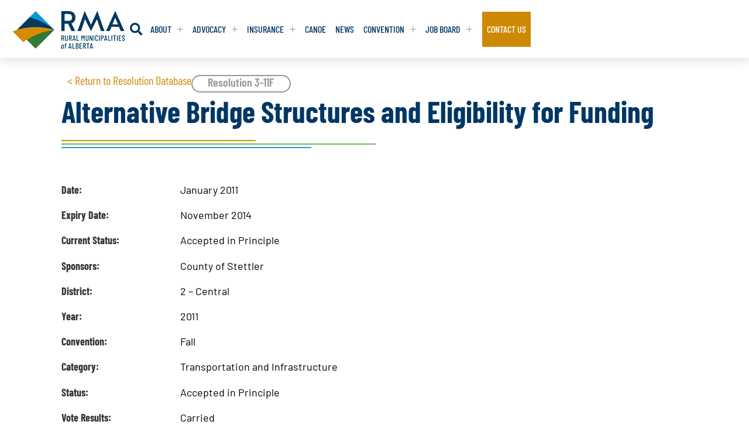

--- FILE ---
content_type: text/html; charset=UTF-8
request_url: https://rmalberta.com/resolutions/3-11f-alternative-bridge-structures-and-eligibility-for-funding/
body_size: 22425
content:
<!doctype html>
<html lang="en-US">
<head>
	<meta charset="UTF-8">
	<meta name="viewport" content="width=device-width, initial-scale=1">
	<link rel="profile" href="https://gmpg.org/xfn/11">
	<title>3-11F &#8211; Alternative Bridge Structures and Eligibility for Funding &#8211; RMA</title>
<meta name='robots' content='max-image-preview:large' />
<link rel='dns-prefetch' href='//www.googletagmanager.com' />
<link rel="alternate" type="application/rss+xml" title="RMA &raquo; Feed" href="https://rmalberta.com/feed/" />
<link rel="alternate" type="application/rss+xml" title="RMA &raquo; Comments Feed" href="https://rmalberta.com/comments/feed/" />
<link rel="alternate" title="oEmbed (JSON)" type="application/json+oembed" href="https://rmalberta.com/wp-json/oembed/1.0/embed?url=https%3A%2F%2Frmalberta.com%2Fresolutions%2F3-11f-alternative-bridge-structures-and-eligibility-for-funding%2F" />
<link rel="alternate" title="oEmbed (XML)" type="text/xml+oembed" href="https://rmalberta.com/wp-json/oembed/1.0/embed?url=https%3A%2F%2Frmalberta.com%2Fresolutions%2F3-11f-alternative-bridge-structures-and-eligibility-for-funding%2F&#038;format=xml" />
<style id='wp-img-auto-sizes-contain-inline-css'>
img:is([sizes=auto i],[sizes^="auto," i]){contain-intrinsic-size:3000px 1500px}
/*# sourceURL=wp-img-auto-sizes-contain-inline-css */
</style>
<style id='wp-emoji-styles-inline-css'>

	img.wp-smiley, img.emoji {
		display: inline !important;
		border: none !important;
		box-shadow: none !important;
		height: 1em !important;
		width: 1em !important;
		margin: 0 0.07em !important;
		vertical-align: -0.1em !important;
		background: none !important;
		padding: 0 !important;
	}
/*# sourceURL=wp-emoji-styles-inline-css */
</style>
<link rel='stylesheet' id='wp-block-library-css' href='https://rmalberta.com/wp-includes/css/dist/block-library/style.min.css?ver=e568a12d49d7e4451fafcdf7fdb7ad6e' media='all' />
<style id='global-styles-inline-css'>
:root{--wp--preset--aspect-ratio--square: 1;--wp--preset--aspect-ratio--4-3: 4/3;--wp--preset--aspect-ratio--3-4: 3/4;--wp--preset--aspect-ratio--3-2: 3/2;--wp--preset--aspect-ratio--2-3: 2/3;--wp--preset--aspect-ratio--16-9: 16/9;--wp--preset--aspect-ratio--9-16: 9/16;--wp--preset--color--black: #000000;--wp--preset--color--cyan-bluish-gray: #abb8c3;--wp--preset--color--white: #ffffff;--wp--preset--color--pale-pink: #f78da7;--wp--preset--color--vivid-red: #cf2e2e;--wp--preset--color--luminous-vivid-orange: #ff6900;--wp--preset--color--luminous-vivid-amber: #fcb900;--wp--preset--color--light-green-cyan: #7bdcb5;--wp--preset--color--vivid-green-cyan: #00d084;--wp--preset--color--pale-cyan-blue: #8ed1fc;--wp--preset--color--vivid-cyan-blue: #0693e3;--wp--preset--color--vivid-purple: #9b51e0;--wp--preset--gradient--vivid-cyan-blue-to-vivid-purple: linear-gradient(135deg,rgb(6,147,227) 0%,rgb(155,81,224) 100%);--wp--preset--gradient--light-green-cyan-to-vivid-green-cyan: linear-gradient(135deg,rgb(122,220,180) 0%,rgb(0,208,130) 100%);--wp--preset--gradient--luminous-vivid-amber-to-luminous-vivid-orange: linear-gradient(135deg,rgb(252,185,0) 0%,rgb(255,105,0) 100%);--wp--preset--gradient--luminous-vivid-orange-to-vivid-red: linear-gradient(135deg,rgb(255,105,0) 0%,rgb(207,46,46) 100%);--wp--preset--gradient--very-light-gray-to-cyan-bluish-gray: linear-gradient(135deg,rgb(238,238,238) 0%,rgb(169,184,195) 100%);--wp--preset--gradient--cool-to-warm-spectrum: linear-gradient(135deg,rgb(74,234,220) 0%,rgb(151,120,209) 20%,rgb(207,42,186) 40%,rgb(238,44,130) 60%,rgb(251,105,98) 80%,rgb(254,248,76) 100%);--wp--preset--gradient--blush-light-purple: linear-gradient(135deg,rgb(255,206,236) 0%,rgb(152,150,240) 100%);--wp--preset--gradient--blush-bordeaux: linear-gradient(135deg,rgb(254,205,165) 0%,rgb(254,45,45) 50%,rgb(107,0,62) 100%);--wp--preset--gradient--luminous-dusk: linear-gradient(135deg,rgb(255,203,112) 0%,rgb(199,81,192) 50%,rgb(65,88,208) 100%);--wp--preset--gradient--pale-ocean: linear-gradient(135deg,rgb(255,245,203) 0%,rgb(182,227,212) 50%,rgb(51,167,181) 100%);--wp--preset--gradient--electric-grass: linear-gradient(135deg,rgb(202,248,128) 0%,rgb(113,206,126) 100%);--wp--preset--gradient--midnight: linear-gradient(135deg,rgb(2,3,129) 0%,rgb(40,116,252) 100%);--wp--preset--font-size--small: 13px;--wp--preset--font-size--medium: 20px;--wp--preset--font-size--large: 36px;--wp--preset--font-size--x-large: 42px;--wp--preset--spacing--20: 0.44rem;--wp--preset--spacing--30: 0.67rem;--wp--preset--spacing--40: 1rem;--wp--preset--spacing--50: 1.5rem;--wp--preset--spacing--60: 2.25rem;--wp--preset--spacing--70: 3.38rem;--wp--preset--spacing--80: 5.06rem;--wp--preset--shadow--natural: 6px 6px 9px rgba(0, 0, 0, 0.2);--wp--preset--shadow--deep: 12px 12px 50px rgba(0, 0, 0, 0.4);--wp--preset--shadow--sharp: 6px 6px 0px rgba(0, 0, 0, 0.2);--wp--preset--shadow--outlined: 6px 6px 0px -3px rgb(255, 255, 255), 6px 6px rgb(0, 0, 0);--wp--preset--shadow--crisp: 6px 6px 0px rgb(0, 0, 0);}:root { --wp--style--global--content-size: 800px;--wp--style--global--wide-size: 1200px; }:where(body) { margin: 0; }.wp-site-blocks > .alignleft { float: left; margin-right: 2em; }.wp-site-blocks > .alignright { float: right; margin-left: 2em; }.wp-site-blocks > .aligncenter { justify-content: center; margin-left: auto; margin-right: auto; }:where(.wp-site-blocks) > * { margin-block-start: 24px; margin-block-end: 0; }:where(.wp-site-blocks) > :first-child { margin-block-start: 0; }:where(.wp-site-blocks) > :last-child { margin-block-end: 0; }:root { --wp--style--block-gap: 24px; }:root :where(.is-layout-flow) > :first-child{margin-block-start: 0;}:root :where(.is-layout-flow) > :last-child{margin-block-end: 0;}:root :where(.is-layout-flow) > *{margin-block-start: 24px;margin-block-end: 0;}:root :where(.is-layout-constrained) > :first-child{margin-block-start: 0;}:root :where(.is-layout-constrained) > :last-child{margin-block-end: 0;}:root :where(.is-layout-constrained) > *{margin-block-start: 24px;margin-block-end: 0;}:root :where(.is-layout-flex){gap: 24px;}:root :where(.is-layout-grid){gap: 24px;}.is-layout-flow > .alignleft{float: left;margin-inline-start: 0;margin-inline-end: 2em;}.is-layout-flow > .alignright{float: right;margin-inline-start: 2em;margin-inline-end: 0;}.is-layout-flow > .aligncenter{margin-left: auto !important;margin-right: auto !important;}.is-layout-constrained > .alignleft{float: left;margin-inline-start: 0;margin-inline-end: 2em;}.is-layout-constrained > .alignright{float: right;margin-inline-start: 2em;margin-inline-end: 0;}.is-layout-constrained > .aligncenter{margin-left: auto !important;margin-right: auto !important;}.is-layout-constrained > :where(:not(.alignleft):not(.alignright):not(.alignfull)){max-width: var(--wp--style--global--content-size);margin-left: auto !important;margin-right: auto !important;}.is-layout-constrained > .alignwide{max-width: var(--wp--style--global--wide-size);}body .is-layout-flex{display: flex;}.is-layout-flex{flex-wrap: wrap;align-items: center;}.is-layout-flex > :is(*, div){margin: 0;}body .is-layout-grid{display: grid;}.is-layout-grid > :is(*, div){margin: 0;}body{padding-top: 0px;padding-right: 0px;padding-bottom: 0px;padding-left: 0px;}a:where(:not(.wp-element-button)){text-decoration: underline;}:root :where(.wp-element-button, .wp-block-button__link){background-color: #32373c;border-width: 0;color: #fff;font-family: inherit;font-size: inherit;font-style: inherit;font-weight: inherit;letter-spacing: inherit;line-height: inherit;padding-top: calc(0.667em + 2px);padding-right: calc(1.333em + 2px);padding-bottom: calc(0.667em + 2px);padding-left: calc(1.333em + 2px);text-decoration: none;text-transform: inherit;}.has-black-color{color: var(--wp--preset--color--black) !important;}.has-cyan-bluish-gray-color{color: var(--wp--preset--color--cyan-bluish-gray) !important;}.has-white-color{color: var(--wp--preset--color--white) !important;}.has-pale-pink-color{color: var(--wp--preset--color--pale-pink) !important;}.has-vivid-red-color{color: var(--wp--preset--color--vivid-red) !important;}.has-luminous-vivid-orange-color{color: var(--wp--preset--color--luminous-vivid-orange) !important;}.has-luminous-vivid-amber-color{color: var(--wp--preset--color--luminous-vivid-amber) !important;}.has-light-green-cyan-color{color: var(--wp--preset--color--light-green-cyan) !important;}.has-vivid-green-cyan-color{color: var(--wp--preset--color--vivid-green-cyan) !important;}.has-pale-cyan-blue-color{color: var(--wp--preset--color--pale-cyan-blue) !important;}.has-vivid-cyan-blue-color{color: var(--wp--preset--color--vivid-cyan-blue) !important;}.has-vivid-purple-color{color: var(--wp--preset--color--vivid-purple) !important;}.has-black-background-color{background-color: var(--wp--preset--color--black) !important;}.has-cyan-bluish-gray-background-color{background-color: var(--wp--preset--color--cyan-bluish-gray) !important;}.has-white-background-color{background-color: var(--wp--preset--color--white) !important;}.has-pale-pink-background-color{background-color: var(--wp--preset--color--pale-pink) !important;}.has-vivid-red-background-color{background-color: var(--wp--preset--color--vivid-red) !important;}.has-luminous-vivid-orange-background-color{background-color: var(--wp--preset--color--luminous-vivid-orange) !important;}.has-luminous-vivid-amber-background-color{background-color: var(--wp--preset--color--luminous-vivid-amber) !important;}.has-light-green-cyan-background-color{background-color: var(--wp--preset--color--light-green-cyan) !important;}.has-vivid-green-cyan-background-color{background-color: var(--wp--preset--color--vivid-green-cyan) !important;}.has-pale-cyan-blue-background-color{background-color: var(--wp--preset--color--pale-cyan-blue) !important;}.has-vivid-cyan-blue-background-color{background-color: var(--wp--preset--color--vivid-cyan-blue) !important;}.has-vivid-purple-background-color{background-color: var(--wp--preset--color--vivid-purple) !important;}.has-black-border-color{border-color: var(--wp--preset--color--black) !important;}.has-cyan-bluish-gray-border-color{border-color: var(--wp--preset--color--cyan-bluish-gray) !important;}.has-white-border-color{border-color: var(--wp--preset--color--white) !important;}.has-pale-pink-border-color{border-color: var(--wp--preset--color--pale-pink) !important;}.has-vivid-red-border-color{border-color: var(--wp--preset--color--vivid-red) !important;}.has-luminous-vivid-orange-border-color{border-color: var(--wp--preset--color--luminous-vivid-orange) !important;}.has-luminous-vivid-amber-border-color{border-color: var(--wp--preset--color--luminous-vivid-amber) !important;}.has-light-green-cyan-border-color{border-color: var(--wp--preset--color--light-green-cyan) !important;}.has-vivid-green-cyan-border-color{border-color: var(--wp--preset--color--vivid-green-cyan) !important;}.has-pale-cyan-blue-border-color{border-color: var(--wp--preset--color--pale-cyan-blue) !important;}.has-vivid-cyan-blue-border-color{border-color: var(--wp--preset--color--vivid-cyan-blue) !important;}.has-vivid-purple-border-color{border-color: var(--wp--preset--color--vivid-purple) !important;}.has-vivid-cyan-blue-to-vivid-purple-gradient-background{background: var(--wp--preset--gradient--vivid-cyan-blue-to-vivid-purple) !important;}.has-light-green-cyan-to-vivid-green-cyan-gradient-background{background: var(--wp--preset--gradient--light-green-cyan-to-vivid-green-cyan) !important;}.has-luminous-vivid-amber-to-luminous-vivid-orange-gradient-background{background: var(--wp--preset--gradient--luminous-vivid-amber-to-luminous-vivid-orange) !important;}.has-luminous-vivid-orange-to-vivid-red-gradient-background{background: var(--wp--preset--gradient--luminous-vivid-orange-to-vivid-red) !important;}.has-very-light-gray-to-cyan-bluish-gray-gradient-background{background: var(--wp--preset--gradient--very-light-gray-to-cyan-bluish-gray) !important;}.has-cool-to-warm-spectrum-gradient-background{background: var(--wp--preset--gradient--cool-to-warm-spectrum) !important;}.has-blush-light-purple-gradient-background{background: var(--wp--preset--gradient--blush-light-purple) !important;}.has-blush-bordeaux-gradient-background{background: var(--wp--preset--gradient--blush-bordeaux) !important;}.has-luminous-dusk-gradient-background{background: var(--wp--preset--gradient--luminous-dusk) !important;}.has-pale-ocean-gradient-background{background: var(--wp--preset--gradient--pale-ocean) !important;}.has-electric-grass-gradient-background{background: var(--wp--preset--gradient--electric-grass) !important;}.has-midnight-gradient-background{background: var(--wp--preset--gradient--midnight) !important;}.has-small-font-size{font-size: var(--wp--preset--font-size--small) !important;}.has-medium-font-size{font-size: var(--wp--preset--font-size--medium) !important;}.has-large-font-size{font-size: var(--wp--preset--font-size--large) !important;}.has-x-large-font-size{font-size: var(--wp--preset--font-size--x-large) !important;}
:root :where(.wp-block-pullquote){font-size: 1.5em;line-height: 1.6;}
/*# sourceURL=global-styles-inline-css */
</style>
<link rel='stylesheet' id='wpforms-form-locker-frontend-css' href='https://rmalberta.com/wp-content/plugins/wpforms-form-locker/assets/css/frontend.min.css?ver=2.8.0' media='all' />
<link rel='stylesheet' id='hello-elementor-theme-style-css' href='https://rmalberta.com/wp-content/themes/hello-elementor/assets/css/theme.css?ver=3.4.5' media='all' />
<link rel='stylesheet' id='hello-elementor-child-style-css' href='https://rmalberta.com/wp-content/themes/hello-theme-child/style.css?ver=1.1.2' media='all' />
<link rel='stylesheet' id='hello-elementor-css' href='https://rmalberta.com/wp-content/themes/hello-elementor/assets/css/reset.css?ver=3.4.5' media='all' />
<link rel='stylesheet' id='hello-elementor-header-footer-css' href='https://rmalberta.com/wp-content/themes/hello-elementor/assets/css/header-footer.css?ver=3.4.5' media='all' />
<link rel='stylesheet' id='elementor-frontend-css' href='https://rmalberta.com/wp-content/uploads/elementor/css/custom-frontend.min.css?ver=1769188311' media='all' />
<style id='elementor-frontend-inline-css'>
@-webkit-keyframes ha_fadeIn{0%{opacity:0}to{opacity:1}}@keyframes ha_fadeIn{0%{opacity:0}to{opacity:1}}@-webkit-keyframes ha_zoomIn{0%{opacity:0;-webkit-transform:scale3d(.3,.3,.3);transform:scale3d(.3,.3,.3)}50%{opacity:1}}@keyframes ha_zoomIn{0%{opacity:0;-webkit-transform:scale3d(.3,.3,.3);transform:scale3d(.3,.3,.3)}50%{opacity:1}}@-webkit-keyframes ha_rollIn{0%{opacity:0;-webkit-transform:translate3d(-100%,0,0) rotate3d(0,0,1,-120deg);transform:translate3d(-100%,0,0) rotate3d(0,0,1,-120deg)}to{opacity:1}}@keyframes ha_rollIn{0%{opacity:0;-webkit-transform:translate3d(-100%,0,0) rotate3d(0,0,1,-120deg);transform:translate3d(-100%,0,0) rotate3d(0,0,1,-120deg)}to{opacity:1}}@-webkit-keyframes ha_bounce{0%,20%,53%,to{-webkit-animation-timing-function:cubic-bezier(.215,.61,.355,1);animation-timing-function:cubic-bezier(.215,.61,.355,1)}40%,43%{-webkit-transform:translate3d(0,-30px,0) scaleY(1.1);transform:translate3d(0,-30px,0) scaleY(1.1);-webkit-animation-timing-function:cubic-bezier(.755,.05,.855,.06);animation-timing-function:cubic-bezier(.755,.05,.855,.06)}70%{-webkit-transform:translate3d(0,-15px,0) scaleY(1.05);transform:translate3d(0,-15px,0) scaleY(1.05);-webkit-animation-timing-function:cubic-bezier(.755,.05,.855,.06);animation-timing-function:cubic-bezier(.755,.05,.855,.06)}80%{-webkit-transition-timing-function:cubic-bezier(.215,.61,.355,1);transition-timing-function:cubic-bezier(.215,.61,.355,1);-webkit-transform:translate3d(0,0,0) scaleY(.95);transform:translate3d(0,0,0) scaleY(.95)}90%{-webkit-transform:translate3d(0,-4px,0) scaleY(1.02);transform:translate3d(0,-4px,0) scaleY(1.02)}}@keyframes ha_bounce{0%,20%,53%,to{-webkit-animation-timing-function:cubic-bezier(.215,.61,.355,1);animation-timing-function:cubic-bezier(.215,.61,.355,1)}40%,43%{-webkit-transform:translate3d(0,-30px,0) scaleY(1.1);transform:translate3d(0,-30px,0) scaleY(1.1);-webkit-animation-timing-function:cubic-bezier(.755,.05,.855,.06);animation-timing-function:cubic-bezier(.755,.05,.855,.06)}70%{-webkit-transform:translate3d(0,-15px,0) scaleY(1.05);transform:translate3d(0,-15px,0) scaleY(1.05);-webkit-animation-timing-function:cubic-bezier(.755,.05,.855,.06);animation-timing-function:cubic-bezier(.755,.05,.855,.06)}80%{-webkit-transition-timing-function:cubic-bezier(.215,.61,.355,1);transition-timing-function:cubic-bezier(.215,.61,.355,1);-webkit-transform:translate3d(0,0,0) scaleY(.95);transform:translate3d(0,0,0) scaleY(.95)}90%{-webkit-transform:translate3d(0,-4px,0) scaleY(1.02);transform:translate3d(0,-4px,0) scaleY(1.02)}}@-webkit-keyframes ha_bounceIn{0%,20%,40%,60%,80%,to{-webkit-animation-timing-function:cubic-bezier(.215,.61,.355,1);animation-timing-function:cubic-bezier(.215,.61,.355,1)}0%{opacity:0;-webkit-transform:scale3d(.3,.3,.3);transform:scale3d(.3,.3,.3)}20%{-webkit-transform:scale3d(1.1,1.1,1.1);transform:scale3d(1.1,1.1,1.1)}40%{-webkit-transform:scale3d(.9,.9,.9);transform:scale3d(.9,.9,.9)}60%{opacity:1;-webkit-transform:scale3d(1.03,1.03,1.03);transform:scale3d(1.03,1.03,1.03)}80%{-webkit-transform:scale3d(.97,.97,.97);transform:scale3d(.97,.97,.97)}to{opacity:1}}@keyframes ha_bounceIn{0%,20%,40%,60%,80%,to{-webkit-animation-timing-function:cubic-bezier(.215,.61,.355,1);animation-timing-function:cubic-bezier(.215,.61,.355,1)}0%{opacity:0;-webkit-transform:scale3d(.3,.3,.3);transform:scale3d(.3,.3,.3)}20%{-webkit-transform:scale3d(1.1,1.1,1.1);transform:scale3d(1.1,1.1,1.1)}40%{-webkit-transform:scale3d(.9,.9,.9);transform:scale3d(.9,.9,.9)}60%{opacity:1;-webkit-transform:scale3d(1.03,1.03,1.03);transform:scale3d(1.03,1.03,1.03)}80%{-webkit-transform:scale3d(.97,.97,.97);transform:scale3d(.97,.97,.97)}to{opacity:1}}@-webkit-keyframes ha_flipInX{0%{opacity:0;-webkit-transform:perspective(400px) rotate3d(1,0,0,90deg);transform:perspective(400px) rotate3d(1,0,0,90deg);-webkit-animation-timing-function:ease-in;animation-timing-function:ease-in}40%{-webkit-transform:perspective(400px) rotate3d(1,0,0,-20deg);transform:perspective(400px) rotate3d(1,0,0,-20deg);-webkit-animation-timing-function:ease-in;animation-timing-function:ease-in}60%{opacity:1;-webkit-transform:perspective(400px) rotate3d(1,0,0,10deg);transform:perspective(400px) rotate3d(1,0,0,10deg)}80%{-webkit-transform:perspective(400px) rotate3d(1,0,0,-5deg);transform:perspective(400px) rotate3d(1,0,0,-5deg)}}@keyframes ha_flipInX{0%{opacity:0;-webkit-transform:perspective(400px) rotate3d(1,0,0,90deg);transform:perspective(400px) rotate3d(1,0,0,90deg);-webkit-animation-timing-function:ease-in;animation-timing-function:ease-in}40%{-webkit-transform:perspective(400px) rotate3d(1,0,0,-20deg);transform:perspective(400px) rotate3d(1,0,0,-20deg);-webkit-animation-timing-function:ease-in;animation-timing-function:ease-in}60%{opacity:1;-webkit-transform:perspective(400px) rotate3d(1,0,0,10deg);transform:perspective(400px) rotate3d(1,0,0,10deg)}80%{-webkit-transform:perspective(400px) rotate3d(1,0,0,-5deg);transform:perspective(400px) rotate3d(1,0,0,-5deg)}}@-webkit-keyframes ha_flipInY{0%{opacity:0;-webkit-transform:perspective(400px) rotate3d(0,1,0,90deg);transform:perspective(400px) rotate3d(0,1,0,90deg);-webkit-animation-timing-function:ease-in;animation-timing-function:ease-in}40%{-webkit-transform:perspective(400px) rotate3d(0,1,0,-20deg);transform:perspective(400px) rotate3d(0,1,0,-20deg);-webkit-animation-timing-function:ease-in;animation-timing-function:ease-in}60%{opacity:1;-webkit-transform:perspective(400px) rotate3d(0,1,0,10deg);transform:perspective(400px) rotate3d(0,1,0,10deg)}80%{-webkit-transform:perspective(400px) rotate3d(0,1,0,-5deg);transform:perspective(400px) rotate3d(0,1,0,-5deg)}}@keyframes ha_flipInY{0%{opacity:0;-webkit-transform:perspective(400px) rotate3d(0,1,0,90deg);transform:perspective(400px) rotate3d(0,1,0,90deg);-webkit-animation-timing-function:ease-in;animation-timing-function:ease-in}40%{-webkit-transform:perspective(400px) rotate3d(0,1,0,-20deg);transform:perspective(400px) rotate3d(0,1,0,-20deg);-webkit-animation-timing-function:ease-in;animation-timing-function:ease-in}60%{opacity:1;-webkit-transform:perspective(400px) rotate3d(0,1,0,10deg);transform:perspective(400px) rotate3d(0,1,0,10deg)}80%{-webkit-transform:perspective(400px) rotate3d(0,1,0,-5deg);transform:perspective(400px) rotate3d(0,1,0,-5deg)}}@-webkit-keyframes ha_swing{20%{-webkit-transform:rotate3d(0,0,1,15deg);transform:rotate3d(0,0,1,15deg)}40%{-webkit-transform:rotate3d(0,0,1,-10deg);transform:rotate3d(0,0,1,-10deg)}60%{-webkit-transform:rotate3d(0,0,1,5deg);transform:rotate3d(0,0,1,5deg)}80%{-webkit-transform:rotate3d(0,0,1,-5deg);transform:rotate3d(0,0,1,-5deg)}}@keyframes ha_swing{20%{-webkit-transform:rotate3d(0,0,1,15deg);transform:rotate3d(0,0,1,15deg)}40%{-webkit-transform:rotate3d(0,0,1,-10deg);transform:rotate3d(0,0,1,-10deg)}60%{-webkit-transform:rotate3d(0,0,1,5deg);transform:rotate3d(0,0,1,5deg)}80%{-webkit-transform:rotate3d(0,0,1,-5deg);transform:rotate3d(0,0,1,-5deg)}}@-webkit-keyframes ha_slideInDown{0%{visibility:visible;-webkit-transform:translate3d(0,-100%,0);transform:translate3d(0,-100%,0)}}@keyframes ha_slideInDown{0%{visibility:visible;-webkit-transform:translate3d(0,-100%,0);transform:translate3d(0,-100%,0)}}@-webkit-keyframes ha_slideInUp{0%{visibility:visible;-webkit-transform:translate3d(0,100%,0);transform:translate3d(0,100%,0)}}@keyframes ha_slideInUp{0%{visibility:visible;-webkit-transform:translate3d(0,100%,0);transform:translate3d(0,100%,0)}}@-webkit-keyframes ha_slideInLeft{0%{visibility:visible;-webkit-transform:translate3d(-100%,0,0);transform:translate3d(-100%,0,0)}}@keyframes ha_slideInLeft{0%{visibility:visible;-webkit-transform:translate3d(-100%,0,0);transform:translate3d(-100%,0,0)}}@-webkit-keyframes ha_slideInRight{0%{visibility:visible;-webkit-transform:translate3d(100%,0,0);transform:translate3d(100%,0,0)}}@keyframes ha_slideInRight{0%{visibility:visible;-webkit-transform:translate3d(100%,0,0);transform:translate3d(100%,0,0)}}.ha_fadeIn{-webkit-animation-name:ha_fadeIn;animation-name:ha_fadeIn}.ha_zoomIn{-webkit-animation-name:ha_zoomIn;animation-name:ha_zoomIn}.ha_rollIn{-webkit-animation-name:ha_rollIn;animation-name:ha_rollIn}.ha_bounce{-webkit-transform-origin:center bottom;-ms-transform-origin:center bottom;transform-origin:center bottom;-webkit-animation-name:ha_bounce;animation-name:ha_bounce}.ha_bounceIn{-webkit-animation-name:ha_bounceIn;animation-name:ha_bounceIn;-webkit-animation-duration:.75s;-webkit-animation-duration:calc(var(--animate-duration)*.75);animation-duration:.75s;animation-duration:calc(var(--animate-duration)*.75)}.ha_flipInX,.ha_flipInY{-webkit-animation-name:ha_flipInX;animation-name:ha_flipInX;-webkit-backface-visibility:visible!important;backface-visibility:visible!important}.ha_flipInY{-webkit-animation-name:ha_flipInY;animation-name:ha_flipInY}.ha_swing{-webkit-transform-origin:top center;-ms-transform-origin:top center;transform-origin:top center;-webkit-animation-name:ha_swing;animation-name:ha_swing}.ha_slideInDown{-webkit-animation-name:ha_slideInDown;animation-name:ha_slideInDown}.ha_slideInUp{-webkit-animation-name:ha_slideInUp;animation-name:ha_slideInUp}.ha_slideInLeft{-webkit-animation-name:ha_slideInLeft;animation-name:ha_slideInLeft}.ha_slideInRight{-webkit-animation-name:ha_slideInRight;animation-name:ha_slideInRight}.ha-css-transform-yes{-webkit-transition-duration:var(--ha-tfx-transition-duration, .2s);transition-duration:var(--ha-tfx-transition-duration, .2s);-webkit-transition-property:-webkit-transform;transition-property:transform;transition-property:transform,-webkit-transform;-webkit-transform:translate(var(--ha-tfx-translate-x, 0),var(--ha-tfx-translate-y, 0)) scale(var(--ha-tfx-scale-x, 1),var(--ha-tfx-scale-y, 1)) skew(var(--ha-tfx-skew-x, 0),var(--ha-tfx-skew-y, 0)) rotateX(var(--ha-tfx-rotate-x, 0)) rotateY(var(--ha-tfx-rotate-y, 0)) rotateZ(var(--ha-tfx-rotate-z, 0));transform:translate(var(--ha-tfx-translate-x, 0),var(--ha-tfx-translate-y, 0)) scale(var(--ha-tfx-scale-x, 1),var(--ha-tfx-scale-y, 1)) skew(var(--ha-tfx-skew-x, 0),var(--ha-tfx-skew-y, 0)) rotateX(var(--ha-tfx-rotate-x, 0)) rotateY(var(--ha-tfx-rotate-y, 0)) rotateZ(var(--ha-tfx-rotate-z, 0))}.ha-css-transform-yes:hover{-webkit-transform:translate(var(--ha-tfx-translate-x-hover, var(--ha-tfx-translate-x, 0)),var(--ha-tfx-translate-y-hover, var(--ha-tfx-translate-y, 0))) scale(var(--ha-tfx-scale-x-hover, var(--ha-tfx-scale-x, 1)),var(--ha-tfx-scale-y-hover, var(--ha-tfx-scale-y, 1))) skew(var(--ha-tfx-skew-x-hover, var(--ha-tfx-skew-x, 0)),var(--ha-tfx-skew-y-hover, var(--ha-tfx-skew-y, 0))) rotateX(var(--ha-tfx-rotate-x-hover, var(--ha-tfx-rotate-x, 0))) rotateY(var(--ha-tfx-rotate-y-hover, var(--ha-tfx-rotate-y, 0))) rotateZ(var(--ha-tfx-rotate-z-hover, var(--ha-tfx-rotate-z, 0)));transform:translate(var(--ha-tfx-translate-x-hover, var(--ha-tfx-translate-x, 0)),var(--ha-tfx-translate-y-hover, var(--ha-tfx-translate-y, 0))) scale(var(--ha-tfx-scale-x-hover, var(--ha-tfx-scale-x, 1)),var(--ha-tfx-scale-y-hover, var(--ha-tfx-scale-y, 1))) skew(var(--ha-tfx-skew-x-hover, var(--ha-tfx-skew-x, 0)),var(--ha-tfx-skew-y-hover, var(--ha-tfx-skew-y, 0))) rotateX(var(--ha-tfx-rotate-x-hover, var(--ha-tfx-rotate-x, 0))) rotateY(var(--ha-tfx-rotate-y-hover, var(--ha-tfx-rotate-y, 0))) rotateZ(var(--ha-tfx-rotate-z-hover, var(--ha-tfx-rotate-z, 0)))}.happy-addon>.elementor-widget-container{word-wrap:break-word;overflow-wrap:break-word}.happy-addon>.elementor-widget-container,.happy-addon>.elementor-widget-container *{-webkit-box-sizing:border-box;box-sizing:border-box}.happy-addon:not(:has(.elementor-widget-container)),.happy-addon:not(:has(.elementor-widget-container)) *{-webkit-box-sizing:border-box;box-sizing:border-box;word-wrap:break-word;overflow-wrap:break-word}.happy-addon p:empty{display:none}.happy-addon .elementor-inline-editing{min-height:auto!important}.happy-addon-pro img{max-width:100%;height:auto;-o-object-fit:cover;object-fit:cover}.ha-screen-reader-text{position:absolute;overflow:hidden;clip:rect(1px,1px,1px,1px);margin:-1px;padding:0;width:1px;height:1px;border:0;word-wrap:normal!important;-webkit-clip-path:inset(50%);clip-path:inset(50%)}.ha-has-bg-overlay>.elementor-widget-container{position:relative;z-index:1}.ha-has-bg-overlay>.elementor-widget-container:before{position:absolute;top:0;left:0;z-index:-1;width:100%;height:100%;content:""}.ha-has-bg-overlay:not(:has(.elementor-widget-container)){position:relative;z-index:1}.ha-has-bg-overlay:not(:has(.elementor-widget-container)):before{position:absolute;top:0;left:0;z-index:-1;width:100%;height:100%;content:""}.ha-popup--is-enabled .ha-js-popup,.ha-popup--is-enabled .ha-js-popup img{cursor:-webkit-zoom-in!important;cursor:zoom-in!important}.mfp-wrap .mfp-arrow,.mfp-wrap .mfp-close{background-color:transparent}.mfp-wrap .mfp-arrow:focus,.mfp-wrap .mfp-close:focus{outline-width:thin}.ha-advanced-tooltip-enable{position:relative;cursor:pointer;--ha-tooltip-arrow-color:black;--ha-tooltip-arrow-distance:0}.ha-advanced-tooltip-enable .ha-advanced-tooltip-content{position:absolute;z-index:999;display:none;padding:5px 0;width:120px;height:auto;border-radius:6px;background-color:#000;color:#fff;text-align:center;opacity:0}.ha-advanced-tooltip-enable .ha-advanced-tooltip-content::after{position:absolute;border-width:5px;border-style:solid;content:""}.ha-advanced-tooltip-enable .ha-advanced-tooltip-content.no-arrow::after{visibility:hidden}.ha-advanced-tooltip-enable .ha-advanced-tooltip-content.show{display:inline-block;opacity:1}.ha-advanced-tooltip-enable.ha-advanced-tooltip-top .ha-advanced-tooltip-content,body[data-elementor-device-mode=tablet] .ha-advanced-tooltip-enable.ha-advanced-tooltip-tablet-top .ha-advanced-tooltip-content{top:unset;right:0;bottom:calc(101% + var(--ha-tooltip-arrow-distance));left:0;margin:0 auto}.ha-advanced-tooltip-enable.ha-advanced-tooltip-top .ha-advanced-tooltip-content::after,body[data-elementor-device-mode=tablet] .ha-advanced-tooltip-enable.ha-advanced-tooltip-tablet-top .ha-advanced-tooltip-content::after{top:100%;right:unset;bottom:unset;left:50%;border-color:var(--ha-tooltip-arrow-color) transparent transparent transparent;-webkit-transform:translateX(-50%);-ms-transform:translateX(-50%);transform:translateX(-50%)}.ha-advanced-tooltip-enable.ha-advanced-tooltip-bottom .ha-advanced-tooltip-content,body[data-elementor-device-mode=tablet] .ha-advanced-tooltip-enable.ha-advanced-tooltip-tablet-bottom .ha-advanced-tooltip-content{top:calc(101% + var(--ha-tooltip-arrow-distance));right:0;bottom:unset;left:0;margin:0 auto}.ha-advanced-tooltip-enable.ha-advanced-tooltip-bottom .ha-advanced-tooltip-content::after,body[data-elementor-device-mode=tablet] .ha-advanced-tooltip-enable.ha-advanced-tooltip-tablet-bottom .ha-advanced-tooltip-content::after{top:unset;right:unset;bottom:100%;left:50%;border-color:transparent transparent var(--ha-tooltip-arrow-color) transparent;-webkit-transform:translateX(-50%);-ms-transform:translateX(-50%);transform:translateX(-50%)}.ha-advanced-tooltip-enable.ha-advanced-tooltip-left .ha-advanced-tooltip-content,body[data-elementor-device-mode=tablet] .ha-advanced-tooltip-enable.ha-advanced-tooltip-tablet-left .ha-advanced-tooltip-content{top:50%;right:calc(101% + var(--ha-tooltip-arrow-distance));bottom:unset;left:unset;-webkit-transform:translateY(-50%);-ms-transform:translateY(-50%);transform:translateY(-50%)}.ha-advanced-tooltip-enable.ha-advanced-tooltip-left .ha-advanced-tooltip-content::after,body[data-elementor-device-mode=tablet] .ha-advanced-tooltip-enable.ha-advanced-tooltip-tablet-left .ha-advanced-tooltip-content::after{top:50%;right:unset;bottom:unset;left:100%;border-color:transparent transparent transparent var(--ha-tooltip-arrow-color);-webkit-transform:translateY(-50%);-ms-transform:translateY(-50%);transform:translateY(-50%)}.ha-advanced-tooltip-enable.ha-advanced-tooltip-right .ha-advanced-tooltip-content,body[data-elementor-device-mode=tablet] .ha-advanced-tooltip-enable.ha-advanced-tooltip-tablet-right .ha-advanced-tooltip-content{top:50%;right:unset;bottom:unset;left:calc(101% + var(--ha-tooltip-arrow-distance));-webkit-transform:translateY(-50%);-ms-transform:translateY(-50%);transform:translateY(-50%)}.ha-advanced-tooltip-enable.ha-advanced-tooltip-right .ha-advanced-tooltip-content::after,body[data-elementor-device-mode=tablet] .ha-advanced-tooltip-enable.ha-advanced-tooltip-tablet-right .ha-advanced-tooltip-content::after{top:50%;right:100%;bottom:unset;left:unset;border-color:transparent var(--ha-tooltip-arrow-color) transparent transparent;-webkit-transform:translateY(-50%);-ms-transform:translateY(-50%);transform:translateY(-50%)}body[data-elementor-device-mode=mobile] .ha-advanced-tooltip-enable.ha-advanced-tooltip-mobile-top .ha-advanced-tooltip-content{top:unset;right:0;bottom:calc(101% + var(--ha-tooltip-arrow-distance));left:0;margin:0 auto}body[data-elementor-device-mode=mobile] .ha-advanced-tooltip-enable.ha-advanced-tooltip-mobile-top .ha-advanced-tooltip-content::after{top:100%;right:unset;bottom:unset;left:50%;border-color:var(--ha-tooltip-arrow-color) transparent transparent transparent;-webkit-transform:translateX(-50%);-ms-transform:translateX(-50%);transform:translateX(-50%)}body[data-elementor-device-mode=mobile] .ha-advanced-tooltip-enable.ha-advanced-tooltip-mobile-bottom .ha-advanced-tooltip-content{top:calc(101% + var(--ha-tooltip-arrow-distance));right:0;bottom:unset;left:0;margin:0 auto}body[data-elementor-device-mode=mobile] .ha-advanced-tooltip-enable.ha-advanced-tooltip-mobile-bottom .ha-advanced-tooltip-content::after{top:unset;right:unset;bottom:100%;left:50%;border-color:transparent transparent var(--ha-tooltip-arrow-color) transparent;-webkit-transform:translateX(-50%);-ms-transform:translateX(-50%);transform:translateX(-50%)}body[data-elementor-device-mode=mobile] .ha-advanced-tooltip-enable.ha-advanced-tooltip-mobile-left .ha-advanced-tooltip-content{top:50%;right:calc(101% + var(--ha-tooltip-arrow-distance));bottom:unset;left:unset;-webkit-transform:translateY(-50%);-ms-transform:translateY(-50%);transform:translateY(-50%)}body[data-elementor-device-mode=mobile] .ha-advanced-tooltip-enable.ha-advanced-tooltip-mobile-left .ha-advanced-tooltip-content::after{top:50%;right:unset;bottom:unset;left:100%;border-color:transparent transparent transparent var(--ha-tooltip-arrow-color);-webkit-transform:translateY(-50%);-ms-transform:translateY(-50%);transform:translateY(-50%)}body[data-elementor-device-mode=mobile] .ha-advanced-tooltip-enable.ha-advanced-tooltip-mobile-right .ha-advanced-tooltip-content{top:50%;right:unset;bottom:unset;left:calc(101% + var(--ha-tooltip-arrow-distance));-webkit-transform:translateY(-50%);-ms-transform:translateY(-50%);transform:translateY(-50%)}body[data-elementor-device-mode=mobile] .ha-advanced-tooltip-enable.ha-advanced-tooltip-mobile-right .ha-advanced-tooltip-content::after{top:50%;right:100%;bottom:unset;left:unset;border-color:transparent var(--ha-tooltip-arrow-color) transparent transparent;-webkit-transform:translateY(-50%);-ms-transform:translateY(-50%);transform:translateY(-50%)}body.elementor-editor-active .happy-addon.ha-gravityforms .gform_wrapper{display:block!important}.ha-scroll-to-top-wrap.ha-scroll-to-top-hide{display:none}.ha-scroll-to-top-wrap.edit-mode,.ha-scroll-to-top-wrap.single-page-off{display:none!important}.ha-scroll-to-top-button{position:fixed;right:15px;bottom:15px;z-index:9999;display:-webkit-box;display:-webkit-flex;display:-ms-flexbox;display:flex;-webkit-box-align:center;-webkit-align-items:center;align-items:center;-ms-flex-align:center;-webkit-box-pack:center;-ms-flex-pack:center;-webkit-justify-content:center;justify-content:center;width:50px;height:50px;border-radius:50px;background-color:#5636d1;color:#fff;text-align:center;opacity:1;cursor:pointer;-webkit-transition:all .3s;transition:all .3s}.ha-scroll-to-top-button i{color:#fff;font-size:16px}.ha-scroll-to-top-button:hover{background-color:#e2498a}.ha-particle-wrapper{position:absolute;top:0;left:0;width:100%;height:100%}.ha-floating-element{position:fixed;z-index:999}.ha-floating-element-align-top-left .ha-floating-element{top:0;left:0}.ha-floating-element-align-top-right .ha-floating-element{top:0;right:0}.ha-floating-element-align-top-center .ha-floating-element{top:0;left:50%;-webkit-transform:translateX(-50%);-ms-transform:translateX(-50%);transform:translateX(-50%)}.ha-floating-element-align-middle-left .ha-floating-element{top:50%;left:0;-webkit-transform:translateY(-50%);-ms-transform:translateY(-50%);transform:translateY(-50%)}.ha-floating-element-align-middle-right .ha-floating-element{top:50%;right:0;-webkit-transform:translateY(-50%);-ms-transform:translateY(-50%);transform:translateY(-50%)}.ha-floating-element-align-bottom-left .ha-floating-element{bottom:0;left:0}.ha-floating-element-align-bottom-right .ha-floating-element{right:0;bottom:0}.ha-floating-element-align-bottom-center .ha-floating-element{bottom:0;left:50%;-webkit-transform:translateX(-50%);-ms-transform:translateX(-50%);transform:translateX(-50%)}.ha-editor-placeholder{padding:20px;border:5px double #f1f1f1;background:#f8f8f8;text-align:center;opacity:.5}.ha-editor-placeholder-title{margin-top:0;margin-bottom:8px;font-weight:700;font-size:16px}.ha-editor-placeholder-content{margin:0;font-size:12px}.ha-p-relative{position:relative}.ha-p-absolute{position:absolute}.ha-p-fixed{position:fixed}.ha-w-1{width:1%}.ha-h-1{height:1%}.ha-w-2{width:2%}.ha-h-2{height:2%}.ha-w-3{width:3%}.ha-h-3{height:3%}.ha-w-4{width:4%}.ha-h-4{height:4%}.ha-w-5{width:5%}.ha-h-5{height:5%}.ha-w-6{width:6%}.ha-h-6{height:6%}.ha-w-7{width:7%}.ha-h-7{height:7%}.ha-w-8{width:8%}.ha-h-8{height:8%}.ha-w-9{width:9%}.ha-h-9{height:9%}.ha-w-10{width:10%}.ha-h-10{height:10%}.ha-w-11{width:11%}.ha-h-11{height:11%}.ha-w-12{width:12%}.ha-h-12{height:12%}.ha-w-13{width:13%}.ha-h-13{height:13%}.ha-w-14{width:14%}.ha-h-14{height:14%}.ha-w-15{width:15%}.ha-h-15{height:15%}.ha-w-16{width:16%}.ha-h-16{height:16%}.ha-w-17{width:17%}.ha-h-17{height:17%}.ha-w-18{width:18%}.ha-h-18{height:18%}.ha-w-19{width:19%}.ha-h-19{height:19%}.ha-w-20{width:20%}.ha-h-20{height:20%}.ha-w-21{width:21%}.ha-h-21{height:21%}.ha-w-22{width:22%}.ha-h-22{height:22%}.ha-w-23{width:23%}.ha-h-23{height:23%}.ha-w-24{width:24%}.ha-h-24{height:24%}.ha-w-25{width:25%}.ha-h-25{height:25%}.ha-w-26{width:26%}.ha-h-26{height:26%}.ha-w-27{width:27%}.ha-h-27{height:27%}.ha-w-28{width:28%}.ha-h-28{height:28%}.ha-w-29{width:29%}.ha-h-29{height:29%}.ha-w-30{width:30%}.ha-h-30{height:30%}.ha-w-31{width:31%}.ha-h-31{height:31%}.ha-w-32{width:32%}.ha-h-32{height:32%}.ha-w-33{width:33%}.ha-h-33{height:33%}.ha-w-34{width:34%}.ha-h-34{height:34%}.ha-w-35{width:35%}.ha-h-35{height:35%}.ha-w-36{width:36%}.ha-h-36{height:36%}.ha-w-37{width:37%}.ha-h-37{height:37%}.ha-w-38{width:38%}.ha-h-38{height:38%}.ha-w-39{width:39%}.ha-h-39{height:39%}.ha-w-40{width:40%}.ha-h-40{height:40%}.ha-w-41{width:41%}.ha-h-41{height:41%}.ha-w-42{width:42%}.ha-h-42{height:42%}.ha-w-43{width:43%}.ha-h-43{height:43%}.ha-w-44{width:44%}.ha-h-44{height:44%}.ha-w-45{width:45%}.ha-h-45{height:45%}.ha-w-46{width:46%}.ha-h-46{height:46%}.ha-w-47{width:47%}.ha-h-47{height:47%}.ha-w-48{width:48%}.ha-h-48{height:48%}.ha-w-49{width:49%}.ha-h-49{height:49%}.ha-w-50{width:50%}.ha-h-50{height:50%}.ha-w-51{width:51%}.ha-h-51{height:51%}.ha-w-52{width:52%}.ha-h-52{height:52%}.ha-w-53{width:53%}.ha-h-53{height:53%}.ha-w-54{width:54%}.ha-h-54{height:54%}.ha-w-55{width:55%}.ha-h-55{height:55%}.ha-w-56{width:56%}.ha-h-56{height:56%}.ha-w-57{width:57%}.ha-h-57{height:57%}.ha-w-58{width:58%}.ha-h-58{height:58%}.ha-w-59{width:59%}.ha-h-59{height:59%}.ha-w-60{width:60%}.ha-h-60{height:60%}.ha-w-61{width:61%}.ha-h-61{height:61%}.ha-w-62{width:62%}.ha-h-62{height:62%}.ha-w-63{width:63%}.ha-h-63{height:63%}.ha-w-64{width:64%}.ha-h-64{height:64%}.ha-w-65{width:65%}.ha-h-65{height:65%}.ha-w-66{width:66%}.ha-h-66{height:66%}.ha-w-67{width:67%}.ha-h-67{height:67%}.ha-w-68{width:68%}.ha-h-68{height:68%}.ha-w-69{width:69%}.ha-h-69{height:69%}.ha-w-70{width:70%}.ha-h-70{height:70%}.ha-w-71{width:71%}.ha-h-71{height:71%}.ha-w-72{width:72%}.ha-h-72{height:72%}.ha-w-73{width:73%}.ha-h-73{height:73%}.ha-w-74{width:74%}.ha-h-74{height:74%}.ha-w-75{width:75%}.ha-h-75{height:75%}.ha-w-76{width:76%}.ha-h-76{height:76%}.ha-w-77{width:77%}.ha-h-77{height:77%}.ha-w-78{width:78%}.ha-h-78{height:78%}.ha-w-79{width:79%}.ha-h-79{height:79%}.ha-w-80{width:80%}.ha-h-80{height:80%}.ha-w-81{width:81%}.ha-h-81{height:81%}.ha-w-82{width:82%}.ha-h-82{height:82%}.ha-w-83{width:83%}.ha-h-83{height:83%}.ha-w-84{width:84%}.ha-h-84{height:84%}.ha-w-85{width:85%}.ha-h-85{height:85%}.ha-w-86{width:86%}.ha-h-86{height:86%}.ha-w-87{width:87%}.ha-h-87{height:87%}.ha-w-88{width:88%}.ha-h-88{height:88%}.ha-w-89{width:89%}.ha-h-89{height:89%}.ha-w-90{width:90%}.ha-h-90{height:90%}.ha-w-91{width:91%}.ha-h-91{height:91%}.ha-w-92{width:92%}.ha-h-92{height:92%}.ha-w-93{width:93%}.ha-h-93{height:93%}.ha-w-94{width:94%}.ha-h-94{height:94%}.ha-w-95{width:95%}.ha-h-95{height:95%}.ha-w-96{width:96%}.ha-h-96{height:96%}.ha-w-97{width:97%}.ha-h-97{height:97%}.ha-w-98{width:98%}.ha-h-98{height:98%}.ha-w-99{width:99%}.ha-h-99{height:99%}.ha-multi-layer-parallax--yes .ha-multi-layer-parallax img,.ha-w-100{width:100%}.ha-h-100{height:100%}.ha-flex{display:-webkit-box!important;display:-webkit-flex!important;display:-ms-flexbox!important;display:flex!important}.ha-flex-inline{display:-webkit-inline-box!important;display:-webkit-inline-flex!important;display:-ms-inline-flexbox!important;display:inline-flex!important}.ha-flex-x-start{-webkit-box-pack:start;-ms-flex-pack:start;-webkit-justify-content:flex-start;justify-content:flex-start}.ha-flex-x-end{-webkit-box-pack:end;-ms-flex-pack:end;-webkit-justify-content:flex-end;justify-content:flex-end}.ha-flex-x-between{-webkit-box-pack:justify;-ms-flex-pack:justify;-webkit-justify-content:space-between;justify-content:space-between}.ha-flex-x-around{-ms-flex-pack:distribute;-webkit-justify-content:space-around;justify-content:space-around}.ha-flex-x-even{-webkit-box-pack:space-evenly;-ms-flex-pack:space-evenly;-webkit-justify-content:space-evenly;justify-content:space-evenly}.ha-flex-x-center{-webkit-box-pack:center;-ms-flex-pack:center;-webkit-justify-content:center;justify-content:center}.ha-flex-y-top{-webkit-box-align:start;-webkit-align-items:flex-start;align-items:flex-start;-ms-flex-align:start}.ha-flex-y-center{-webkit-box-align:center;-webkit-align-items:center;align-items:center;-ms-flex-align:center}.ha-flex-y-bottom{-webkit-box-align:end;-webkit-align-items:flex-end;align-items:flex-end;-ms-flex-align:end}.ha-multi-layer-parallax--yes .ha-multi-layer-parallax{position:absolute;display:block;background-repeat:no-repeat}.ha-multi-layer-parallax--yes .ha-multi-layer-parallax-left{left:0}.ha-multi-layer-parallax--yes .ha-multi-layer-parallax-center{left:50%}.ha-multi-layer-parallax--yes .ha-multi-layer-parallax-right{right:0}.ha-multi-layer-parallax--yes .ha-multi-layer-parallax-top{top:0}.ha-multi-layer-parallax--yes .ha-multi-layer-parallax-vcenter{top:50%}.ha-multi-layer-parallax--yes .ha-multi-layer-parallax-vcenter:not(.ha-multi-layer-parallax-center){-webkit-transform:translateY(-50%);-ms-transform:translateY(-50%);transform:translateY(-50%)}.ha-multi-layer-parallax--yes .ha-multi-layer-parallax-center.ha-multi-layer-parallax-vcenter{-webkit-transform:translate(-50%,-50%);-ms-transform:translate(-50%,-50%);transform:translate(-50%,-50%)}.ha-multi-layer-parallax--yes .ha-multi-layer-parallax-bottom{bottom:0}
/*# sourceURL=elementor-frontend-inline-css */
</style>
<link rel='stylesheet' id='widget-image-css' href='https://rmalberta.com/wp-content/plugins/elementor/assets/css/widget-image.min.css?ver=3.34.1' media='all' />
<link rel='stylesheet' id='widget-search-form-css' href='https://rmalberta.com/wp-content/plugins/elementor-pro/assets/css/widget-search-form.min.css?ver=3.34.2' media='all' />
<link rel='stylesheet' id='elementor-icons-shared-0-css' href='https://rmalberta.com/wp-content/plugins/elementor/assets/lib/font-awesome/css/fontawesome.min.css?ver=5.15.3' media='all' />
<link rel='stylesheet' id='elementor-icons-fa-solid-css' href='https://rmalberta.com/wp-content/plugins/elementor/assets/lib/font-awesome/css/solid.min.css?ver=5.15.3' media='all' />
<link rel='stylesheet' id='e-sticky-css' href='https://rmalberta.com/wp-content/plugins/elementor-pro/assets/css/modules/sticky.min.css?ver=3.34.2' media='all' />
<link rel='stylesheet' id='widget-heading-css' href='https://rmalberta.com/wp-content/plugins/elementor/assets/css/widget-heading.min.css?ver=3.34.1' media='all' />
<link rel='stylesheet' id='widget-icon-list-css' href='https://rmalberta.com/wp-content/uploads/elementor/css/custom-widget-icon-list.min.css?ver=1769188311' media='all' />
<link rel='stylesheet' id='widget-social-icons-css' href='https://rmalberta.com/wp-content/plugins/elementor/assets/css/widget-social-icons.min.css?ver=3.34.1' media='all' />
<link rel='stylesheet' id='e-apple-webkit-css' href='https://rmalberta.com/wp-content/uploads/elementor/css/custom-apple-webkit.min.css?ver=1769188311' media='all' />
<link rel='stylesheet' id='elementor-icons-css' href='https://rmalberta.com/wp-content/plugins/elementor/assets/lib/eicons/css/elementor-icons.min.css?ver=5.45.0' media='all' />
<link rel='stylesheet' id='elementor-post-20108-css' href='https://rmalberta.com/wp-content/uploads/elementor/css/post-20108.css?ver=1769188311' media='all' />
<link rel='stylesheet' id='elementor-post-20362-css' href='https://rmalberta.com/wp-content/uploads/elementor/css/post-20362.css?ver=1769188311' media='all' />
<link rel='stylesheet' id='happy-icons-css' href='https://rmalberta.com/wp-content/plugins/happy-elementor-addons/assets/fonts/style.min.css?ver=3.20.6' media='all' />
<link rel='stylesheet' id='font-awesome-css' href='https://rmalberta.com/wp-content/plugins/elementor/assets/lib/font-awesome/css/font-awesome.min.css?ver=4.7.0' media='all' />
<link rel='stylesheet' id='happy-elementor-addons-20362-css' href='https://rmalberta.com/wp-content/uploads/happyaddons/css/ha-20362.css?ver=3.20.6.1529339281' media='all' />
<link rel='stylesheet' id='elementor-post-20660-css' href='https://rmalberta.com/wp-content/uploads/elementor/css/post-20660.css?ver=1769188311' media='all' />
<link rel='stylesheet' id='elementor-post-20447-css' href='https://rmalberta.com/wp-content/uploads/elementor/css/post-20447.css?ver=1769188327' media='all' />
<link rel='stylesheet' id='elementor-icons-shared-1-css' href='https://rmalberta.com/wp-content/plugins/happy-elementor-addons/assets/fonts/style.min.css?ver=3.20.6' media='all' />
<link rel='stylesheet' id='elementor-icons-happy-icons-css' href='https://rmalberta.com/wp-content/plugins/happy-elementor-addons/assets/fonts/style.min.css?ver=3.20.6' media='all' />
<link rel='stylesheet' id='elementor-icons-fa-brands-css' href='https://rmalberta.com/wp-content/plugins/elementor/assets/lib/font-awesome/css/brands.min.css?ver=5.15.3' media='all' />
<script src="https://rmalberta.com/wp-includes/js/jquery/jquery.min.js?ver=3.7.1" id="jquery-core-js"></script>
<script src="https://rmalberta.com/wp-includes/js/jquery/jquery-migrate.min.js?ver=3.4.1" id="jquery-migrate-js"></script>
<script src="https://rmalberta.com/wp-content/plugins/happy-elementor-addons/assets/vendor/dom-purify/purify.min.js?ver=3.1.6" id="dom-purify-js"></script>
<link rel="https://api.w.org/" href="https://rmalberta.com/wp-json/" /><link rel="alternate" title="JSON" type="application/json" href="https://rmalberta.com/wp-json/wp/v2/resolutions/3342" /><link rel="EditURI" type="application/rsd+xml" title="RSD" href="https://rmalberta.com/xmlrpc.php?rsd" />

<link rel="canonical" href="https://rmalberta.com/resolutions/3-11f-alternative-bridge-structures-and-eligibility-for-funding/" />
<link rel='shortlink' href='https://rmalberta.com/?p=3342' />
<meta name="generator" content="Site Kit by Google 1.170.0" /><meta name="generator" content="Elementor 3.34.1; features: additional_custom_breakpoints; settings: css_print_method-external, google_font-disabled, font_display-swap">
			<style>
				.e-con.e-parent:nth-of-type(n+4):not(.e-lazyloaded):not(.e-no-lazyload),
				.e-con.e-parent:nth-of-type(n+4):not(.e-lazyloaded):not(.e-no-lazyload) * {
					background-image: none !important;
				}
				@media screen and (max-height: 1024px) {
					.e-con.e-parent:nth-of-type(n+3):not(.e-lazyloaded):not(.e-no-lazyload),
					.e-con.e-parent:nth-of-type(n+3):not(.e-lazyloaded):not(.e-no-lazyload) * {
						background-image: none !important;
					}
				}
				@media screen and (max-height: 640px) {
					.e-con.e-parent:nth-of-type(n+2):not(.e-lazyloaded):not(.e-no-lazyload),
					.e-con.e-parent:nth-of-type(n+2):not(.e-lazyloaded):not(.e-no-lazyload) * {
						background-image: none !important;
					}
				}
			</style>
			
<!-- Google Tag Manager snippet added by Site Kit -->
<script>
			( function( w, d, s, l, i ) {
				w[l] = w[l] || [];
				w[l].push( {'gtm.start': new Date().getTime(), event: 'gtm.js'} );
				var f = d.getElementsByTagName( s )[0],
					j = d.createElement( s ), dl = l != 'dataLayer' ? '&l=' + l : '';
				j.async = true;
				j.src = 'https://www.googletagmanager.com/gtm.js?id=' + i + dl;
				f.parentNode.insertBefore( j, f );
			} )( window, document, 'script', 'dataLayer', 'GTM-5TZT6SVJ' );
			
</script>

<!-- End Google Tag Manager snippet added by Site Kit -->
<link rel="icon" href="https://rmalberta.com/wp-content/uploads/2024/07/cropped-favicon-32x32.png" sizes="32x32" />
<link rel="icon" href="https://rmalberta.com/wp-content/uploads/2024/07/cropped-favicon-192x192.png" sizes="192x192" />
<link rel="apple-touch-icon" href="https://rmalberta.com/wp-content/uploads/2024/07/cropped-favicon-180x180.png" />
<meta name="msapplication-TileImage" content="https://rmalberta.com/wp-content/uploads/2024/07/cropped-favicon-270x270.png" />
		<style id="wp-custom-css">
			.elementor-widget text-editor ul, .elementor-widget-theme-post-content ul {
margin-bottom:1.5em;
}		</style>
		</head>
<body class="wp-singular resolutions-template-default single single-resolutions postid-3342 wp-custom-logo wp-embed-responsive wp-theme-hello-elementor wp-child-theme-hello-theme-child hello-elementor-default elementor-default elementor-kit-20108 elementor-page-20447">

		<!-- Google Tag Manager (noscript) snippet added by Site Kit -->
		<noscript>
			<iframe src="https://www.googletagmanager.com/ns.html?id=GTM-5TZT6SVJ" height="0" width="0" style="display:none;visibility:hidden"></iframe>
		</noscript>
		<!-- End Google Tag Manager (noscript) snippet added by Site Kit -->
		
<a class="skip-link screen-reader-text" href="#content">Skip to content</a>

		<header data-elementor-type="header" data-elementor-id="20362" class="elementor elementor-20362 elementor-location-header" data-elementor-settings="{&quot;ha_cmc_init_switcher&quot;:&quot;no&quot;}" data-elementor-post-type="elementor_library">
			<div class="elementor-element elementor-element-9025b64 e-con-full e-flex e-con e-parent" data-id="9025b64" data-element_type="container" data-settings="{&quot;background_background&quot;:&quot;classic&quot;,&quot;sticky&quot;:&quot;top&quot;,&quot;_ha_eqh_enable&quot;:false,&quot;sticky_on&quot;:[&quot;desktop&quot;,&quot;laptop&quot;,&quot;tablet&quot;,&quot;mobile&quot;],&quot;sticky_offset&quot;:0,&quot;sticky_effects_offset&quot;:0,&quot;sticky_anchor_link_offset&quot;:0}">
				<div class="elementor-element elementor-element-12efaf0 elementor-widget elementor-widget-theme-site-logo elementor-widget-image" data-id="12efaf0" data-element_type="widget" data-widget_type="theme-site-logo.default">
				<div class="elementor-widget-container">
											<a href="https://rmalberta.com">
			<img width="198" height="72" src="https://rmalberta.com/wp-content/uploads/2024/04/rma-logo.webp" class="attachment-full size-full wp-image-20631" alt="" />				</a>
											</div>
				</div>
				<div class="elementor-element elementor-element-6ce0452 elementor-search-form--skin-full_screen elementor-widget elementor-widget-search-form" data-id="6ce0452" data-element_type="widget" data-settings="{&quot;skin&quot;:&quot;full_screen&quot;}" data-widget_type="search-form.default">
				<div class="elementor-widget-container">
							<search role="search">
			<form class="elementor-search-form" action="https://rmalberta.com" method="get">
												<div class="elementor-search-form__toggle" role="button" tabindex="0" aria-label="Search">
					<i aria-hidden="true" class="fas fa-search"></i>				</div>
								<div class="elementor-search-form__container">
					<label class="elementor-screen-only" for="elementor-search-form-6ce0452">Search</label>

					
					<input id="elementor-search-form-6ce0452" placeholder="Search..." class="elementor-search-form__input" type="search" name="s" value="">
					
					
										<div class="dialog-lightbox-close-button dialog-close-button" role="button" tabindex="0" aria-label="Close this search box.">
						<i aria-hidden="true" class="eicon-close"></i>					</div>
									</div>
			</form>
		</search>
						</div>
				</div>
				<div class="elementor-element elementor-element-3aa5bc5 elementor-widget elementor-widget-ha-nav-menu happy-addon ha-nav-menu happy-addon-pro" data-id="3aa5bc5" data-element_type="widget" data-widget_type="ha-nav-menu.default">
				<div class="elementor-widget-container">
					<div class="ha-wid-con ha-menu-nav-link-icon-position-left ha_menu_responsive_tablet" data-hamburger-icon="fas fa-bars" data-hamburger-icon-type="icon" data-responsive-breakpoint="1024">        <button class="ha-menu-hamburger ha-menu-toggler">
            <i aria-hidden="true" class="ha-menu-icon fas fa-bars"></i>        </button>
<div id="ha-megamenu-primary-menu" class="ha-menu-container ha-menu-offcanvas-elements ha-navbar-nav-default ha-nav-menu-one-page-no"><ul id="main-menu" class="ha-navbar-nav ha-menu-po-left submenu-click-on-"><li id="menu-item-241" class="menu-item menu-item-type-post_type menu-item-object-page menu-item-has-children menu-item-241 nav-item ha-dropdown-has relative_position ha-dropdown-menu-default_width ha-mobile-builder-content" data-vertical-menu=750px><a href="https://rmalberta.com/about/" class="ha-menu-nav-link ha-menu-dropdown-toggle"><span class="menu-item-title">About</span><span class="ha-submenu-indicator-wrap"> <svg width="32" height="32" viewBox="0 0 32 32" fill="none" xmlns="http://www.w3.org/2000/svg">
<path d="M32 15.0103H16.9897V0H15.0103V15.0103H0V16.9897H15.0103V32H16.9897V16.9897H32V15.0103Z" fill="currentColor"/>
</svg>
</span></a>
<ul class="ha-dropdown ha-submenu-panel">
	<li id="menu-item-244" class="menu-item menu-item-type-post_type menu-item-object-page menu-item-244 nav-item ha-mobile-builder-content" data-vertical-menu=750px><a href="https://rmalberta.com/about/" class=" dropdown-item"><span class="menu-item-title">About RMA</span></a>	<li id="menu-item-3956" class="menu-item menu-item-type-post_type menu-item-object-page menu-item-3956 nav-item ha-mobile-builder-content" data-vertical-menu=750px><a href="https://rmalberta.com/about/awards-recognition/" class=" dropdown-item"><span class="menu-item-title">Awards &#038; Recognition</span></a>	<li id="menu-item-243" class="menu-item menu-item-type-post_type menu-item-object-page menu-item-243 nav-item ha-mobile-builder-content" data-vertical-menu=750px><a href="https://rmalberta.com/about/board-of-directors/" class=" dropdown-item"><span class="menu-item-title">Board of Directors</span></a>	<li id="menu-item-21396" class="menu-item menu-item-type-post_type menu-item-object-page menu-item-21396 nav-item ha-mobile-builder-content" data-vertical-menu=750px><a href="https://rmalberta.com/about/staff/" class=" dropdown-item"><span class="menu-item-title">Executive Team</span></a>	<li id="menu-item-334" class="menu-item menu-item-type-post_type menu-item-object-page menu-item-334 nav-item ha-mobile-builder-content" data-vertical-menu=750px><a href="https://rmalberta.com/about/members/" class=" dropdown-item"><span class="menu-item-title">Members</span></a>	<li id="menu-item-36416" class="menu-item menu-item-type-custom menu-item-object-custom menu-item-36416 nav-item ha-mobile-builder-content" data-vertical-menu=750px><a href="https://presentations.rmalberta.com/rma-101/index.html" class=" dropdown-item"><span class="menu-item-title">RMA 101</span></a>	<li id="menu-item-32237" class="menu-item menu-item-type-post_type menu-item-object-page menu-item-32237 nav-item ha-mobile-builder-content" data-vertical-menu=750px><a href="https://rmalberta.com/events/" class=" dropdown-item"><span class="menu-item-title">RMA Events</span></a>	<li id="menu-item-15017" class="menu-item menu-item-type-post_type menu-item-object-page menu-item-15017 nav-item ha-mobile-builder-content" data-vertical-menu=750px><a href="https://rmalberta.com/about/rma-careers/" class=" dropdown-item"><span class="menu-item-title">RMA Careers</span></a></ul>
</li>
<li id="menu-item-240" class="menu-item menu-item-type-post_type menu-item-object-page menu-item-has-children menu-item-240 nav-item ha-dropdown-has top_position ha-dropdown-menu-default_width ha-megamenu-has" data-vertical-menu=750px><a href="https://rmalberta.com/advocacy/" class="ha-menu-nav-link ha-menu-dropdown-toggle"><span class="menu-item-title">Advocacy</span><span class="ha-submenu-indicator-wrap"> <svg width="32" height="32" viewBox="0 0 32 32" fill="none" xmlns="http://www.w3.org/2000/svg">
<path d="M32 15.0103H16.9897V0H15.0103V15.0103H0V16.9897H15.0103V32H16.9897V16.9897H32V15.0103Z" fill="currentColor"/>
</svg>
</span></a>
<ul class="ha-dropdown ha-submenu-panel">
	<li id="menu-item-6817" class="menu-item menu-item-type-post_type menu-item-object-page menu-item-6817 nav-item ha-mobile-builder-content" data-vertical-menu=750px><a href="https://rmalberta.com/advocacy/resolutions/" class=" dropdown-item"><span class="menu-item-title">Resolutions</span></a>	<li id="menu-item-23120" class="menu-item menu-item-type-post_type menu-item-object-page menu-item-23120 nav-item ha-mobile-builder-content" data-vertical-menu=750px><a href="https://rmalberta.com/advocacy/resolutions/resolutions-database/" class=" dropdown-item"><span class="menu-item-title">Resolutions Database</span></a>	<li id="menu-item-23119" class="menu-item menu-item-type-post_type menu-item-object-page menu-item-23119 nav-item ha-mobile-builder-content" data-vertical-menu=750px><a href="https://rmalberta.com/advocacy/resolutions/resolutions-frequently-asked-questions/" class=" dropdown-item"><span class="menu-item-title">Resolutions FAQ</span></a>	<li id="menu-item-23118" class="menu-item menu-item-type-post_type menu-item-object-page menu-item-23118 nav-item ha-mobile-builder-content" data-vertical-menu=750px><a href="https://rmalberta.com/advocacy/resolutions/resolutions-writing-tips/" class=" dropdown-item"><span class="menu-item-title">Resolutions Writing Tips</span></a>	<li id="menu-item-463" class="menu-item menu-item-type-post_type menu-item-object-page menu-item-463 nav-item ha-mobile-builder-content" data-vertical-menu=750px><a href="https://rmalberta.com/advocacy/position-statements/" class=" dropdown-item"><span class="menu-item-title">Position Statements</span></a>	<li id="menu-item-464" class="menu-item menu-item-type-post_type menu-item-object-page menu-item-464 nav-item ha-mobile-builder-content" data-vertical-menu=750px><a href="https://rmalberta.com/advocacy/reports-toolkits/" class=" dropdown-item"><span class="menu-item-title">Reports &#038; Toolkits</span></a>	<li id="menu-item-465" class="menu-item menu-item-type-post_type menu-item-object-page menu-item-465 nav-item ha-mobile-builder-content" data-vertical-menu=750px><a href="https://rmalberta.com/advocacy/contact-newsletter/" class=" dropdown-item"><span class="menu-item-title">Contact Newsletter</span></a>	<li id="menu-item-8977" class="menu-item menu-item-type-post_type menu-item-object-page menu-item-8977 nav-item ha-mobile-builder-content" data-vertical-menu=750px><a href="https://rmalberta.com/advocacy/contact-advocacy/" class=" dropdown-item"><span class="menu-item-title">Contact Advocacy</span></a></ul>
<ul class="ha-megamenu-panel" style="visibility:hidden;"><style>.elementor-20815 .elementor-element.elementor-element-ab264ec{--display:flex;--flex-direction:row;--container-widget-width:initial;--container-widget-height:100%;--container-widget-flex-grow:1;--container-widget-align-self:stretch;--flex-wrap-mobile:wrap;--padding-top:2rem;--padding-bottom:2rem;--padding-left:4rem;--padding-right:4rem;}.elementor-20815 .elementor-element.elementor-element-ab264ec:not(.elementor-motion-effects-element-type-background), .elementor-20815 .elementor-element.elementor-element-ab264ec > .elementor-motion-effects-container > .elementor-motion-effects-layer{background-image:url("https://rmalberta.com/wp-content/uploads/2024/02/white-dots.webp");}.elementor-20815 .elementor-element.elementor-element-e4cce85{--display:flex;--gap:0.5rem 0rem;--row-gap:0.5rem;--column-gap:0rem;}.elementor-20815 .elementor-element.elementor-element-4c842f7 .elementor-heading-title{font-family:"Barlow Condensed", Sans-serif;font-size:1.44rem;font-weight:700;text-transform:uppercase;color:var( --e-global-color-d1c9ff8 );}.elementor-20815 .elementor-element.elementor-element-3763e73{text-align:start;}.elementor-20815 .elementor-element.elementor-element-7c580c0 .elementor-nav-menu .elementor-item{font-family:"Barlow Condensed", Sans-serif;font-size:1.22rem;font-weight:500;text-transform:uppercase;}.elementor-20815 .elementor-element.elementor-element-7c580c0 .elementor-nav-menu--main .elementor-item{color:var( --e-global-color-d1c9ff8 );fill:var( --e-global-color-d1c9ff8 );padding-left:0rem;padding-right:0rem;padding-top:0.5rem;padding-bottom:0.5rem;}.elementor-20815 .elementor-element.elementor-element-7c580c0 .elementor-nav-menu--main .elementor-item:hover,
					.elementor-20815 .elementor-element.elementor-element-7c580c0 .elementor-nav-menu--main .elementor-item.elementor-item-active,
					.elementor-20815 .elementor-element.elementor-element-7c580c0 .elementor-nav-menu--main .elementor-item.highlighted,
					.elementor-20815 .elementor-element.elementor-element-7c580c0 .elementor-nav-menu--main .elementor-item:focus{color:var( --e-global-color-secondary );fill:var( --e-global-color-secondary );}.elementor-20815 .elementor-element.elementor-element-9f86466{--display:flex;--gap:0.5rem 0rem;--row-gap:0.5rem;--column-gap:0rem;}.elementor-20815 .elementor-element.elementor-element-c6876bb .elementor-heading-title{font-family:"Barlow Condensed", Sans-serif;font-size:1.44rem;font-weight:700;text-transform:uppercase;color:var( --e-global-color-d1c9ff8 );}.elementor-20815 .elementor-element.elementor-element-3f494ba{text-align:start;}.elementor-20815 .elementor-element.elementor-element-3c26f99 .elementor-nav-menu .elementor-item{font-family:"Barlow Condensed", Sans-serif;font-size:1.22rem;font-weight:500;text-transform:uppercase;}.elementor-20815 .elementor-element.elementor-element-3c26f99 .elementor-nav-menu--main .elementor-item{color:var( --e-global-color-d1c9ff8 );fill:var( --e-global-color-d1c9ff8 );padding-left:0rem;padding-right:0rem;padding-top:0.5rem;padding-bottom:0.5rem;}.elementor-20815 .elementor-element.elementor-element-3c26f99 .elementor-nav-menu--main .elementor-item:hover,
					.elementor-20815 .elementor-element.elementor-element-3c26f99 .elementor-nav-menu--main .elementor-item.elementor-item-active,
					.elementor-20815 .elementor-element.elementor-element-3c26f99 .elementor-nav-menu--main .elementor-item.highlighted,
					.elementor-20815 .elementor-element.elementor-element-3c26f99 .elementor-nav-menu--main .elementor-item:focus{color:var( --e-global-color-secondary );fill:var( --e-global-color-secondary );}@media(min-width:768px){.elementor-20815 .elementor-element.elementor-element-ab264ec{--width:40rem;}}/* Start custom CSS for heading, class: .elementor-element-c6876bb */.elementor-20815 .elementor-element.elementor-element-c6876bb a:hover {
    color: var(--e-global-color-secondary);
}/* End custom CSS */
/* Start Custom Fonts CSS */@font-face {
	font-family: 'Barlow Condensed';
	font-style: normal;
	font-weight: 900;
	font-display: auto;
	src: url('https://rmalberta.com/wp-content/uploads/2024/04/BarlowCondensed-Black.ttf') format('truetype');
}
@font-face {
	font-family: 'Barlow Condensed';
	font-style: italic;
	font-weight: 900;
	font-display: auto;
	src: url('https://rmalberta.com/wp-content/uploads/2024/04/BarlowCondensed-BlackItalic.ttf') format('truetype');
}
@font-face {
	font-family: 'Barlow Condensed';
	font-style: normal;
	font-weight: 700;
	font-display: auto;
	src: url('https://rmalberta.com/wp-content/uploads/2024/04/BarlowCondensed-Bold.ttf') format('truetype');
}
@font-face {
	font-family: 'Barlow Condensed';
	font-style: italic;
	font-weight: 700;
	font-display: auto;
	src: url('https://rmalberta.com/wp-content/uploads/2024/04/BarlowCondensed-BoldItalic.ttf') format('truetype');
}
@font-face {
	font-family: 'Barlow Condensed';
	font-style: normal;
	font-weight: 800;
	font-display: auto;
	src: url('https://rmalberta.com/wp-content/uploads/2024/04/BarlowCondensed-ExtraBold.ttf') format('truetype');
}
@font-face {
	font-family: 'Barlow Condensed';
	font-style: italic;
	font-weight: 800;
	font-display: auto;
	src: url('https://rmalberta.com/wp-content/uploads/2024/04/BarlowCondensed-ExtraBoldItalic.ttf') format('truetype');
}
@font-face {
	font-family: 'Barlow Condensed';
	font-style: normal;
	font-weight: 200;
	font-display: auto;
	src: url('https://rmalberta.com/wp-content/uploads/2024/04/BarlowCondensed-ExtraLight.ttf') format('truetype');
}
@font-face {
	font-family: 'Barlow Condensed';
	font-style: italic;
	font-weight: 200;
	font-display: auto;
	src: url('https://rmalberta.com/wp-content/uploads/2024/04/BarlowCondensed-ExtraLightItalic.ttf') format('truetype');
}
@font-face {
	font-family: 'Barlow Condensed';
	font-style: italic;
	font-weight: 400;
	font-display: auto;
	src: url('https://rmalberta.com/wp-content/uploads/2024/04/BarlowCondensed-Italic.ttf') format('truetype');
}
@font-face {
	font-family: 'Barlow Condensed';
	font-style: normal;
	font-weight: 300;
	font-display: auto;
	src: url('https://rmalberta.com/wp-content/uploads/2024/04/BarlowCondensed-Light.ttf') format('truetype');
}
@font-face {
	font-family: 'Barlow Condensed';
	font-style: italic;
	font-weight: 300;
	font-display: auto;
	src: url('https://rmalberta.com/wp-content/uploads/2024/04/BarlowCondensed-LightItalic.ttf') format('truetype');
}
@font-face {
	font-family: 'Barlow Condensed';
	font-style: normal;
	font-weight: 500;
	font-display: auto;
	src: url('https://rmalberta.com/wp-content/uploads/2024/04/BarlowCondensed-Medium.ttf') format('truetype');
}
@font-face {
	font-family: 'Barlow Condensed';
	font-style: italic;
	font-weight: 500;
	font-display: auto;
	src: url('https://rmalberta.com/wp-content/uploads/2024/04/BarlowCondensed-MediumItalic.ttf') format('truetype');
}
@font-face {
	font-family: 'Barlow Condensed';
	font-style: normal;
	font-weight: 400;
	font-display: auto;
	src: url('https://rmalberta.com/wp-content/uploads/2024/04/BarlowCondensed-Regular.ttf') format('truetype');
}
@font-face {
	font-family: 'Barlow Condensed';
	font-style: normal;
	font-weight: 600;
	font-display: auto;
	src: url('https://rmalberta.com/wp-content/uploads/2024/04/BarlowCondensed-SemiBold.ttf') format('truetype');
}
@font-face {
	font-family: 'Barlow Condensed';
	font-style: italic;
	font-weight: 600;
	font-display: auto;
	src: url('https://rmalberta.com/wp-content/uploads/2024/04/BarlowCondensed-SemiBoldItalic.ttf') format('truetype');
}
@font-face {
	font-family: 'Barlow Condensed';
	font-style: normal;
	font-weight: 100;
	font-display: auto;
	src: url('https://rmalberta.com/wp-content/uploads/2024/04/BarlowCondensed-Thin.ttf') format('truetype');
}
@font-face {
	font-family: 'Barlow Condensed';
	font-style: italic;
	font-weight: 100;
	font-display: auto;
	src: url('https://rmalberta.com/wp-content/uploads/2024/04/BarlowCondensed-ThinItalic.ttf') format('truetype');
}
/* End Custom Fonts CSS */</style>		<div data-elementor-type="wp-post" data-elementor-id="20815" class="elementor elementor-20815" data-elementor-settings="{&quot;ha_cmc_init_switcher&quot;:&quot;no&quot;}" data-elementor-post-type="ha_nav_content">
				<div class="elementor-element elementor-element-ab264ec e-con-full e-flex e-con e-parent" data-id="ab264ec" data-element_type="container" data-settings="{&quot;background_background&quot;:&quot;classic&quot;,&quot;_ha_eqh_enable&quot;:false}">
		<div class="elementor-element elementor-element-e4cce85 e-con-full e-flex e-con e-child" data-id="e4cce85" data-element_type="container" data-settings="{&quot;_ha_eqh_enable&quot;:false}">
				<div class="elementor-element elementor-element-4c842f7 elementor-widget elementor-widget-heading" data-id="4c842f7" data-element_type="widget" data-widget_type="heading.default">
				<div class="elementor-widget-container">
					<div class="elementor-heading-title elementor-size-default"><a href="https://rmalberta.com/advocacy/resolutions/">Resolutions</a></div>				</div>
				</div>
				<div class="elementor-element elementor-element-3763e73 elementor-widget elementor-widget-image" data-id="3763e73" data-element_type="widget" data-widget_type="image.default">
				<div class="elementor-widget-container">
															<img width="216" height="14" src="https://rmalberta.com/wp-content/uploads/2024/04/three-lines.svg" class="attachment-large size-large wp-image-20838" alt="" />															</div>
				</div>
				<div class="elementor-element elementor-element-7c580c0 elementor-nav-menu--dropdown-tablet elementor-nav-menu__text-align-aside elementor-nav-menu--toggle elementor-nav-menu--burger elementor-widget elementor-widget-nav-menu" data-id="7c580c0" data-element_type="widget" data-settings="{&quot;layout&quot;:&quot;vertical&quot;,&quot;submenu_icon&quot;:{&quot;value&quot;:&quot;&lt;i class=\&quot;fas fa-caret-down\&quot; aria-hidden=\&quot;true\&quot;&gt;&lt;\/i&gt;&quot;,&quot;library&quot;:&quot;fa-solid&quot;},&quot;toggle&quot;:&quot;burger&quot;}" data-widget_type="nav-menu.default">
				<div class="elementor-widget-container">
								<nav aria-label="Menu" class="elementor-nav-menu--main elementor-nav-menu__container elementor-nav-menu--layout-vertical e--pointer-none">
				<ul id="menu-1-7c580c0" class="elementor-nav-menu sm-vertical"><li class="menu-item menu-item-type-post_type menu-item-object-page menu-item-22458"><a href="https://rmalberta.com/advocacy/resolutions/resolutions-database/" class="elementor-item">Resolutions Database</a></li>
<li class="menu-item menu-item-type-post_type menu-item-object-page menu-item-22457"><a href="https://rmalberta.com/advocacy/resolutions/resolutions-frequently-asked-questions/" class="elementor-item">Resolutions FAQ</a></li>
<li class="menu-item menu-item-type-post_type menu-item-object-page menu-item-22456"><a href="https://rmalberta.com/advocacy/resolutions/resolutions-writing-tips/" class="elementor-item">Resolutions Writing Tips</a></li>
</ul>			</nav>
					<div class="elementor-menu-toggle" role="button" tabindex="0" aria-label="Menu Toggle" aria-expanded="false">
			<i aria-hidden="true" role="presentation" class="elementor-menu-toggle__icon--open eicon-menu-bar"></i><i aria-hidden="true" role="presentation" class="elementor-menu-toggle__icon--close eicon-close"></i>		</div>
					<nav class="elementor-nav-menu--dropdown elementor-nav-menu__container" aria-hidden="true">
				<ul id="menu-2-7c580c0" class="elementor-nav-menu sm-vertical"><li class="menu-item menu-item-type-post_type menu-item-object-page menu-item-22458"><a href="https://rmalberta.com/advocacy/resolutions/resolutions-database/" class="elementor-item" tabindex="-1">Resolutions Database</a></li>
<li class="menu-item menu-item-type-post_type menu-item-object-page menu-item-22457"><a href="https://rmalberta.com/advocacy/resolutions/resolutions-frequently-asked-questions/" class="elementor-item" tabindex="-1">Resolutions FAQ</a></li>
<li class="menu-item menu-item-type-post_type menu-item-object-page menu-item-22456"><a href="https://rmalberta.com/advocacy/resolutions/resolutions-writing-tips/" class="elementor-item" tabindex="-1">Resolutions Writing Tips</a></li>
</ul>			</nav>
						</div>
				</div>
				</div>
		<div class="elementor-element elementor-element-9f86466 e-con-full e-flex e-con e-child" data-id="9f86466" data-element_type="container" data-settings="{&quot;_ha_eqh_enable&quot;:false}">
				<div class="elementor-element elementor-element-c6876bb elementor-widget elementor-widget-heading" data-id="c6876bb" data-element_type="widget" data-widget_type="heading.default">
				<div class="elementor-widget-container">
					<div class="elementor-heading-title elementor-size-default">Advocacy</div>				</div>
				</div>
				<div class="elementor-element elementor-element-3f494ba elementor-widget elementor-widget-image" data-id="3f494ba" data-element_type="widget" data-widget_type="image.default">
				<div class="elementor-widget-container">
															<img width="216" height="14" src="https://rmalberta.com/wp-content/uploads/2024/04/three-lines.svg" class="attachment-large size-large wp-image-20838" alt="" />															</div>
				</div>
				<div class="elementor-element elementor-element-3c26f99 elementor-nav-menu--dropdown-tablet elementor-nav-menu__text-align-aside elementor-nav-menu--toggle elementor-nav-menu--burger elementor-widget elementor-widget-nav-menu" data-id="3c26f99" data-element_type="widget" data-settings="{&quot;layout&quot;:&quot;vertical&quot;,&quot;submenu_icon&quot;:{&quot;value&quot;:&quot;&lt;i class=\&quot;fas fa-caret-down\&quot; aria-hidden=\&quot;true\&quot;&gt;&lt;\/i&gt;&quot;,&quot;library&quot;:&quot;fa-solid&quot;},&quot;toggle&quot;:&quot;burger&quot;}" data-widget_type="nav-menu.default">
				<div class="elementor-widget-container">
								<nav aria-label="Menu" class="elementor-nav-menu--main elementor-nav-menu__container elementor-nav-menu--layout-vertical e--pointer-none">
				<ul id="menu-1-3c26f99" class="elementor-nav-menu sm-vertical"><li class="menu-item menu-item-type-post_type menu-item-object-page menu-item-22467"><a href="https://rmalberta.com/advocacy/reports-toolkits/" class="elementor-item">Reports &#038; Toolkits</a></li>
<li class="menu-item menu-item-type-post_type menu-item-object-page menu-item-35272"><a href="https://rmalberta.com/advocacy/position-statements/" class="elementor-item">Position Statements</a></li>
<li class="menu-item menu-item-type-post_type menu-item-object-page menu-item-22468"><a href="https://rmalberta.com/advocacy/contact-newsletter/" class="elementor-item">Contact Newsletter</a></li>
<li class="menu-item menu-item-type-post_type menu-item-object-page menu-item-22469"><a href="https://rmalberta.com/advocacy/contact-advocacy/" class="elementor-item">Contact Advocacy</a></li>
</ul>			</nav>
					<div class="elementor-menu-toggle" role="button" tabindex="0" aria-label="Menu Toggle" aria-expanded="false">
			<i aria-hidden="true" role="presentation" class="elementor-menu-toggle__icon--open eicon-menu-bar"></i><i aria-hidden="true" role="presentation" class="elementor-menu-toggle__icon--close eicon-close"></i>		</div>
					<nav class="elementor-nav-menu--dropdown elementor-nav-menu__container" aria-hidden="true">
				<ul id="menu-2-3c26f99" class="elementor-nav-menu sm-vertical"><li class="menu-item menu-item-type-post_type menu-item-object-page menu-item-22467"><a href="https://rmalberta.com/advocacy/reports-toolkits/" class="elementor-item" tabindex="-1">Reports &#038; Toolkits</a></li>
<li class="menu-item menu-item-type-post_type menu-item-object-page menu-item-35272"><a href="https://rmalberta.com/advocacy/position-statements/" class="elementor-item" tabindex="-1">Position Statements</a></li>
<li class="menu-item menu-item-type-post_type menu-item-object-page menu-item-22468"><a href="https://rmalberta.com/advocacy/contact-newsletter/" class="elementor-item" tabindex="-1">Contact Newsletter</a></li>
<li class="menu-item menu-item-type-post_type menu-item-object-page menu-item-22469"><a href="https://rmalberta.com/advocacy/contact-advocacy/" class="elementor-item" tabindex="-1">Contact Advocacy</a></li>
</ul>			</nav>
						</div>
				</div>
				</div>
				</div>
				</div>
		</ul></li>
<li id="menu-item-235" class="menu-item menu-item-type-post_type menu-item-object-page menu-item-has-children menu-item-235 nav-item ha-dropdown-has relative_position ha-dropdown-menu-default_width ha-mobile-builder-content" data-vertical-menu=750px><a href="https://rmalberta.com/insurance/" class="ha-menu-nav-link ha-menu-dropdown-toggle"><span class="menu-item-title">Insurance</span><span class="ha-submenu-indicator-wrap"> <svg width="32" height="32" viewBox="0 0 32 32" fill="none" xmlns="http://www.w3.org/2000/svg">
<path d="M32 15.0103H16.9897V0H15.0103V15.0103H0V16.9897H15.0103V32H16.9897V16.9897H32V15.0103Z" fill="currentColor"/>
</svg>
</span></a>
<ul class="ha-dropdown ha-submenu-panel">
	<li id="menu-item-22850" class="menu-item menu-item-type-custom menu-item-object-custom menu-item-22850 nav-item ha-mobile-builder-content" data-vertical-menu=750px><a href="https://rmalberta.com/insurance/" class=" dropdown-item"><span class="menu-item-title">RMA Insurance</span></a>	<li id="menu-item-11041" class="menu-item menu-item-type-post_type menu-item-object-page menu-item-11041 nav-item ha-mobile-builder-content" data-vertical-menu=750px><a href="https://rmalberta.com/insurance/about-rma-insurance/" class=" dropdown-item"><span class="menu-item-title">About RMA Insurance</span></a>	<li id="menu-item-22442" class="menu-item menu-item-type-post_type menu-item-object-page menu-item-22442 nav-item ha-mobile-builder-content" data-vertical-menu=750px><a href="https://rmalberta.com/insurance/loss-control-risk-management/" class=" dropdown-item"><span class="menu-item-title">Risk Management</span></a>	<li id="menu-item-27096" class="menu-item menu-item-type-post_type menu-item-object-page menu-item-27096 nav-item ha-mobile-builder-content" data-vertical-menu=750px><a href="https://rmalberta.com/insurance/online-claims-form/" class=" dropdown-item"><span class="menu-item-title">Online Claims Form</span></a>	<li id="menu-item-11042" class="menu-item menu-item-type-post_type menu-item-object-page menu-item-11042 nav-item ha-mobile-builder-content" data-vertical-menu=750px><a href="https://rmalberta.com/insurance/riskpro/" class=" dropdown-item"><span class="menu-item-title">RiskPro</span></a>	<li id="menu-item-14540" class="menu-item menu-item-type-post_type menu-item-object-page menu-item-14540 nav-item ha-mobile-builder-content" data-vertical-menu=750px><a href="https://rmalberta.com/insurance/insurance-forms/" class=" dropdown-item"><span class="menu-item-title">Insurance Forms</span></a>	<li id="menu-item-22410" class="menu-item menu-item-type-post_type menu-item-object-page menu-item-22410 nav-item ha-mobile-builder-content" data-vertical-menu=750px><a href="https://rmalberta.com/insurance/insurance-faq/" class=" dropdown-item"><span class="menu-item-title">Insurance FAQ</span></a>	<li id="menu-item-22036" class="menu-item menu-item-type-post_type menu-item-object-page menu-item-22036 nav-item ha-mobile-builder-content" data-vertical-menu=750px><a href="https://rmalberta.com/insurance/contact-insurance/" class=" dropdown-item"><span class="menu-item-title">Contact Insurance</span></a></ul>
</li>
<li id="menu-item-22411" class="menu-item menu-item-type-post_type menu-item-object-page menu-item-22411 nav-item ha-mobile-builder-content" data-vertical-menu=750px><a href="https://rmalberta.com/canoe/" class="ha-menu-nav-link"><span class="menu-item-title">Canoe</span></a></li>
<li id="menu-item-22412" class="menu-item menu-item-type-post_type menu-item-object-page menu-item-22412 nav-item ha-mobile-builder-content" data-vertical-menu=750px><a href="https://rmalberta.com/page-news/" class="ha-menu-nav-link"><span class="menu-item-title">News</span></a></li>
<li id="menu-item-22413" class="menu-item menu-item-type-post_type menu-item-object-page menu-item-has-children menu-item-22413 nav-item ha-dropdown-has relative_position ha-dropdown-menu-default_width ha-mobile-builder-content" data-vertical-menu=750px><a href="https://rmalberta.com/rma-conventions/" class="ha-menu-nav-link ha-menu-dropdown-toggle"><span class="menu-item-title">Convention</span><span class="ha-submenu-indicator-wrap"> <svg width="32" height="32" viewBox="0 0 32 32" fill="none" xmlns="http://www.w3.org/2000/svg">
<path d="M32 15.0103H16.9897V0H15.0103V15.0103H0V16.9897H15.0103V32H16.9897V16.9897H32V15.0103Z" fill="currentColor"/>
</svg>
</span></a>
<ul class="ha-dropdown ha-submenu-panel">
	<li id="menu-item-22415" class="menu-item menu-item-type-post_type menu-item-object-page menu-item-22415 nav-item ha-mobile-builder-content" data-vertical-menu=750px><a href="https://rmalberta.com/rma-conventions/spring-convention/" class=" dropdown-item"><span class="menu-item-title">Spring Convention</span></a>	<li id="menu-item-22414" class="menu-item menu-item-type-post_type menu-item-object-page menu-item-22414 nav-item ha-mobile-builder-content" data-vertical-menu=750px><a href="https://rmalberta.com/rma-conventions/fall-convention/" class=" dropdown-item"><span class="menu-item-title">Fall Convention &#038; Tradeshow</span></a>	<li id="menu-item-22416" class="menu-item menu-item-type-post_type menu-item-object-page menu-item-22416 nav-item ha-mobile-builder-content" data-vertical-menu=750px><a href="https://rmalberta.com/rma-conventions/convention-accomodations/" class=" dropdown-item"><span class="menu-item-title">Accommodations</span></a>	<li id="menu-item-22417" class="menu-item menu-item-type-post_type menu-item-object-page menu-item-22417 nav-item ha-mobile-builder-content" data-vertical-menu=750px><a href="https://rmalberta.com/rma-conventions/sponsorship/" class=" dropdown-item"><span class="menu-item-title">Sponsorship</span></a></ul>
</li>
<li id="menu-item-22419" class="menu-item menu-item-type-post_type menu-item-object-page menu-item-has-children menu-item-22419 nav-item ha-dropdown-has relative_position ha-dropdown-menu-default_width ha-mobile-builder-content" data-vertical-menu=750px><a href="https://rmalberta.com/job-board/" class="ha-menu-nav-link ha-menu-dropdown-toggle"><span class="menu-item-title">Job Board</span><span class="ha-submenu-indicator-wrap"> <svg width="32" height="32" viewBox="0 0 32 32" fill="none" xmlns="http://www.w3.org/2000/svg">
<path d="M32 15.0103H16.9897V0H15.0103V15.0103H0V16.9897H15.0103V32H16.9897V16.9897H32V15.0103Z" fill="currentColor"/>
</svg>
</span></a>
<ul class="ha-dropdown ha-submenu-panel">
	<li id="menu-item-22849" class="menu-item menu-item-type-post_type menu-item-object-page menu-item-22849 nav-item ha-mobile-builder-content" data-vertical-menu=750px><a href="https://rmalberta.com/job-board/" class=" dropdown-item"><span class="menu-item-title">Current Postings</span></a>	<li id="menu-item-27120" class="menu-item menu-item-type-post_type menu-item-object-page menu-item-27120 nav-item ha-mobile-builder-content" data-vertical-menu=750px><a href="https://rmalberta.com/job-board/submit-a-job-posting/" class=" dropdown-item"><span class="menu-item-title">Submit a Job Posting</span></a></ul>
</li>
<li id="menu-item-238" class="menu-item menu-item-type-post_type menu-item-object-page menu-item-238 nav-item ha-mobile-builder-content" data-vertical-menu=750px><a href="https://rmalberta.com/contact/" class="ha-menu-nav-link"><span class="menu-item-title">Contact Us</span></a></li>
</ul>
				<div class="ha-nav-identity-panel">
					<div class="ha-site-title">
						<a class="ha-nav-logo" href="https://rmalberta.com" target="_self" rel="">
							<img src="https://rmalberta.com/wp-content/uploads/2024/04/rma-logo.webp" alt="">
						</a>
					</div>
                    <button class="ha-menu-close ha-menu-toggler" type="button"><i aria-hidden="true" class="hm hm-cross"></i></button>
				</div>
			</div></div>				</div>
				</div>
				</div>
				</header>
				<div data-elementor-type="single-post" data-elementor-id="20447" class="elementor elementor-20447 elementor-location-single post-3342 resolutions type-resolutions status-publish hentry" data-elementor-settings="{&quot;ha_cmc_init_switcher&quot;:&quot;no&quot;}" data-elementor-post-type="elementor_library">
			<div class="elementor-element elementor-element-0f439dd e-flex e-con-boxed e-con e-parent" data-id="0f439dd" data-element_type="container" data-settings="{&quot;_ha_eqh_enable&quot;:false}">
					<div class="e-con-inner">
		<div class="elementor-element elementor-element-83fec9c e-con-full e-flex e-con e-child" data-id="83fec9c" data-element_type="container" data-settings="{&quot;_ha_eqh_enable&quot;:false}">
				<div class="elementor-element elementor-element-0a2612a elementor-widget elementor-widget-heading" data-id="0a2612a" data-element_type="widget" data-widget_type="heading.default">
				<div class="elementor-widget-container">
					<div class="elementor-heading-title elementor-size-default"><a href="https://rmalberta.com/advocacy/resolutions/resolutions-database/">&lt; Return to Resolution Database</a></div>				</div>
				</div>
				<div class="elementor-element elementor-element-3b1c170 elementor-widget elementor-widget-heading" data-id="3b1c170" data-element_type="widget" data-widget_type="heading.default">
				<div class="elementor-widget-container">
					<div class="elementor-heading-title elementor-size-default">Resolution 3-11F</div>				</div>
				</div>
				</div>
				<div class="elementor-element elementor-element-9bf50e0 elementor-widget elementor-widget-heading" data-id="9bf50e0" data-element_type="widget" data-widget_type="heading.default">
				<div class="elementor-widget-container">
					<h1 class="elementor-heading-title elementor-size-default">Alternative Bridge Structures and Eligibility for Funding</h1>				</div>
				</div>
				<div class="elementor-element elementor-element-c82c9f3 elementor-hidden-mobile elementor-widget__width-inherit elementor-widget elementor-widget-image" data-id="c82c9f3" data-element_type="widget" data-widget_type="image.default">
				<div class="elementor-widget-container">
															<img width="537" height="14" src="https://rmalberta.com/wp-content/uploads/2024/05/three-lines-537x14-1.webp" class="attachment-large size-large wp-image-21169" alt="" />															</div>
				</div>
				<div class="elementor-element elementor-element-bbcc25b elementor-hidden-desktop elementor-hidden-laptop elementor-hidden-tablet elementor-widget__width-inherit elementor-widget elementor-widget-image" data-id="bbcc25b" data-element_type="widget" data-widget_type="image.default">
				<div class="elementor-widget-container">
															<img width="216" height="14" src="https://rmalberta.com/wp-content/uploads/2024/04/three-lines.svg" class="attachment-large size-large wp-image-20838" alt="" />															</div>
				</div>
				<div class="elementor-element elementor-element-561e612 elementor-widget__width-initial elementor-widget elementor-widget-text-editor" data-id="561e612" data-element_type="widget" data-widget_type="text-editor.default">
				<div class="elementor-widget-container">
									<p>Date:</p>								</div>
				</div>
				<div class="elementor-element elementor-element-63de899 elementor-widget__width-initial elementor-widget elementor-widget-text-editor" data-id="63de899" data-element_type="widget" data-widget_type="text-editor.default">
				<div class="elementor-widget-container">
									January 2011								</div>
				</div>
				<div class="elementor-element elementor-element-d690c35 elementor-widget__width-initial elementor-widget elementor-widget-text-editor" data-id="d690c35" data-element_type="widget" data-widget_type="text-editor.default">
				<div class="elementor-widget-container">
									<p>Expiry Date:</p>								</div>
				</div>
				<div class="elementor-element elementor-element-32020d6 elementor-widget__width-initial elementor-widget elementor-widget-text-editor" data-id="32020d6" data-element_type="widget" data-widget_type="text-editor.default">
				<div class="elementor-widget-container">
									November 2014								</div>
				</div>
				<div class="elementor-element elementor-element-63f431b elementor-widget__width-initial elementor-widget elementor-widget-text-editor" data-id="63f431b" data-element_type="widget" data-widget_type="text-editor.default">
				<div class="elementor-widget-container">
									<p>Current Status:</p>								</div>
				</div>
				<div class="elementor-element elementor-element-eee50c8 elementor-widget__width-initial elementor-widget elementor-widget-text-editor" data-id="eee50c8" data-element_type="widget" data-widget_type="text-editor.default">
				<div class="elementor-widget-container">
									Accepted in Principle								</div>
				</div>
				<div class="elementor-element elementor-element-03173fc elementor-widget__width-initial elementor-widget elementor-widget-text-editor" data-id="03173fc" data-element_type="widget" data-widget_type="text-editor.default">
				<div class="elementor-widget-container">
									<p>Sponsors:</p>								</div>
				</div>
				<div class="elementor-element elementor-element-d678e9d elementor-widget__width-initial elementor-widget elementor-widget-text-editor" data-id="d678e9d" data-element_type="widget" data-widget_type="text-editor.default">
				<div class="elementor-widget-container">
									County of Stettler								</div>
				</div>
				<div class="elementor-element elementor-element-539c6de elementor-widget__width-initial elementor-widget elementor-widget-text-editor" data-id="539c6de" data-element_type="widget" data-widget_type="text-editor.default">
				<div class="elementor-widget-container">
									<p>District:</p>								</div>
				</div>
				<div class="elementor-element elementor-element-57d647d elementor-widget__width-initial elementor-widget elementor-widget-text-editor" data-id="57d647d" data-element_type="widget" data-widget_type="text-editor.default">
				<div class="elementor-widget-container">
									2 &#8211; Central								</div>
				</div>
				<div class="elementor-element elementor-element-c758efa elementor-widget__width-initial elementor-widget elementor-widget-text-editor" data-id="c758efa" data-element_type="widget" data-widget_type="text-editor.default">
				<div class="elementor-widget-container">
									<p>Year:</p>								</div>
				</div>
				<div class="elementor-element elementor-element-9bdc1cc elementor-widget__width-initial elementor-widget elementor-widget-text-editor" data-id="9bdc1cc" data-element_type="widget" data-widget_type="text-editor.default">
				<div class="elementor-widget-container">
									2011								</div>
				</div>
				<div class="elementor-element elementor-element-1e42192 elementor-widget__width-initial elementor-widget elementor-widget-text-editor" data-id="1e42192" data-element_type="widget" data-widget_type="text-editor.default">
				<div class="elementor-widget-container">
									<p>Convention:</p>								</div>
				</div>
				<div class="elementor-element elementor-element-9e42219 elementor-widget__width-initial elementor-widget elementor-widget-text-editor" data-id="9e42219" data-element_type="widget" data-widget_type="text-editor.default">
				<div class="elementor-widget-container">
									Fall								</div>
				</div>
				<div class="elementor-element elementor-element-65e0361 elementor-widget__width-initial elementor-widget elementor-widget-text-editor" data-id="65e0361" data-element_type="widget" data-widget_type="text-editor.default">
				<div class="elementor-widget-container">
									<p>Category:</p>								</div>
				</div>
				<div class="elementor-element elementor-element-196778b elementor-widget__width-initial elementor-widget elementor-widget-text-editor" data-id="196778b" data-element_type="widget" data-widget_type="text-editor.default">
				<div class="elementor-widget-container">
									Transportation and Infrastructure								</div>
				</div>
				<div class="elementor-element elementor-element-772f0ab elementor-widget__width-initial elementor-widget elementor-widget-text-editor" data-id="772f0ab" data-element_type="widget" data-widget_type="text-editor.default">
				<div class="elementor-widget-container">
									<p>Status:</p>								</div>
				</div>
				<div class="elementor-element elementor-element-e705590 elementor-widget__width-initial elementor-widget elementor-widget-text-editor" data-id="e705590" data-element_type="widget" data-widget_type="text-editor.default">
				<div class="elementor-widget-container">
									Accepted in Principle								</div>
				</div>
				<div class="elementor-element elementor-element-c12f4b5 elementor-widget__width-initial elementor-widget elementor-widget-text-editor" data-id="c12f4b5" data-element_type="widget" data-widget_type="text-editor.default">
				<div class="elementor-widget-container">
									<p>Vote Results:</p>								</div>
				</div>
				<div class="elementor-element elementor-element-efae7d9 elementor-widget__width-initial elementor-widget elementor-widget-text-editor" data-id="efae7d9" data-element_type="widget" data-widget_type="text-editor.default">
				<div class="elementor-widget-container">
									Carried								</div>
				</div>
				<div class="elementor-element elementor-element-8326f35 elementor-widget__width-initial elementor-widget elementor-widget-text-editor" data-id="8326f35" data-element_type="widget" data-widget_type="text-editor.default">
				<div class="elementor-widget-container">
									<p>Preamble:</p>								</div>
				</div>
				<div class="elementor-element elementor-element-42d06eb elementor-widget__width-initial elementor-widget elementor-widget-text-editor" data-id="42d06eb" data-element_type="widget" data-widget_type="text-editor.default">
				<div class="elementor-widget-container">
									<p>WHEREAS rural municipalities are responsible for the control and management of their local road infrastructure including the bridges on those roads and are facing a crisis to find the funds to replace all the structures that are now due for replacement; and</p>
<p>WHEREAS the province is always encouraging municipalities to find innovative ways to solve infrastructure problems and save money; and</p>
<p>WHEREAS the Government of Alberta’s Local Road Bridge Program Funding Guidelines were created 20 years ago, in 1991, and technology and technique has evolved to include more cost effective and equally as safe methods of bridge replacement;</p>
								</div>
				</div>
				<div class="elementor-element elementor-element-676cf84 elementor-widget__width-initial elementor-widget elementor-widget-text-editor" data-id="676cf84" data-element_type="widget" data-widget_type="text-editor.default">
				<div class="elementor-widget-container">
									<p>Operative Clause:</p>								</div>
				</div>
				<div class="elementor-element elementor-element-2c2fffa elementor-widget__width-initial elementor-widget elementor-widget-text-editor" data-id="2c2fffa" data-element_type="widget" data-widget_type="text-editor.default">
				<div class="elementor-widget-container">
									<p>THEREFORE BE IT RESOLVED that the Alberta Association of Municipal Districts and Counties commission a report to study, outline and evaluate alternate ideas, methods and theories that could address the high cost currently associated with the replacement of bridge structures as currently outlined by the Government of Alberta.</p>
<p>FURTHER IT BE RESOLVED that the Alberta Association of Municipal Districts and Counties present this report to the Government of Alberta and urge them to change their funding guidelines to include alternative, more affordable options for bridge replacement on rural roads.</p>
								</div>
				</div>
				<div class="elementor-element elementor-element-d6b85cf elementor-widget__width-initial elementor-widget elementor-widget-text-editor" data-id="d6b85cf" data-element_type="widget" data-widget_type="text-editor.default">
				<div class="elementor-widget-container">
									<p>Member Background:</p>								</div>
				</div>
				<div class="elementor-element elementor-element-13e9c6f elementor-widget__width-initial elementor-widget elementor-widget-text-editor" data-id="13e9c6f" data-element_type="widget" data-widget_type="text-editor.default">
				<div class="elementor-widget-container">
									<p>There have been four previous resolutions presented to the province from the AAMDC membership requesting the increase in funding for the Local Road Bridge Program (Resolutions 8-10S, 4-09S, 17-08S and 1-07F) and all of these resolutions have been met with the government denial for an increase in the budget for bridge repair and replacement.</p>
<p>This resolution acknowledges that the Government of Albert is unwilling to increase its funding support for bridge replacement, and is, instead, asking for a review of the guidelines put in place for the successful funding.  Before this can be done, however, there needs to be an extended review and compilation of the options that exist for more economical replacement of bridges on rural roads and identification of fish bearing streams/navigable waters.  In cases where bridges were built over 50 years ago, low-level crossings, portable “jim-bob” bridges (technology taken from the oil and forestry industry) and many other advances in technology and technique can be put to use to replace the bridges with a more cost efficient means while allowing more room in the funding program for other applicants.</p>
<p>This report would provide municipalities with options for replacing bridges that is more cost effective, easier to implement and foster an opportunity for knowledge sharing among our members.</p>
								</div>
				</div>
				<div class="elementor-element elementor-element-81e8d08 elementor-widget__width-initial elementor-widget elementor-widget-text-editor" data-id="81e8d08" data-element_type="widget" data-widget_type="text-editor.default">
				<div class="elementor-widget-container">
									<p>RMA Background:</p>								</div>
				</div>
				<div class="elementor-element elementor-element-2ee7f4e elementor-widget__width-initial elementor-widget elementor-widget-text-editor" data-id="2ee7f4e" data-element_type="widget" data-widget_type="text-editor.default">
				<div class="elementor-widget-container">
									<p>Resolution 8-10S: THEREFORE BE IT RESOLVED that the Alberta Association of Municipal Districts and Counties urge the Government of Alberta to increase the level of funding for the replacement and or rehabilitation of bridge structures on municipal roads to a level that reflects the needs of the community, agricultural sector and local industry; and FURTHER BE IT RESOLVED that the existing Guidelines and Procedures (GAP-01) for Municipal Bridge Structure Funding be increased substantially from the present level of $22 million per year to address this growing infrastructure deficit.</p>
<p>Resolution 4-09S: THEREFORE BE IT RESOLVED that the Alberta Association of Municipal Districts and Counties urge the Government of Alberta to immediately expand funding to the Local Road Bridge Program to utilize the “shovel ready” local road bridge projects, representing local projects that are labour intensive and can provide immediate employment and business activity benefits to the provincial and local economies.</p>
<p>Resolution 17-08S (expired): THEREFORE BE IT RESOLVED that the AAMDC urge Alberta Infrastructure and Transportation to not make any decisions on amending guidelines and procedures for bridge construction without input from all municipalities.</p>
								</div>
				</div>
				<div class="elementor-element elementor-element-be8a180 elementor-widget__width-initial elementor-widget elementor-widget-text-editor" data-id="be8a180" data-element_type="widget" data-widget_type="text-editor.default">
				<div class="elementor-widget-container">
									Government Response:								</div>
				</div>
				<div class="elementor-element elementor-element-637b2ec elementor-widget__width-initial elementor-widget elementor-widget-text-editor" data-id="637b2ec" data-element_type="widget" data-widget_type="text-editor.default">
				<div class="elementor-widget-container">
									<p>Alberta Transportation will be in contact with the AAMDC to confirm the plans for a review of the local Road Bridge Program.  The review will be undertaken this spring and will involve AAMDC members.  In the interim, the department will consider any bridge replacement option that meets the goal of allowing the department to ensure safety and protect infrastructure investment.</p>
								</div>
				</div>
				<div class="elementor-element elementor-element-1c6abc8 elementor-widget__width-initial elementor-widget elementor-widget-text-editor" data-id="1c6abc8" data-element_type="widget" data-widget_type="text-editor.default">
				<div class="elementor-widget-container">
									<p>Development:</p>								</div>
				</div>
				<div class="elementor-element elementor-element-33165c9 elementor-widget__width-initial elementor-widget elementor-widget-text-editor" data-id="33165c9" data-element_type="widget" data-widget_type="text-editor.default">
				<div class="elementor-widget-container">
									<p>In 2012 the AAMDC partnered with Alberta Transportation to complete a collaborative review of the Local Road Bridge Program. The committee’s report recommended that alternative bridge standards be developed for low volume road bridges. Since the completion of the report, the Government of Alberta zero-funded the Local Road Bridge Program for 2013-14. With this loss of funding, bridge maintenance and replacements have now become an even larger financial challenge for municipalities.</p>
<p>In mid-2013, the AAMDC was invited by Alberta Transportation to participate in a technical committee looking at alternatives to increase cost efficiencies in bridge replacement on low volume roads.  As of April 2014, the technical committee had established a draft of alternative design guidelines for low-volume local roads. The Government of Alberta currently has a tender out for the creation of specific engineering designs for low-volume local roads. It is hoped that the drafting of specific designs will commence in late 2014. This resolution is deemed Accepted in Principle contingent on the results of the project to develop new standards.</p>
								</div>
				</div>
				<div class="elementor-element elementor-element-36c3ae4 elementor-widget__width-initial elementor-widget elementor-widget-text-editor" data-id="36c3ae4" data-element_type="widget" data-widget_type="text-editor.default">
				<div class="elementor-widget-container">
									<p>Provincial Ministries:</p>								</div>
				</div>
				<div class="elementor-element elementor-element-a689ed7 elementor-widget__width-initial elementor-widget elementor-widget-text-editor" data-id="a689ed7" data-element_type="widget" data-widget_type="text-editor.default">
				<div class="elementor-widget-container">
									Transportation								</div>
				</div>
				<div class="elementor-element elementor-element-ddc92fb elementor-widget__width-initial elementor-widget elementor-widget-text-editor" data-id="ddc92fb" data-element_type="widget" data-widget_type="text-editor.default">
				<div class="elementor-widget-container">
									<p>Provincial Boards and Organizations:</p>								</div>
				</div>
				<div class="elementor-element elementor-element-540aa9f elementor-widget__width-initial elementor-widget elementor-widget-text-editor" data-id="540aa9f" data-element_type="widget" data-widget_type="text-editor.default">
				<div class="elementor-widget-container">
									RMA								</div>
				</div>
				<div class="elementor-element elementor-element-fa72e72 elementor-widget__width-initial elementor-widget elementor-widget-text-editor" data-id="fa72e72" data-element_type="widget" data-widget_type="text-editor.default">
				<div class="elementor-widget-container">
									Federal Ministries and Bodies:								</div>
				</div>
				<div class="elementor-element elementor-element-618daaf elementor-widget__width-initial elementor-widget elementor-widget-text-editor" data-id="618daaf" data-element_type="widget" data-widget_type="text-editor.default">
				<div class="elementor-widget-container">
									None reported.								</div>
				</div>
				<div class="elementor-element elementor-element-cd64bb0 elementor-widget__width-initial elementor-widget elementor-widget-text-editor" data-id="cd64bb0" data-element_type="widget" data-widget_type="text-editor.default">
				<div class="elementor-widget-container">
									<p>Internal Notes:</p>								</div>
				</div>
				<div class="elementor-element elementor-element-b116e83 elementor-widget__width-initial elementor-widget elementor-widget-text-editor" data-id="b116e83" data-element_type="widget" data-widget_type="text-editor.default">
				<div class="elementor-widget-container">
									None reported.								</div>
				</div>
					</div>
				</div>
				</div>
		
<footer>
    		<footer data-elementor-type="footer" data-elementor-id="20660" class="elementor elementor-20660 elementor-location-footer" data-elementor-settings="{&quot;ha_cmc_init_switcher&quot;:&quot;no&quot;}" data-elementor-post-type="elementor_library">
			<div class="elementor-element elementor-element-66c2e12 e-flex e-con-boxed e-con e-parent" data-id="66c2e12" data-element_type="container" id="contact-newsletter" data-settings="{&quot;_ha_eqh_enable&quot;:false}">
					<div class="e-con-inner">
		<div class="elementor-element elementor-element-2a58f24 e-con-full e-flex e-con e-child" data-id="2a58f24" data-element_type="container" data-settings="{&quot;_ha_eqh_enable&quot;:false}">
				<div data-ha-element-link="{&quot;url&quot;:&quot;#contact-newsletter&quot;,&quot;is_external&quot;:&quot;&quot;,&quot;nofollow&quot;:&quot;&quot;}" style="cursor: pointer" class="elementor-element elementor-element-55df1db elementor-widget elementor-widget-heading" data-id="55df1db" data-element_type="widget" data-widget_type="heading.default">
				<div class="elementor-widget-container">
					<h2 class="elementor-heading-title elementor-size-default">Contact the RMA</h2>				</div>
				</div>
				<div class="elementor-element elementor-element-dc2d453 elementor-widget elementor-widget-wpforms" data-id="dc2d453" data-element_type="widget" data-widget_type="wpforms.default">
				<div class="elementor-widget-container">
					<div class="wpforms-container wpforms-container-full" id="wpforms-8533"><form id="wpforms-form-8533" class="wpforms-validate wpforms-form" data-formid="8533" method="post" enctype="multipart/form-data" action="/resolutions/3-11f-alternative-bridge-structures-and-eligibility-for-funding/" data-token="84daefbeacbe2f61881a94b996655967" data-token-time="1769358076"><noscript class="wpforms-error-noscript">Please enable JavaScript in your browser to complete this form.</noscript><div class="wpforms-field-container"><div id="wpforms-8533-field_0-container" class="wpforms-field wpforms-field-name" data-field-id="0"><label class="wpforms-field-label wpforms-label-hide" for="wpforms-8533-field_0">Name <span class="wpforms-required-label">*</span></label><div class="wpforms-field-row wpforms-field-large"><div class="wpforms-field-row-block wpforms-first wpforms-one-half"><input type="text" id="wpforms-8533-field_0" class="wpforms-field-name-first wpforms-field-required" name="wpforms[fields][0][first]" placeholder="First Name" required><label for="wpforms-8533-field_0" class="wpforms-field-sublabel after wpforms-sublabel-hide">First</label></div><div class="wpforms-field-row-block wpforms-one-half"><input type="text" id="wpforms-8533-field_0-last" class="wpforms-field-name-last wpforms-field-required" name="wpforms[fields][0][last]" placeholder="Last Name" required><label for="wpforms-8533-field_0-last" class="wpforms-field-sublabel after wpforms-sublabel-hide">Last</label></div></div></div>		<div id="wpforms-8533-field_3-container"
			class="wpforms-field wpforms-field-text"
			data-field-type="text"
			data-field-id="3"
			>
			<label class="wpforms-field-label" for="wpforms-8533-field_3" >Email Phone Layout</label>
			<input type="text" id="wpforms-8533-field_3" class="wpforms-field-medium" name="wpforms[fields][3]" >
		</div>
		<div id="wpforms-8533-field_7-container" class="wpforms-field wpforms-field-layout" data-field-id="7"><div class="wpforms-field-layout-columns wpforms-field-layout-preset-50-50"><div class="wpforms-layout-column wpforms-layout-column-50" ><div id="wpforms-8533-field_1-container" class="wpforms-field wpforms-field-email" data-field-id="1"><label class="wpforms-field-label wpforms-label-hide" for="wpforms-8533-field_1">Email <span class="wpforms-required-label">*</span></label><input type="email" id="wpforms-8533-field_1" class="wpforms-field-large wpforms-field-required" name="wpforms[fields][1]" placeholder="Email" spellcheck="false" required></div></div><div class="wpforms-layout-column wpforms-layout-column-50" ><div id="wpforms-8533-field_6-container" class="wpforms-field wpforms-field-phone" data-field-id="6"><label class="wpforms-field-label wpforms-label-hide" for="wpforms-8533-field_6">Phone <span class="wpforms-required-label">*</span></label><input type="tel" id="wpforms-8533-field_6" class="wpforms-field-large wpforms-field-required wpforms-smart-phone-field" data-rule-smart-phone-field="true" name="wpforms[fields][6]" placeholder="Phone" aria-label="Phone" required></div></div></div></div><div id="wpforms-8533-field_2-container" class="wpforms-field wpforms-field-textarea" data-field-id="2"><label class="wpforms-field-label wpforms-label-hide" for="wpforms-8533-field_2">Questions / Comments? <span class="wpforms-required-label">*</span></label><textarea id="wpforms-8533-field_2" class="wpforms-field-small wpforms-field-required" name="wpforms[fields][2]" placeholder="Questions / Comments?" required></textarea></div><script>
				( function() {
					const style = document.createElement( 'style' );
					style.appendChild( document.createTextNode( '#wpforms-8533-field_3-container { position: absolute !important; overflow: hidden !important; display: inline !important; height: 1px !important; width: 1px !important; z-index: -1000 !important; padding: 0 !important; } #wpforms-8533-field_3-container input { visibility: hidden; } #wpforms-conversational-form-page #wpforms-8533-field_3-container label { counter-increment: none; }' ) );
					document.head.appendChild( style );
					document.currentScript?.remove();
				} )();
			</script></div><!-- .wpforms-field-container --><div class="wpforms-recaptcha-container wpforms-is-recaptcha wpforms-is-recaptcha-type-v2" ><div class="g-recaptcha" data-sitekey="6Lc5TvMjAAAAADFZntrzafe0ZB_yolBN8izUlWfz"></div><input type="text" name="g-recaptcha-hidden" class="wpforms-recaptcha-hidden" style="position:absolute!important;clip:rect(0,0,0,0)!important;height:1px!important;width:1px!important;border:0!important;overflow:hidden!important;padding:0!important;margin:0!important;" data-rule-recaptcha="1"></div><div class="wpforms-submit-container" ><input type="hidden" name="wpforms[id]" value="8533"><input type="hidden" name="page_title" value="3-11F &#8211; Alternative Bridge Structures and Eligibility for Funding"><input type="hidden" name="page_url" value="https://rmalberta.com/resolutions/3-11f-alternative-bridge-structures-and-eligibility-for-funding/"><input type="hidden" name="url_referer" value=""><input type="hidden" name="page_id" value="3342"><input type="hidden" name="wpforms[post_id]" value="3342"><button type="submit" name="wpforms[submit]" id="wpforms-submit-8533" class="wpforms-submit" data-alt-text="Sending..." data-submit-text="Submit" aria-live="assertive" value="wpforms-submit">Submit</button></div></form></div>  <!-- .wpforms-container -->				</div>
				</div>
				</div>
		<div class="elementor-element elementor-element-c02130a e-con-full e-flex e-con e-child" data-id="c02130a" data-element_type="container" data-settings="{&quot;background_background&quot;:&quot;classic&quot;,&quot;_ha_eqh_enable&quot;:false}">
				<div class="elementor-element elementor-element-a4db995 elementor-list-item-link-full_width elementor-widget elementor-widget-icon-list" data-id="a4db995" data-element_type="widget" data-widget_type="icon-list.default">
				<div class="elementor-widget-container">
							<ul class="elementor-icon-list-items">
							<li class="elementor-icon-list-item">
											<span class="elementor-icon-list-icon">
							<i aria-hidden="true" class="fas fa-map-marker-alt"></i>						</span>
										<span class="elementor-icon-list-text">2510 Sparrow Drive.<br>Nisku, Alberta,T9E 8N5</span>
									</li>
						</ul>
						</div>
				</div>
				<div class="elementor-element elementor-element-3faaa09 elementor-list-item-link-full_width elementor-widget elementor-widget-icon-list" data-id="3faaa09" data-element_type="widget" data-widget_type="icon-list.default">
				<div class="elementor-widget-container">
							<ul class="elementor-icon-list-items">
							<li class="elementor-icon-list-item">
											<a href="tel:7809553639">

												<span class="elementor-icon-list-icon">
							<i aria-hidden="true" class="fas fa-phone-alt"></i>						</span>
										<span class="elementor-icon-list-text">780.955.3639</span>
											</a>
									</li>
								<li class="elementor-icon-list-item">
											<a href="tel:7809553615">

												<span class="elementor-icon-list-icon">
							<i aria-hidden="true" class="fas fa-fax"></i>						</span>
										<span class="elementor-icon-list-text">780.955.3615</span>
											</a>
									</li>
						</ul>
						</div>
				</div>
				<div class="elementor-element elementor-element-350e5e1 elementor-widget__width-inherit elementor-widget elementor-widget-heading" data-id="350e5e1" data-element_type="widget" data-widget_type="heading.default">
				<div class="elementor-widget-container">
					<div class="elementor-heading-title elementor-size-default">Newsletter Signup</div>				</div>
				</div>
				<div class="elementor-element elementor-element-02454b3 elementor-widget elementor-widget-wpforms" data-id="02454b3" data-element_type="widget" data-widget_type="wpforms.default">
				<div class="elementor-widget-container">
					<div class="wpforms-container wpforms-container-full" id="wpforms-19439"><form id="wpforms-form-19439" class="wpforms-validate wpforms-form wpforms-ajax-form" data-formid="19439" method="post" enctype="multipart/form-data" action="/resolutions/3-11f-alternative-bridge-structures-and-eligibility-for-funding/" data-token="68d0d002a63a9c2685b23cd90c25378c" data-token-time="1769358076"><noscript class="wpforms-error-noscript">Please enable JavaScript in your browser to complete this form.</noscript><div class="wpforms-field-container"><div id="wpforms-19439-field_1-container" class="wpforms-field wpforms-field-name" data-field-id="1"><label class="wpforms-field-label wpforms-label-hide" for="wpforms-19439-field_1">Name <span class="wpforms-required-label">*</span></label><div class="wpforms-field-row wpforms-field-large"><div class="wpforms-field-row-block wpforms-first wpforms-one-half"><input type="text" id="wpforms-19439-field_1" class="wpforms-field-name-first wpforms-field-required" name="wpforms[fields][1][first]" placeholder="First Name" required><label for="wpforms-19439-field_1" class="wpforms-field-sublabel after wpforms-sublabel-hide">First</label></div><div class="wpforms-field-row-block wpforms-one-half"><input type="text" id="wpforms-19439-field_1-last" class="wpforms-field-name-last wpforms-field-required" name="wpforms[fields][1][last]" placeholder="Last Name" required><label for="wpforms-19439-field_1-last" class="wpforms-field-sublabel after wpforms-sublabel-hide">Last</label></div></div></div>		<div id="wpforms-19439-field_3-container"
			class="wpforms-field wpforms-field-text"
			data-field-type="text"
			data-field-id="3"
			>
			<label class="wpforms-field-label" for="wpforms-19439-field_3" >Name Email</label>
			<input type="text" id="wpforms-19439-field_3" class="wpforms-field-medium" name="wpforms[fields][3]" >
		</div>
		<div id="wpforms-19439-field_2-container" class="wpforms-field wpforms-field-email" data-field-id="2"><label class="wpforms-field-label wpforms-label-hide" for="wpforms-19439-field_2">Email <span class="wpforms-required-label">*</span></label><input type="email" id="wpforms-19439-field_2" class="wpforms-field-large wpforms-field-required" name="wpforms[fields][2]" placeholder="Email" spellcheck="false" required></div><script>
				( function() {
					const style = document.createElement( 'style' );
					style.appendChild( document.createTextNode( '#wpforms-8533-field_3-container,#wpforms-19439-field_3-container { position: absolute !important; overflow: hidden !important; display: inline !important; height: 1px !important; width: 1px !important; z-index: -1000 !important; padding: 0 !important; } #wpforms-8533-field_3-container,#wpforms-19439-field_3-container input { visibility: hidden; } #wpforms-conversational-form-page #wpforms-8533-field_3-container,#wpforms-19439-field_3-container label { counter-increment: none; }' ) );
					document.head.appendChild( style );
					document.currentScript?.remove();
				} )();
			</script></div><!-- .wpforms-field-container --><div class="wpforms-recaptcha-container wpforms-is-recaptcha wpforms-is-recaptcha-type-v2" ><div class="g-recaptcha" data-sitekey="6Lc5TvMjAAAAADFZntrzafe0ZB_yolBN8izUlWfz"></div><input type="text" name="g-recaptcha-hidden" class="wpforms-recaptcha-hidden" style="position:absolute!important;clip:rect(0,0,0,0)!important;height:1px!important;width:1px!important;border:0!important;overflow:hidden!important;padding:0!important;margin:0!important;" data-rule-recaptcha="1"></div><div class="wpforms-submit-container" ><input type="hidden" name="wpforms[id]" value="19439"><input type="hidden" name="page_title" value="3-11F &#8211; Alternative Bridge Structures and Eligibility for Funding"><input type="hidden" name="page_url" value="https://rmalberta.com/resolutions/3-11f-alternative-bridge-structures-and-eligibility-for-funding/"><input type="hidden" name="url_referer" value=""><input type="hidden" name="page_id" value="3342"><input type="hidden" name="wpforms[post_id]" value="3342"><button type="submit" name="wpforms[submit]" id="wpforms-submit-19439" class="wpforms-submit" data-alt-text="Sending..." data-submit-text="Submit" aria-live="assertive" value="wpforms-submit">Submit</button><img loading="lazy" src="https://rmalberta.com/wp-content/plugins/wpforms/assets/images/submit-spin.svg" class="wpforms-submit-spinner" style="display: none;" width="26" height="26" alt="Loading"></div></form></div>  <!-- .wpforms-container -->				</div>
				</div>
				</div>
					</div>
				</div>
		<div class="elementor-element elementor-element-0201b3d e-flex e-con-boxed e-con e-parent" data-id="0201b3d" data-element_type="container" data-settings="{&quot;_ha_eqh_enable&quot;:false}">
					<div class="e-con-inner">
				<div class="elementor-element elementor-element-78177a1 elementor-widget__width-initial elementor-widget elementor-widget-heading" data-id="78177a1" data-element_type="widget" data-widget_type="heading.default">
				<div class="elementor-widget-container">
					<div class="elementor-heading-title elementor-size-default">Copyright © 2026 Rural Municipalities of Alberta. All rights reserved.</div>				</div>
				</div>
				<div class="elementor-element elementor-element-93a8de6 elementor-icon-list--layout-inline elementor-align-center elementor-widget__width-initial elementor-list-item-link-full_width elementor-widget elementor-widget-icon-list" data-id="93a8de6" data-element_type="widget" data-widget_type="icon-list.default">
				<div class="elementor-widget-container">
							<ul class="elementor-icon-list-items elementor-inline-items">
							<li class="elementor-icon-list-item elementor-inline-item">
											<a href="https://rmalberta.com/privacy-policy/">

											<span class="elementor-icon-list-text">Privacy Policy</span>
											</a>
									</li>
								<li class="elementor-icon-list-item elementor-inline-item">
											<a href="https://rmalberta.com/terms-of-service/">

											<span class="elementor-icon-list-text">Terms of Service</span>
											</a>
									</li>
						</ul>
						</div>
				</div>
				<div class="elementor-element elementor-element-486d347 elementor-shape-square e-grid-align-right elementor-widget__width-initial e-grid-align-mobile-center elementor-grid-0 elementor-widget elementor-widget-social-icons" data-id="486d347" data-element_type="widget" data-widget_type="social-icons.default">
				<div class="elementor-widget-container">
							<div class="elementor-social-icons-wrapper elementor-grid" role="list">
							<span class="elementor-grid-item" role="listitem">
					<a class="elementor-icon elementor-social-icon elementor-social-icon-facebook elementor-repeater-item-c4acab6" href="https://www.facebook.com/rmalberta/" target="_blank">
						<span class="elementor-screen-only">Facebook</span>
						<i aria-hidden="true" class="fab fa-facebook"></i>					</a>
				</span>
							<span class="elementor-grid-item" role="listitem">
					<a class="elementor-icon elementor-social-icon elementor-social-icon-linkedin elementor-repeater-item-e7c740d" href="https://ca.linkedin.com/company/rmalberta" target="_blank">
						<span class="elementor-screen-only">Linkedin</span>
						<i aria-hidden="true" class="fab fa-linkedin"></i>					</a>
				</span>
							<span class="elementor-grid-item" role="listitem">
					<a class="elementor-icon elementor-social-icon elementor-social-icon-x-twitter elementor-repeater-item-b27e3f2" href="https://twitter.com/ruralma?lang=en" target="_blank">
						<span class="elementor-screen-only">X-twitter</span>
						<i aria-hidden="true" class="fab fa-x-twitter"></i>					</a>
				</span>
					</div>
						</div>
				</div>
					</div>
				</div>
				</footer>
		</footer>

<script type="speculationrules">
{"prefetch":[{"source":"document","where":{"and":[{"href_matches":"/*"},{"not":{"href_matches":["/wp-*.php","/wp-admin/*","/wp-content/uploads/*","/wp-content/*","/wp-content/plugins/*","/wp-content/themes/hello-theme-child/*","/wp-content/themes/hello-elementor/*","/*\\?(.+)"]}},{"not":{"selector_matches":"a[rel~=\"nofollow\"]"}},{"not":{"selector_matches":".no-prefetch, .no-prefetch a"}}]},"eagerness":"conservative"}]}
</script>
			<script>
				;
				(function($, w) {
					'use strict';
					let $window = $(w);

					$(document).ready(function() {

						let isEnable = "";
						let isEnableLazyMove = "";
						let speed = isEnableLazyMove ? '0.7' : '0.2';

						if( !isEnable ) {
							return;
						}

						if (typeof haCursor == 'undefined' || haCursor == null) {
							initiateHaCursorObject(speed);
						}

						setTimeout(function() {
							let targetCursor = $('.ha-cursor');
							if (targetCursor) {
								if (!isEnable) {
									$('body').removeClass('hm-init-default-cursor-none');
									$('.ha-cursor').addClass('ha-init-hide');
								} else {
									$('body').addClass('hm-init-default-cursor-none');
									$('.ha-cursor').removeClass('ha-init-hide');
								}
							}
						}, 500);

					});

				}(jQuery, window));
			</script>
		
					<script>
				const lazyloadRunObserver = () => {
					const lazyloadBackgrounds = document.querySelectorAll( `.e-con.e-parent:not(.e-lazyloaded)` );
					const lazyloadBackgroundObserver = new IntersectionObserver( ( entries ) => {
						entries.forEach( ( entry ) => {
							if ( entry.isIntersecting ) {
								let lazyloadBackground = entry.target;
								if( lazyloadBackground ) {
									lazyloadBackground.classList.add( 'e-lazyloaded' );
								}
								lazyloadBackgroundObserver.unobserve( entry.target );
							}
						});
					}, { rootMargin: '200px 0px 200px 0px' } );
					lazyloadBackgrounds.forEach( ( lazyloadBackground ) => {
						lazyloadBackgroundObserver.observe( lazyloadBackground );
					} );
				};
				const events = [
					'DOMContentLoaded',
					'elementor/lazyload/observe',
				];
				events.forEach( ( event ) => {
					document.addEventListener( event, lazyloadRunObserver );
				} );
			</script>
			<link rel='stylesheet' id='elementor-post-20815-css' href='https://rmalberta.com/wp-content/uploads/elementor/css/post-20815.css?ver=1769188312' media='all' />
<link rel='stylesheet' id='widget-nav-menu-css' href='https://rmalberta.com/wp-content/uploads/elementor/css/custom-pro-widget-nav-menu.min.css?ver=1769188311' media='all' />
<link rel='stylesheet' id='wpforms-layout-css' href='https://rmalberta.com/wp-content/plugins/wpforms/assets/pro/css/fields/layout.min.css?ver=1.9.8.7' media='all' />
<link rel='stylesheet' id='wpforms-layout-screen-big-css' href='https://rmalberta.com/wp-content/plugins/wpforms/assets/pro/css/fields/layout-screen-big.min.css?ver=1.9.8.7' media='(min-width: 601px)' />
<link rel='stylesheet' id='wpforms-layout-screen-small-css' href='https://rmalberta.com/wp-content/plugins/wpforms/assets/pro/css/fields/layout-screen-small.min.css?ver=1.9.8.7' media='(max-width: 600px)' />
<link rel='stylesheet' id='wpforms-smart-phone-field-css' href='https://rmalberta.com/wp-content/plugins/wpforms/assets/pro/css/fields/phone/intl-tel-input.min.css?ver=25.11.3' media='all' />
<link rel='stylesheet' id='wpforms-classic-full-css' href='https://rmalberta.com/wp-content/plugins/wpforms/assets/css/frontend/classic/wpforms-full.min.css?ver=1.9.8.7' media='all' />
<script src="https://rmalberta.com/wp-content/plugins/elementor/assets/js/webpack.runtime.min.js?ver=3.34.1" id="elementor-webpack-runtime-js"></script>
<script src="https://rmalberta.com/wp-content/plugins/elementor/assets/js/frontend-modules.min.js?ver=3.34.1" id="elementor-frontend-modules-js"></script>
<script src="https://rmalberta.com/wp-includes/js/jquery/ui/core.min.js?ver=1.13.3" id="jquery-ui-core-js"></script>
<script id="elementor-frontend-js-before">
var elementorFrontendConfig = {"environmentMode":{"edit":false,"wpPreview":false,"isScriptDebug":false},"i18n":{"shareOnFacebook":"Share on Facebook","shareOnTwitter":"Share on Twitter","pinIt":"Pin it","download":"Download","downloadImage":"Download image","fullscreen":"Fullscreen","zoom":"Zoom","share":"Share","playVideo":"Play Video","previous":"Previous","next":"Next","close":"Close","a11yCarouselPrevSlideMessage":"Previous slide","a11yCarouselNextSlideMessage":"Next slide","a11yCarouselFirstSlideMessage":"This is the first slide","a11yCarouselLastSlideMessage":"This is the last slide","a11yCarouselPaginationBulletMessage":"Go to slide"},"is_rtl":false,"breakpoints":{"xs":0,"sm":480,"md":768,"lg":1025,"xl":1440,"xxl":1600},"responsive":{"breakpoints":{"mobile":{"label":"Mobile Portrait","value":767,"default_value":767,"direction":"max","is_enabled":true},"mobile_extra":{"label":"Mobile Landscape","value":880,"default_value":880,"direction":"max","is_enabled":false},"tablet":{"label":"Tablet Portrait","value":1024,"default_value":1024,"direction":"max","is_enabled":true},"tablet_extra":{"label":"Tablet Landscape","value":1200,"default_value":1200,"direction":"max","is_enabled":false},"laptop":{"label":"Laptop","value":1366,"default_value":1366,"direction":"max","is_enabled":true},"widescreen":{"label":"Widescreen","value":2400,"default_value":2400,"direction":"min","is_enabled":false}},
"hasCustomBreakpoints":true},"version":"3.34.1","is_static":false,"experimentalFeatures":{"additional_custom_breakpoints":true,"container":true,"nested-elements":true,"home_screen":true,"global_classes_should_enforce_capabilities":true,"e_variables":true,"cloud-library":true,"e_opt_in_v4_page":true,"e_interactions":true,"import-export-customization":true,"e_pro_variables":true},"urls":{"assets":"https:\/\/rmalberta.com\/wp-content\/plugins\/elementor\/assets\/","ajaxurl":"https:\/\/rmalberta.com\/wp-admin\/admin-ajax.php","uploadUrl":"https:\/\/rmalberta.com\/wp-content\/uploads"},"nonces":{"floatingButtonsClickTracking":"2dd9ad518e"},"swiperClass":"swiper","settings":{"page":{"ha_cmc_init_switcher":"no"},"editorPreferences":[]},"kit":{"active_breakpoints":["viewport_mobile","viewport_tablet","viewport_laptop"],"global_image_lightbox":"yes","lightbox_enable_counter":"yes","lightbox_enable_fullscreen":"yes","lightbox_enable_zoom":"yes","lightbox_enable_share":"yes","lightbox_title_src":"title","lightbox_description_src":"description","ha_rpb_enable":"no"},"post":{"id":3342,"title":"3-11F%20%E2%80%93%20Alternative%20Bridge%20Structures%20and%20Eligibility%20for%20Funding%20%E2%80%93%20RMA","excerpt":"","featuredImage":false}};
//# sourceURL=elementor-frontend-js-before
</script>
<script src="https://rmalberta.com/wp-content/plugins/elementor/assets/js/frontend.min.js?ver=3.34.1" id="elementor-frontend-js"></script>
<script src="https://rmalberta.com/wp-content/plugins/elementor-pro/assets/lib/sticky/jquery.sticky.min.js?ver=3.34.2" id="e-sticky-js"></script>
<script id="happy-elementor-addons-js-extra">
var HappyLocalize = {"ajax_url":"https://rmalberta.com/wp-admin/admin-ajax.php","nonce":"7c32d14607","pdf_js_lib":"https://rmalberta.com/wp-content/plugins/happy-elementor-addons/assets/vendor/pdfjs/lib"};
//# sourceURL=happy-elementor-addons-js-extra
</script>
<script src="https://rmalberta.com/wp-content/plugins/happy-elementor-addons/assets/js/happy-addons.min.js?ver=3.20.6" id="happy-elementor-addons-js"></script>
<script id="happy-addons-pro-js-extra">
var HappyProLocalize = {"ajax_url":"https://rmalberta.com/wp-admin/admin-ajax.php","nonce":"8334d76383"};
//# sourceURL=happy-addons-pro-js-extra
</script>
<script src="https://rmalberta.com/wp-content/plugins/happy-elementor-addons-pro/assets/js/happy-addons-pro.js?ver=3.4.3" id="happy-addons-pro-js"></script>
<script src="https://rmalberta.com/wp-content/plugins/happy-elementor-addons/assets/js/extension-reading-progress-bar.min.js?ver=3.20.6" id="happy-reading-progress-bar-js"></script>
<script id="wpforms-user-journey-js-extra">
var wpforms_user_journey = {"is_ssl":"1","is_debug":"","storage_name":"_wpfuj","cleanup_cookie_name":"_wpfuj_cleanup","max_data_size":"10240","max_data_items":"100","page_id":"3342"};
//# sourceURL=wpforms-user-journey-js-extra
</script>
<script src="https://rmalberta.com/wp-content/plugins/wpforms-user-journey/assets/js/wpforms-user-journey.min.js?ver=1.6.0" id="wpforms-user-journey-js"></script>
<script src="https://rmalberta.com/wp-content/plugins/elementor-pro/assets/lib/smartmenus/jquery.smartmenus.min.js?ver=1.2.1" id="smartmenus-js"></script>
<script src="https://rmalberta.com/wp-content/plugins/elementor-pro/assets/js/webpack-pro.runtime.min.js?ver=3.34.2" id="elementor-pro-webpack-runtime-js"></script>
<script src="https://rmalberta.com/wp-includes/js/dist/hooks.min.js?ver=dd5603f07f9220ed27f1" id="wp-hooks-js"></script>
<script src="https://rmalberta.com/wp-includes/js/dist/i18n.min.js?ver=c26c3dc7bed366793375" id="wp-i18n-js"></script>
<script id="wp-i18n-js-after">
wp.i18n.setLocaleData( { 'text direction\u0004ltr': [ 'ltr' ] } );
//# sourceURL=wp-i18n-js-after
</script>
<script id="elementor-pro-frontend-js-before">
var ElementorProFrontendConfig = {"ajaxurl":"https:\/\/rmalberta.com\/wp-admin\/admin-ajax.php","nonce":"6cca24ff3e","urls":{"assets":"https:\/\/rmalberta.com\/wp-content\/plugins\/elementor-pro\/assets\/","rest":"https:\/\/rmalberta.com\/wp-json\/"},"settings":{"lazy_load_background_images":true},"popup":{"hasPopUps":true},"shareButtonsNetworks":{"facebook":{"title":"Facebook","has_counter":true},"twitter":{"title":"Twitter"},"linkedin":{"title":"LinkedIn","has_counter":true},"pinterest":{"title":"Pinterest","has_counter":true},"reddit":{"title":"Reddit","has_counter":true},"vk":{"title":"VK","has_counter":true},"odnoklassniki":{"title":"OK","has_counter":true},"tumblr":{"title":"Tumblr"},"digg":{"title":"Digg"},"skype":{"title":"Skype"},"stumbleupon":{"title":"StumbleUpon","has_counter":true},"mix":{"title":"Mix"},"telegram":{"title":"Telegram"},"pocket":{"title":"Pocket","has_counter":true},"xing":{"title":"XING","has_counter":true},"whatsapp":{"title":"WhatsApp"},"email":{"title":"Email"},"print":{"title":"Print"},"x-twitter":{"title":"X"},"threads":{"title":"Threads"}},
"facebook_sdk":{"lang":"en_US","app_id":""},"lottie":{"defaultAnimationUrl":"https:\/\/rmalberta.com\/wp-content\/plugins\/elementor-pro\/modules\/lottie\/assets\/animations\/default.json"}};
//# sourceURL=elementor-pro-frontend-js-before
</script>
<script src="https://rmalberta.com/wp-content/plugins/elementor-pro/assets/js/frontend.min.js?ver=3.34.2" id="elementor-pro-frontend-js"></script>
<script src="https://rmalberta.com/wp-content/plugins/elementor-pro/assets/js/elements-handlers.min.js?ver=3.34.2" id="pro-elements-handlers-js"></script>
<script src="https://rmalberta.com/wp-includes/js/underscore.min.js?ver=1.13.7" id="underscore-js"></script>
<script id="wp-util-js-extra">
var _wpUtilSettings = {"ajax":{"url":"/wp-admin/admin-ajax.php"}};
//# sourceURL=wp-util-js-extra
</script>
<script src="https://rmalberta.com/wp-includes/js/wp-util.min.js?ver=e568a12d49d7e4451fafcdf7fdb7ad6e" id="wp-util-js"></script>
<script src="https://rmalberta.com/wp-content/plugins/wpforms/assets/js/frontend/wpforms.min.js?ver=1.9.8.7" id="wpforms-js"></script>
<script id="wpforms-elementor-js-extra">
var wpformsElementorVars = {"captcha_provider":"recaptcha","recaptcha_type":"v2"};
//# sourceURL=wpforms-elementor-js-extra
</script>
<script src="https://rmalberta.com/wp-content/plugins/wpforms/assets/js/integrations/elementor/frontend.min.js?ver=1.9.8.7" id="wpforms-elementor-js"></script>
<script src="https://rmalberta.com/wp-content/plugins/wpforms/assets/pro/lib/intl-tel-input/intlTelInputWithUtils.min.js?ver=25.11.3" id="wpforms-smart-phone-field-js"></script>
<script src="https://rmalberta.com/wp-content/plugins/wpforms/assets/pro/js/frontend/fields/phone.min.js?ver=1.9.8.7" id="wpforms-smart-phone-field-core-js"></script>
<script src="https://rmalberta.com/wp-content/plugins/wpforms/assets/lib/jquery.validate.min.js?ver=1.21.0" id="wpforms-validation-js"></script>
<script src="https://rmalberta.com/wp-content/plugins/wpforms/assets/lib/jquery.inputmask.min.js?ver=5.0.9" id="wpforms-maskedinput-js"></script>
<script src="https://rmalberta.com/wp-content/plugins/wpforms/assets/lib/mailcheck.min.js?ver=1.1.2" id="wpforms-mailcheck-js"></script>
<script src="https://rmalberta.com/wp-content/plugins/wpforms/assets/lib/punycode.min.js?ver=1.0.0" id="wpforms-punycode-js"></script>
<script src="https://rmalberta.com/wp-content/plugins/wpforms/assets/js/share/utils.min.js?ver=1.9.8.7" id="wpforms-generic-utils-js"></script>
<script src="https://www.google.com/recaptcha/api.js?onload=wpformsRecaptchaLoad&amp;render=explicit" id="wpforms-recaptcha-js"></script>
<script id="wpforms-recaptcha-js-after">
var wpformsDispatchEvent = function (el, ev, custom) {
				var e = document.createEvent(custom ? "CustomEvent" : "HTMLEvents");
				custom ? e.initCustomEvent(ev, true, true, false) : e.initEvent(ev, true, true);
				el.dispatchEvent(e);
			};
		var wpformsRecaptchaCallback = function (el) {
				var hdn = el.parentNode.querySelector(".wpforms-recaptcha-hidden");
				var err = el.parentNode.querySelector("#g-recaptcha-hidden-error");
				hdn.value = "1";
				wpformsDispatchEvent(hdn, "change", false);
				hdn.classList.remove("wpforms-error");
				err && hdn.parentNode.removeChild(err);
			};
		var wpformsRecaptchaLoad = function () {
					Array.prototype.forEach.call(document.querySelectorAll(".g-recaptcha"), function (el) {
						try {
							var recaptchaID = grecaptcha.render(el, {
								callback: function () {
									wpformsRecaptchaCallback(el);
								}
							});
							el.setAttribute("data-recaptcha-id", recaptchaID);
						} catch (error) {}
					});
					wpformsDispatchEvent(document, "wpformsRecaptchaLoaded", true);
				};
			
//# sourceURL=wpforms-recaptcha-js-after
</script>
<script src="https://rmalberta.com/wp-content/plugins/wpforms/assets/js/frontend/fields/address.min.js?ver=1.9.8.7" id="wpforms-address-field-js"></script>
		<style>
			.unlimited-elements-background-overlay{
				position:absolute;
				top:0px;
				left:0px;
				width:100%;
				height:100%;
				z-index:0;
			}

			.unlimited-elements-background-overlay.uc-bg-front{
				z-index:999;
			}
		</style>

		<script type='text/javascript'>

			jQuery(document).ready(function(){
					
				function ucBackgroundOverlayPutStart(){
				
					var objBG = jQuery(".unlimited-elements-background-overlay").not(".uc-bg-attached");

					if(objBG.length == 0)
						return(false);

					objBG.each(function(index, bgElement){

						var objBgElement = jQuery(bgElement);

						var targetID = objBgElement.data("forid");

						var location = objBgElement.data("location");

						switch(location){
							case "body":
							case "body_front":
								var objTarget = jQuery("body");
							break;
							case "layout":
							case "layout_front":
								var objLayout = jQuery("*[data-id=\""+targetID+"\"]");
								var objTarget = objLayout.parents(".elementor");
								if(objTarget.length > 1)
									objTarget = jQuery(objTarget[0]);
							break;
							default:
								var objTarget = jQuery("*[data-id=\""+targetID+"\"]");
							break;
						}


						if(objTarget.length == 0)
							return(true);

						var objVideoContainer = objTarget.children(".elementor-background-video-container");

						if(objVideoContainer.length == 1)
							objBgElement.detach().insertAfter(objVideoContainer).show();
						else
							objBgElement.detach().prependTo(objTarget).show();


						var objTemplate = objBgElement.children("template");

						if(objTemplate.length){
							
					        var clonedContent = objTemplate[0].content.cloneNode(true);

					    	var objScripts = jQuery(clonedContent).find("script");
					    	if(objScripts.length)
					    		objScripts.attr("type","text/javascript");
					        
					        objBgElement.append(clonedContent);
							
							objTemplate.remove();
						}

						objBgElement.trigger("bg_attached");
						objBgElement.addClass("uc-bg-attached");

					});
				}

				ucBackgroundOverlayPutStart();

				jQuery( document ).on( 'elementor/popup/show', ucBackgroundOverlayPutStart);
				jQuery( "body" ).on( 'uc_dom_updated', ucBackgroundOverlayPutStart);

			});


		</script>
		<script id="wp-emoji-settings" type="application/json">
{"baseUrl":"https://s.w.org/images/core/emoji/17.0.2/72x72/","ext":".png","svgUrl":"https://s.w.org/images/core/emoji/17.0.2/svg/","svgExt":".svg","source":{"concatemoji":"https://rmalberta.com/wp-includes/js/wp-emoji-release.min.js?ver=e568a12d49d7e4451fafcdf7fdb7ad6e"}}
</script>
<script type="module">
/*! This file is auto-generated */
const a=JSON.parse(document.getElementById("wp-emoji-settings").textContent),o=(window._wpemojiSettings=a,"wpEmojiSettingsSupports"),s=["flag","emoji"];function i(e){try{var t={supportTests:e,timestamp:(new Date).valueOf()};sessionStorage.setItem(o,JSON.stringify(t))}catch(e){}}function c(e,t,n){e.clearRect(0,0,e.canvas.width,e.canvas.height),e.fillText(t,0,0);t=new Uint32Array(e.getImageData(0,0,e.canvas.width,e.canvas.height).data);e.clearRect(0,0,e.canvas.width,e.canvas.height),e.fillText(n,0,0);const a=new Uint32Array(e.getImageData(0,0,e.canvas.width,e.canvas.height).data);return t.every((e,t)=>e===a[t])}function p(e,t){e.clearRect(0,0,e.canvas.width,e.canvas.height),e.fillText(t,0,0);var n=e.getImageData(16,16,1,1);for(let e=0;e<n.data.length;e++)if(0!==n.data[e])return!1;return!0}function u(e,t,n,a){switch(t){case"flag":return n(e,"\ud83c\udff3\ufe0f\u200d\u26a7\ufe0f","\ud83c\udff3\ufe0f\u200b\u26a7\ufe0f")?!1:!n(e,"\ud83c\udde8\ud83c\uddf6","\ud83c\udde8\u200b\ud83c\uddf6")&&!n(e,"\ud83c\udff4\udb40\udc67\udb40\udc62\udb40\udc65\udb40\udc6e\udb40\udc67\udb40\udc7f","\ud83c\udff4\u200b\udb40\udc67\u200b\udb40\udc62\u200b\udb40\udc65\u200b\udb40\udc6e\u200b\udb40\udc67\u200b\udb40\udc7f");case"emoji":return!a(e,"\ud83e\u1fac8")}return!1}function f(e,t,n,a){let r;const o=(r="undefined"!=typeof WorkerGlobalScope&&self instanceof WorkerGlobalScope?new OffscreenCanvas(300,150):document.createElement("canvas")).getContext("2d",{willReadFrequently:!0}),s=(o.textBaseline="top",o.font="600 32px Arial",{});return e.forEach(e=>{s[e]=t(o,e,n,a)}),s}function r(e){var t=document.createElement("script");t.src=e,t.defer=!0,document.head.appendChild(t)}a.supports={everything:!0,everythingExceptFlag:!0},new Promise(t=>{let n=function(){try{var e=JSON.parse(sessionStorage.getItem(o));if("object"==typeof e&&"number"==typeof e.timestamp&&(new Date).valueOf()<e.timestamp+604800&&"object"==typeof e.supportTests)return e.supportTests}catch(e){}return null}();if(!n){if("undefined"!=typeof Worker&&"undefined"!=typeof OffscreenCanvas&&"undefined"!=typeof URL&&URL.createObjectURL&&"undefined"!=typeof Blob)try{var e="postMessage("+f.toString()+"("+[JSON.stringify(s),u.toString(),c.toString(),p.toString()].join(",")+"));",a=new Blob([e],{type:"text/javascript"});const r=new Worker(URL.createObjectURL(a),{name:"wpTestEmojiSupports"});return void(r.onmessage=e=>{i(n=e.data),r.terminate(),t(n)})}catch(e){}i(n=f(s,u,c,p))}t(n)}).then(e=>{for(const n in e)a.supports[n]=e[n],a.supports.everything=a.supports.everything&&a.supports[n],"flag"!==n&&(a.supports.everythingExceptFlag=a.supports.everythingExceptFlag&&a.supports[n]);var t;a.supports.everythingExceptFlag=a.supports.everythingExceptFlag&&!a.supports.flag,a.supports.everything||((t=a.source||{}).concatemoji?r(t.concatemoji):t.wpemoji&&t.twemoji&&(r(t.twemoji),r(t.wpemoji)))});
//# sourceURL=https://rmalberta.com/wp-includes/js/wp-emoji-loader.min.js
</script>
<script type='text/javascript'>
/* <![CDATA[ */
var wpforms_settings = {"val_required":"This field is required.","val_email":"Please enter a valid email address.","val_email_suggestion":"Did you mean {suggestion}?","val_email_suggestion_title":"Click to accept this suggestion.","val_email_restricted":"This email address is not allowed.","val_number":"Please enter a valid number.","val_number_positive":"Please enter a valid positive number.","val_minimum_price":"Amount entered is less than the required minimum.","val_confirm":"Field values do not match.","val_checklimit":"You have exceeded the number of allowed selections: {#}.","val_limit_characters":"{count} of {limit} max characters.","val_limit_words":"{count} of {limit} max words.","val_min":"Please enter a value greater than or equal to {0}.","val_max":"Please enter a value less than or equal to {0}.","val_recaptcha_fail_msg":"Google reCAPTCHA verification failed, please try again later.","val_turnstile_fail_msg":"Cloudflare Turnstile verification failed, please try again later.","val_inputmask_incomplete":"Please fill out the field in required format.","uuid_cookie":"1","locale":"en","country":"","country_list_label":"Country list","wpforms_plugin_url":"https:\/\/rmalberta.com\/wp-content\/plugins\/wpforms\/","gdpr":"","ajaxurl":"https:\/\/rmalberta.com\/wp-admin\/admin-ajax.php","mailcheck_enabled":"1","mailcheck_domains":[],"mailcheck_toplevel_domains":["dev"],"is_ssl":"1","currency_code":"CAD","currency_thousands":",","currency_decimals":"2","currency_decimal":".","currency_symbol":"$","currency_symbol_pos":"left","val_requiredpayment":"Payment is required.","val_creditcard":"Please enter a valid credit card number.","val_post_max_size":"The total size of the selected files {totalSize} MB exceeds the allowed limit {maxSize} MB.","val_time12h":"Please enter time in 12-hour AM\/PM format (eg 8:45 AM).","val_time24h":"Please enter time in 24-hour format (eg 22:45).","val_time_limit":"Please enter time between {minTime} and {maxTime}.","val_url":"Please enter a valid URL.","val_fileextension":"File type is not allowed.","val_filesize":"File exceeds max size allowed. File was not uploaded.","post_max_size":"134217728","readOnlyDisallowedFields":["captcha","repeater","content","divider","hidden","html","entry-preview","pagebreak","layout","payment-total"],"error_updating_token":"Error updating token. Please try again or contact support if the issue persists.","network_error":"Network error or server is unreachable. Check your connection or try again later.","token_cache_lifetime":"86400","hn_data":{"8533":3,"19439":3},"val_unique":"The value must be unique.","address_field":{"list_countries_without_states":["GB","DE","CH","NL"]},"val_phone":"Please enter a valid phone number.","val_password_strength":"A stronger password is required. Consider using upper and lower case letters, numbers, and symbols.","entry_preview_iframe_styles":["https:\/\/rmalberta.com\/wp-includes\/js\/tinymce\/skins\/lightgray\/content.min.css?ver=6.9","https:\/\/rmalberta.com\/wp-includes\/css\/dashicons.min.css?ver=6.9","https:\/\/rmalberta.com\/wp-includes\/js\/tinymce\/skins\/wordpress\/wp-content.css?ver=6.9","https:\/\/rmalberta.com\/wp-content\/plugins\/wpforms\/assets\/pro\/css\/fields\/richtext\/editor-content.min.css"]}
/* ]]> */
</script>

</body>
</html>

--- FILE ---
content_type: text/html; charset=utf-8
request_url: https://www.google.com/recaptcha/api2/anchor?ar=1&k=6Lc5TvMjAAAAADFZntrzafe0ZB_yolBN8izUlWfz&co=aHR0cHM6Ly9ybWFsYmVydGEuY29tOjQ0Mw..&hl=en&v=PoyoqOPhxBO7pBk68S4YbpHZ&size=normal&anchor-ms=20000&execute-ms=30000&cb=lj4woplhs3od
body_size: 49694
content:
<!DOCTYPE HTML><html dir="ltr" lang="en"><head><meta http-equiv="Content-Type" content="text/html; charset=UTF-8">
<meta http-equiv="X-UA-Compatible" content="IE=edge">
<title>reCAPTCHA</title>
<style type="text/css">
/* cyrillic-ext */
@font-face {
  font-family: 'Roboto';
  font-style: normal;
  font-weight: 400;
  font-stretch: 100%;
  src: url(//fonts.gstatic.com/s/roboto/v48/KFO7CnqEu92Fr1ME7kSn66aGLdTylUAMa3GUBHMdazTgWw.woff2) format('woff2');
  unicode-range: U+0460-052F, U+1C80-1C8A, U+20B4, U+2DE0-2DFF, U+A640-A69F, U+FE2E-FE2F;
}
/* cyrillic */
@font-face {
  font-family: 'Roboto';
  font-style: normal;
  font-weight: 400;
  font-stretch: 100%;
  src: url(//fonts.gstatic.com/s/roboto/v48/KFO7CnqEu92Fr1ME7kSn66aGLdTylUAMa3iUBHMdazTgWw.woff2) format('woff2');
  unicode-range: U+0301, U+0400-045F, U+0490-0491, U+04B0-04B1, U+2116;
}
/* greek-ext */
@font-face {
  font-family: 'Roboto';
  font-style: normal;
  font-weight: 400;
  font-stretch: 100%;
  src: url(//fonts.gstatic.com/s/roboto/v48/KFO7CnqEu92Fr1ME7kSn66aGLdTylUAMa3CUBHMdazTgWw.woff2) format('woff2');
  unicode-range: U+1F00-1FFF;
}
/* greek */
@font-face {
  font-family: 'Roboto';
  font-style: normal;
  font-weight: 400;
  font-stretch: 100%;
  src: url(//fonts.gstatic.com/s/roboto/v48/KFO7CnqEu92Fr1ME7kSn66aGLdTylUAMa3-UBHMdazTgWw.woff2) format('woff2');
  unicode-range: U+0370-0377, U+037A-037F, U+0384-038A, U+038C, U+038E-03A1, U+03A3-03FF;
}
/* math */
@font-face {
  font-family: 'Roboto';
  font-style: normal;
  font-weight: 400;
  font-stretch: 100%;
  src: url(//fonts.gstatic.com/s/roboto/v48/KFO7CnqEu92Fr1ME7kSn66aGLdTylUAMawCUBHMdazTgWw.woff2) format('woff2');
  unicode-range: U+0302-0303, U+0305, U+0307-0308, U+0310, U+0312, U+0315, U+031A, U+0326-0327, U+032C, U+032F-0330, U+0332-0333, U+0338, U+033A, U+0346, U+034D, U+0391-03A1, U+03A3-03A9, U+03B1-03C9, U+03D1, U+03D5-03D6, U+03F0-03F1, U+03F4-03F5, U+2016-2017, U+2034-2038, U+203C, U+2040, U+2043, U+2047, U+2050, U+2057, U+205F, U+2070-2071, U+2074-208E, U+2090-209C, U+20D0-20DC, U+20E1, U+20E5-20EF, U+2100-2112, U+2114-2115, U+2117-2121, U+2123-214F, U+2190, U+2192, U+2194-21AE, U+21B0-21E5, U+21F1-21F2, U+21F4-2211, U+2213-2214, U+2216-22FF, U+2308-230B, U+2310, U+2319, U+231C-2321, U+2336-237A, U+237C, U+2395, U+239B-23B7, U+23D0, U+23DC-23E1, U+2474-2475, U+25AF, U+25B3, U+25B7, U+25BD, U+25C1, U+25CA, U+25CC, U+25FB, U+266D-266F, U+27C0-27FF, U+2900-2AFF, U+2B0E-2B11, U+2B30-2B4C, U+2BFE, U+3030, U+FF5B, U+FF5D, U+1D400-1D7FF, U+1EE00-1EEFF;
}
/* symbols */
@font-face {
  font-family: 'Roboto';
  font-style: normal;
  font-weight: 400;
  font-stretch: 100%;
  src: url(//fonts.gstatic.com/s/roboto/v48/KFO7CnqEu92Fr1ME7kSn66aGLdTylUAMaxKUBHMdazTgWw.woff2) format('woff2');
  unicode-range: U+0001-000C, U+000E-001F, U+007F-009F, U+20DD-20E0, U+20E2-20E4, U+2150-218F, U+2190, U+2192, U+2194-2199, U+21AF, U+21E6-21F0, U+21F3, U+2218-2219, U+2299, U+22C4-22C6, U+2300-243F, U+2440-244A, U+2460-24FF, U+25A0-27BF, U+2800-28FF, U+2921-2922, U+2981, U+29BF, U+29EB, U+2B00-2BFF, U+4DC0-4DFF, U+FFF9-FFFB, U+10140-1018E, U+10190-1019C, U+101A0, U+101D0-101FD, U+102E0-102FB, U+10E60-10E7E, U+1D2C0-1D2D3, U+1D2E0-1D37F, U+1F000-1F0FF, U+1F100-1F1AD, U+1F1E6-1F1FF, U+1F30D-1F30F, U+1F315, U+1F31C, U+1F31E, U+1F320-1F32C, U+1F336, U+1F378, U+1F37D, U+1F382, U+1F393-1F39F, U+1F3A7-1F3A8, U+1F3AC-1F3AF, U+1F3C2, U+1F3C4-1F3C6, U+1F3CA-1F3CE, U+1F3D4-1F3E0, U+1F3ED, U+1F3F1-1F3F3, U+1F3F5-1F3F7, U+1F408, U+1F415, U+1F41F, U+1F426, U+1F43F, U+1F441-1F442, U+1F444, U+1F446-1F449, U+1F44C-1F44E, U+1F453, U+1F46A, U+1F47D, U+1F4A3, U+1F4B0, U+1F4B3, U+1F4B9, U+1F4BB, U+1F4BF, U+1F4C8-1F4CB, U+1F4D6, U+1F4DA, U+1F4DF, U+1F4E3-1F4E6, U+1F4EA-1F4ED, U+1F4F7, U+1F4F9-1F4FB, U+1F4FD-1F4FE, U+1F503, U+1F507-1F50B, U+1F50D, U+1F512-1F513, U+1F53E-1F54A, U+1F54F-1F5FA, U+1F610, U+1F650-1F67F, U+1F687, U+1F68D, U+1F691, U+1F694, U+1F698, U+1F6AD, U+1F6B2, U+1F6B9-1F6BA, U+1F6BC, U+1F6C6-1F6CF, U+1F6D3-1F6D7, U+1F6E0-1F6EA, U+1F6F0-1F6F3, U+1F6F7-1F6FC, U+1F700-1F7FF, U+1F800-1F80B, U+1F810-1F847, U+1F850-1F859, U+1F860-1F887, U+1F890-1F8AD, U+1F8B0-1F8BB, U+1F8C0-1F8C1, U+1F900-1F90B, U+1F93B, U+1F946, U+1F984, U+1F996, U+1F9E9, U+1FA00-1FA6F, U+1FA70-1FA7C, U+1FA80-1FA89, U+1FA8F-1FAC6, U+1FACE-1FADC, U+1FADF-1FAE9, U+1FAF0-1FAF8, U+1FB00-1FBFF;
}
/* vietnamese */
@font-face {
  font-family: 'Roboto';
  font-style: normal;
  font-weight: 400;
  font-stretch: 100%;
  src: url(//fonts.gstatic.com/s/roboto/v48/KFO7CnqEu92Fr1ME7kSn66aGLdTylUAMa3OUBHMdazTgWw.woff2) format('woff2');
  unicode-range: U+0102-0103, U+0110-0111, U+0128-0129, U+0168-0169, U+01A0-01A1, U+01AF-01B0, U+0300-0301, U+0303-0304, U+0308-0309, U+0323, U+0329, U+1EA0-1EF9, U+20AB;
}
/* latin-ext */
@font-face {
  font-family: 'Roboto';
  font-style: normal;
  font-weight: 400;
  font-stretch: 100%;
  src: url(//fonts.gstatic.com/s/roboto/v48/KFO7CnqEu92Fr1ME7kSn66aGLdTylUAMa3KUBHMdazTgWw.woff2) format('woff2');
  unicode-range: U+0100-02BA, U+02BD-02C5, U+02C7-02CC, U+02CE-02D7, U+02DD-02FF, U+0304, U+0308, U+0329, U+1D00-1DBF, U+1E00-1E9F, U+1EF2-1EFF, U+2020, U+20A0-20AB, U+20AD-20C0, U+2113, U+2C60-2C7F, U+A720-A7FF;
}
/* latin */
@font-face {
  font-family: 'Roboto';
  font-style: normal;
  font-weight: 400;
  font-stretch: 100%;
  src: url(//fonts.gstatic.com/s/roboto/v48/KFO7CnqEu92Fr1ME7kSn66aGLdTylUAMa3yUBHMdazQ.woff2) format('woff2');
  unicode-range: U+0000-00FF, U+0131, U+0152-0153, U+02BB-02BC, U+02C6, U+02DA, U+02DC, U+0304, U+0308, U+0329, U+2000-206F, U+20AC, U+2122, U+2191, U+2193, U+2212, U+2215, U+FEFF, U+FFFD;
}
/* cyrillic-ext */
@font-face {
  font-family: 'Roboto';
  font-style: normal;
  font-weight: 500;
  font-stretch: 100%;
  src: url(//fonts.gstatic.com/s/roboto/v48/KFO7CnqEu92Fr1ME7kSn66aGLdTylUAMa3GUBHMdazTgWw.woff2) format('woff2');
  unicode-range: U+0460-052F, U+1C80-1C8A, U+20B4, U+2DE0-2DFF, U+A640-A69F, U+FE2E-FE2F;
}
/* cyrillic */
@font-face {
  font-family: 'Roboto';
  font-style: normal;
  font-weight: 500;
  font-stretch: 100%;
  src: url(//fonts.gstatic.com/s/roboto/v48/KFO7CnqEu92Fr1ME7kSn66aGLdTylUAMa3iUBHMdazTgWw.woff2) format('woff2');
  unicode-range: U+0301, U+0400-045F, U+0490-0491, U+04B0-04B1, U+2116;
}
/* greek-ext */
@font-face {
  font-family: 'Roboto';
  font-style: normal;
  font-weight: 500;
  font-stretch: 100%;
  src: url(//fonts.gstatic.com/s/roboto/v48/KFO7CnqEu92Fr1ME7kSn66aGLdTylUAMa3CUBHMdazTgWw.woff2) format('woff2');
  unicode-range: U+1F00-1FFF;
}
/* greek */
@font-face {
  font-family: 'Roboto';
  font-style: normal;
  font-weight: 500;
  font-stretch: 100%;
  src: url(//fonts.gstatic.com/s/roboto/v48/KFO7CnqEu92Fr1ME7kSn66aGLdTylUAMa3-UBHMdazTgWw.woff2) format('woff2');
  unicode-range: U+0370-0377, U+037A-037F, U+0384-038A, U+038C, U+038E-03A1, U+03A3-03FF;
}
/* math */
@font-face {
  font-family: 'Roboto';
  font-style: normal;
  font-weight: 500;
  font-stretch: 100%;
  src: url(//fonts.gstatic.com/s/roboto/v48/KFO7CnqEu92Fr1ME7kSn66aGLdTylUAMawCUBHMdazTgWw.woff2) format('woff2');
  unicode-range: U+0302-0303, U+0305, U+0307-0308, U+0310, U+0312, U+0315, U+031A, U+0326-0327, U+032C, U+032F-0330, U+0332-0333, U+0338, U+033A, U+0346, U+034D, U+0391-03A1, U+03A3-03A9, U+03B1-03C9, U+03D1, U+03D5-03D6, U+03F0-03F1, U+03F4-03F5, U+2016-2017, U+2034-2038, U+203C, U+2040, U+2043, U+2047, U+2050, U+2057, U+205F, U+2070-2071, U+2074-208E, U+2090-209C, U+20D0-20DC, U+20E1, U+20E5-20EF, U+2100-2112, U+2114-2115, U+2117-2121, U+2123-214F, U+2190, U+2192, U+2194-21AE, U+21B0-21E5, U+21F1-21F2, U+21F4-2211, U+2213-2214, U+2216-22FF, U+2308-230B, U+2310, U+2319, U+231C-2321, U+2336-237A, U+237C, U+2395, U+239B-23B7, U+23D0, U+23DC-23E1, U+2474-2475, U+25AF, U+25B3, U+25B7, U+25BD, U+25C1, U+25CA, U+25CC, U+25FB, U+266D-266F, U+27C0-27FF, U+2900-2AFF, U+2B0E-2B11, U+2B30-2B4C, U+2BFE, U+3030, U+FF5B, U+FF5D, U+1D400-1D7FF, U+1EE00-1EEFF;
}
/* symbols */
@font-face {
  font-family: 'Roboto';
  font-style: normal;
  font-weight: 500;
  font-stretch: 100%;
  src: url(//fonts.gstatic.com/s/roboto/v48/KFO7CnqEu92Fr1ME7kSn66aGLdTylUAMaxKUBHMdazTgWw.woff2) format('woff2');
  unicode-range: U+0001-000C, U+000E-001F, U+007F-009F, U+20DD-20E0, U+20E2-20E4, U+2150-218F, U+2190, U+2192, U+2194-2199, U+21AF, U+21E6-21F0, U+21F3, U+2218-2219, U+2299, U+22C4-22C6, U+2300-243F, U+2440-244A, U+2460-24FF, U+25A0-27BF, U+2800-28FF, U+2921-2922, U+2981, U+29BF, U+29EB, U+2B00-2BFF, U+4DC0-4DFF, U+FFF9-FFFB, U+10140-1018E, U+10190-1019C, U+101A0, U+101D0-101FD, U+102E0-102FB, U+10E60-10E7E, U+1D2C0-1D2D3, U+1D2E0-1D37F, U+1F000-1F0FF, U+1F100-1F1AD, U+1F1E6-1F1FF, U+1F30D-1F30F, U+1F315, U+1F31C, U+1F31E, U+1F320-1F32C, U+1F336, U+1F378, U+1F37D, U+1F382, U+1F393-1F39F, U+1F3A7-1F3A8, U+1F3AC-1F3AF, U+1F3C2, U+1F3C4-1F3C6, U+1F3CA-1F3CE, U+1F3D4-1F3E0, U+1F3ED, U+1F3F1-1F3F3, U+1F3F5-1F3F7, U+1F408, U+1F415, U+1F41F, U+1F426, U+1F43F, U+1F441-1F442, U+1F444, U+1F446-1F449, U+1F44C-1F44E, U+1F453, U+1F46A, U+1F47D, U+1F4A3, U+1F4B0, U+1F4B3, U+1F4B9, U+1F4BB, U+1F4BF, U+1F4C8-1F4CB, U+1F4D6, U+1F4DA, U+1F4DF, U+1F4E3-1F4E6, U+1F4EA-1F4ED, U+1F4F7, U+1F4F9-1F4FB, U+1F4FD-1F4FE, U+1F503, U+1F507-1F50B, U+1F50D, U+1F512-1F513, U+1F53E-1F54A, U+1F54F-1F5FA, U+1F610, U+1F650-1F67F, U+1F687, U+1F68D, U+1F691, U+1F694, U+1F698, U+1F6AD, U+1F6B2, U+1F6B9-1F6BA, U+1F6BC, U+1F6C6-1F6CF, U+1F6D3-1F6D7, U+1F6E0-1F6EA, U+1F6F0-1F6F3, U+1F6F7-1F6FC, U+1F700-1F7FF, U+1F800-1F80B, U+1F810-1F847, U+1F850-1F859, U+1F860-1F887, U+1F890-1F8AD, U+1F8B0-1F8BB, U+1F8C0-1F8C1, U+1F900-1F90B, U+1F93B, U+1F946, U+1F984, U+1F996, U+1F9E9, U+1FA00-1FA6F, U+1FA70-1FA7C, U+1FA80-1FA89, U+1FA8F-1FAC6, U+1FACE-1FADC, U+1FADF-1FAE9, U+1FAF0-1FAF8, U+1FB00-1FBFF;
}
/* vietnamese */
@font-face {
  font-family: 'Roboto';
  font-style: normal;
  font-weight: 500;
  font-stretch: 100%;
  src: url(//fonts.gstatic.com/s/roboto/v48/KFO7CnqEu92Fr1ME7kSn66aGLdTylUAMa3OUBHMdazTgWw.woff2) format('woff2');
  unicode-range: U+0102-0103, U+0110-0111, U+0128-0129, U+0168-0169, U+01A0-01A1, U+01AF-01B0, U+0300-0301, U+0303-0304, U+0308-0309, U+0323, U+0329, U+1EA0-1EF9, U+20AB;
}
/* latin-ext */
@font-face {
  font-family: 'Roboto';
  font-style: normal;
  font-weight: 500;
  font-stretch: 100%;
  src: url(//fonts.gstatic.com/s/roboto/v48/KFO7CnqEu92Fr1ME7kSn66aGLdTylUAMa3KUBHMdazTgWw.woff2) format('woff2');
  unicode-range: U+0100-02BA, U+02BD-02C5, U+02C7-02CC, U+02CE-02D7, U+02DD-02FF, U+0304, U+0308, U+0329, U+1D00-1DBF, U+1E00-1E9F, U+1EF2-1EFF, U+2020, U+20A0-20AB, U+20AD-20C0, U+2113, U+2C60-2C7F, U+A720-A7FF;
}
/* latin */
@font-face {
  font-family: 'Roboto';
  font-style: normal;
  font-weight: 500;
  font-stretch: 100%;
  src: url(//fonts.gstatic.com/s/roboto/v48/KFO7CnqEu92Fr1ME7kSn66aGLdTylUAMa3yUBHMdazQ.woff2) format('woff2');
  unicode-range: U+0000-00FF, U+0131, U+0152-0153, U+02BB-02BC, U+02C6, U+02DA, U+02DC, U+0304, U+0308, U+0329, U+2000-206F, U+20AC, U+2122, U+2191, U+2193, U+2212, U+2215, U+FEFF, U+FFFD;
}
/* cyrillic-ext */
@font-face {
  font-family: 'Roboto';
  font-style: normal;
  font-weight: 900;
  font-stretch: 100%;
  src: url(//fonts.gstatic.com/s/roboto/v48/KFO7CnqEu92Fr1ME7kSn66aGLdTylUAMa3GUBHMdazTgWw.woff2) format('woff2');
  unicode-range: U+0460-052F, U+1C80-1C8A, U+20B4, U+2DE0-2DFF, U+A640-A69F, U+FE2E-FE2F;
}
/* cyrillic */
@font-face {
  font-family: 'Roboto';
  font-style: normal;
  font-weight: 900;
  font-stretch: 100%;
  src: url(//fonts.gstatic.com/s/roboto/v48/KFO7CnqEu92Fr1ME7kSn66aGLdTylUAMa3iUBHMdazTgWw.woff2) format('woff2');
  unicode-range: U+0301, U+0400-045F, U+0490-0491, U+04B0-04B1, U+2116;
}
/* greek-ext */
@font-face {
  font-family: 'Roboto';
  font-style: normal;
  font-weight: 900;
  font-stretch: 100%;
  src: url(//fonts.gstatic.com/s/roboto/v48/KFO7CnqEu92Fr1ME7kSn66aGLdTylUAMa3CUBHMdazTgWw.woff2) format('woff2');
  unicode-range: U+1F00-1FFF;
}
/* greek */
@font-face {
  font-family: 'Roboto';
  font-style: normal;
  font-weight: 900;
  font-stretch: 100%;
  src: url(//fonts.gstatic.com/s/roboto/v48/KFO7CnqEu92Fr1ME7kSn66aGLdTylUAMa3-UBHMdazTgWw.woff2) format('woff2');
  unicode-range: U+0370-0377, U+037A-037F, U+0384-038A, U+038C, U+038E-03A1, U+03A3-03FF;
}
/* math */
@font-face {
  font-family: 'Roboto';
  font-style: normal;
  font-weight: 900;
  font-stretch: 100%;
  src: url(//fonts.gstatic.com/s/roboto/v48/KFO7CnqEu92Fr1ME7kSn66aGLdTylUAMawCUBHMdazTgWw.woff2) format('woff2');
  unicode-range: U+0302-0303, U+0305, U+0307-0308, U+0310, U+0312, U+0315, U+031A, U+0326-0327, U+032C, U+032F-0330, U+0332-0333, U+0338, U+033A, U+0346, U+034D, U+0391-03A1, U+03A3-03A9, U+03B1-03C9, U+03D1, U+03D5-03D6, U+03F0-03F1, U+03F4-03F5, U+2016-2017, U+2034-2038, U+203C, U+2040, U+2043, U+2047, U+2050, U+2057, U+205F, U+2070-2071, U+2074-208E, U+2090-209C, U+20D0-20DC, U+20E1, U+20E5-20EF, U+2100-2112, U+2114-2115, U+2117-2121, U+2123-214F, U+2190, U+2192, U+2194-21AE, U+21B0-21E5, U+21F1-21F2, U+21F4-2211, U+2213-2214, U+2216-22FF, U+2308-230B, U+2310, U+2319, U+231C-2321, U+2336-237A, U+237C, U+2395, U+239B-23B7, U+23D0, U+23DC-23E1, U+2474-2475, U+25AF, U+25B3, U+25B7, U+25BD, U+25C1, U+25CA, U+25CC, U+25FB, U+266D-266F, U+27C0-27FF, U+2900-2AFF, U+2B0E-2B11, U+2B30-2B4C, U+2BFE, U+3030, U+FF5B, U+FF5D, U+1D400-1D7FF, U+1EE00-1EEFF;
}
/* symbols */
@font-face {
  font-family: 'Roboto';
  font-style: normal;
  font-weight: 900;
  font-stretch: 100%;
  src: url(//fonts.gstatic.com/s/roboto/v48/KFO7CnqEu92Fr1ME7kSn66aGLdTylUAMaxKUBHMdazTgWw.woff2) format('woff2');
  unicode-range: U+0001-000C, U+000E-001F, U+007F-009F, U+20DD-20E0, U+20E2-20E4, U+2150-218F, U+2190, U+2192, U+2194-2199, U+21AF, U+21E6-21F0, U+21F3, U+2218-2219, U+2299, U+22C4-22C6, U+2300-243F, U+2440-244A, U+2460-24FF, U+25A0-27BF, U+2800-28FF, U+2921-2922, U+2981, U+29BF, U+29EB, U+2B00-2BFF, U+4DC0-4DFF, U+FFF9-FFFB, U+10140-1018E, U+10190-1019C, U+101A0, U+101D0-101FD, U+102E0-102FB, U+10E60-10E7E, U+1D2C0-1D2D3, U+1D2E0-1D37F, U+1F000-1F0FF, U+1F100-1F1AD, U+1F1E6-1F1FF, U+1F30D-1F30F, U+1F315, U+1F31C, U+1F31E, U+1F320-1F32C, U+1F336, U+1F378, U+1F37D, U+1F382, U+1F393-1F39F, U+1F3A7-1F3A8, U+1F3AC-1F3AF, U+1F3C2, U+1F3C4-1F3C6, U+1F3CA-1F3CE, U+1F3D4-1F3E0, U+1F3ED, U+1F3F1-1F3F3, U+1F3F5-1F3F7, U+1F408, U+1F415, U+1F41F, U+1F426, U+1F43F, U+1F441-1F442, U+1F444, U+1F446-1F449, U+1F44C-1F44E, U+1F453, U+1F46A, U+1F47D, U+1F4A3, U+1F4B0, U+1F4B3, U+1F4B9, U+1F4BB, U+1F4BF, U+1F4C8-1F4CB, U+1F4D6, U+1F4DA, U+1F4DF, U+1F4E3-1F4E6, U+1F4EA-1F4ED, U+1F4F7, U+1F4F9-1F4FB, U+1F4FD-1F4FE, U+1F503, U+1F507-1F50B, U+1F50D, U+1F512-1F513, U+1F53E-1F54A, U+1F54F-1F5FA, U+1F610, U+1F650-1F67F, U+1F687, U+1F68D, U+1F691, U+1F694, U+1F698, U+1F6AD, U+1F6B2, U+1F6B9-1F6BA, U+1F6BC, U+1F6C6-1F6CF, U+1F6D3-1F6D7, U+1F6E0-1F6EA, U+1F6F0-1F6F3, U+1F6F7-1F6FC, U+1F700-1F7FF, U+1F800-1F80B, U+1F810-1F847, U+1F850-1F859, U+1F860-1F887, U+1F890-1F8AD, U+1F8B0-1F8BB, U+1F8C0-1F8C1, U+1F900-1F90B, U+1F93B, U+1F946, U+1F984, U+1F996, U+1F9E9, U+1FA00-1FA6F, U+1FA70-1FA7C, U+1FA80-1FA89, U+1FA8F-1FAC6, U+1FACE-1FADC, U+1FADF-1FAE9, U+1FAF0-1FAF8, U+1FB00-1FBFF;
}
/* vietnamese */
@font-face {
  font-family: 'Roboto';
  font-style: normal;
  font-weight: 900;
  font-stretch: 100%;
  src: url(//fonts.gstatic.com/s/roboto/v48/KFO7CnqEu92Fr1ME7kSn66aGLdTylUAMa3OUBHMdazTgWw.woff2) format('woff2');
  unicode-range: U+0102-0103, U+0110-0111, U+0128-0129, U+0168-0169, U+01A0-01A1, U+01AF-01B0, U+0300-0301, U+0303-0304, U+0308-0309, U+0323, U+0329, U+1EA0-1EF9, U+20AB;
}
/* latin-ext */
@font-face {
  font-family: 'Roboto';
  font-style: normal;
  font-weight: 900;
  font-stretch: 100%;
  src: url(//fonts.gstatic.com/s/roboto/v48/KFO7CnqEu92Fr1ME7kSn66aGLdTylUAMa3KUBHMdazTgWw.woff2) format('woff2');
  unicode-range: U+0100-02BA, U+02BD-02C5, U+02C7-02CC, U+02CE-02D7, U+02DD-02FF, U+0304, U+0308, U+0329, U+1D00-1DBF, U+1E00-1E9F, U+1EF2-1EFF, U+2020, U+20A0-20AB, U+20AD-20C0, U+2113, U+2C60-2C7F, U+A720-A7FF;
}
/* latin */
@font-face {
  font-family: 'Roboto';
  font-style: normal;
  font-weight: 900;
  font-stretch: 100%;
  src: url(//fonts.gstatic.com/s/roboto/v48/KFO7CnqEu92Fr1ME7kSn66aGLdTylUAMa3yUBHMdazQ.woff2) format('woff2');
  unicode-range: U+0000-00FF, U+0131, U+0152-0153, U+02BB-02BC, U+02C6, U+02DA, U+02DC, U+0304, U+0308, U+0329, U+2000-206F, U+20AC, U+2122, U+2191, U+2193, U+2212, U+2215, U+FEFF, U+FFFD;
}

</style>
<link rel="stylesheet" type="text/css" href="https://www.gstatic.com/recaptcha/releases/PoyoqOPhxBO7pBk68S4YbpHZ/styles__ltr.css">
<script nonce="QELsaYjEr1FDFeqB82UHnw" type="text/javascript">window['__recaptcha_api'] = 'https://www.google.com/recaptcha/api2/';</script>
<script type="text/javascript" src="https://www.gstatic.com/recaptcha/releases/PoyoqOPhxBO7pBk68S4YbpHZ/recaptcha__en.js" nonce="QELsaYjEr1FDFeqB82UHnw">
      
    </script></head>
<body><div id="rc-anchor-alert" class="rc-anchor-alert"></div>
<input type="hidden" id="recaptcha-token" value="[base64]">
<script type="text/javascript" nonce="QELsaYjEr1FDFeqB82UHnw">
      recaptcha.anchor.Main.init("[\x22ainput\x22,[\x22bgdata\x22,\x22\x22,\[base64]/[base64]/MjU1Ong/[base64]/[base64]/[base64]/[base64]/[base64]/[base64]/[base64]/[base64]/[base64]/[base64]/[base64]/[base64]/[base64]/[base64]/[base64]\\u003d\x22,\[base64]\\u003d\x22,\x22w4pPdMKvwrFJTsK4d0Jhw6A5wqXCt8OSwq5gwp4+w7YNZHrCmcKuworCk8OTwro/KMOrw4LDjHwZwpXDpsOmwo7DmkgaA8KMwooCLS9JBcOsw4HDjsKGwoN6ViJ9w4sFw4XCpwHCnRFAf8Ozw6PCnBjCjsKbW8OefcO9wrNcwq5vOgUew5DCsUHCrMOQDsOvw7Vww6RZCcOCwpNUwqTDmgFmLhYyVHZIw7B/YsK+w4NRw6nDrsOJw4AJw5TDmk7ClsKOwrjDoSTDmCA9w6skJ0HDsUx6w6nDtkPCsRHCqMOPwr/Ch8KMAMKXwqJVwpYJTWV7fUlaw4F2w4nDilfDq8OhwpbCsMKbwrDDiMKVT31CGzYaNUhfKX3DlMKwwq0Rw41aPsKna8OCw7PCr8OwPsOtwq/CgVQeBcOIMUXCkVAZw4LDuwjCiF0tQsO8w6ESw7/[base64]/BRXCrcKSc0vDuh/[base64]/DqMOZwrzCnEh4R8KBQ1g7eMObw75zwpRSK07DsQpDw6p6w43CisKew5AYE8OAwprCmcOvJETClcK/w44rw5JOw4wSPsK0w71Ww7dvBD/DtQ7Cu8KYw5E9w44Cw6nCn8KvHMKVTwrDnMO2BsO7Ll7CisKoKg7DplpUYwPDtifDtUkOZcOLCcK2wp3DhsKka8K/wqQrw6UPdnEcwqw/w4DCtsOIRsKbw5w3woItMsKswqvCncOgwroMDcKCw5lSwo3Cs0rCuMOpw43CucKhw5hCF8KoR8KdwpnDsgXCiMK6woUgPDEebUbCj8KJUk4kFMKYVVLCr8OxwrDDihkVw53DvkjCilPCvBlVIMKpwoPCrnpVwpvCkyJ+wpzCom/CmcKaPGgGwq7CucKGw6rDsQHCmsOJI8O9RigIFhNwasOKwo7Dpnh2GDHDpcOWwrXDgsKFPMKrw5RkYwfCpsOSWScxwrPCs8Ofw5t9w78Aw6jCmMOVenM/KsOuNsOjw6/CiMOhQcONw4EFA8K+wqvDvAFpUcK9Z8OVM8O4ecKDcQHDocO/T3dLYDhmwr9sKkFnGsK7wqR6UjRtw7oQw4vCiybCtkBUwoNAXxzCkcKfwpcrOMO/wpwEwrHDrEnCvARAC3HCsMKYPsOQPU7DknPDpicYwrXClRVuccKRwppUZATDrsOAwq3Dq8Oiw4XChsONccO/PMKwS8OXMMOqwol5M8KVbgQwwofDqELDnsKvacO+w5odfsOdb8Opw6hqw69+wqPCqMKPYxbDkw7Cpyg+woLCrHnCm8OTRcKfwr07fcK1KTA3w6EqPsO7PAgudRZuwpvCicKMw5/[base64]/Cs1Baw5NsRcOTI8OVTsKWBWrDgF4BEmooQsO9Emxpw6zCkhrDicKbw5PCtMKBTxQsw5B1w5dZYCEQw67DhRbCgcKpKUnCuzPCkU7Cm8KeGHV9G289wqjCnMO1a8KNwp/CjMKiNMKoc8OnaB/CsMKTE1vCucO+PAZvw7goTy5pwqZawolbOcOxwowLwpLClcOVwoU4E07ColVjDUPDhVXDvMK5wpbDvsOLJMOowpXCtnRVw54QdsKgw4UtYVXCvcOAesKKwrt8wqFwdC8gKcOHwprCncKdMcOkIsKMw67DrikNw63CusKxCsK9KEbCm2JRwq/Dm8K/w7fDjcK4w5I/FcOrw6UzBsKSLwM0woHDpwM+YnMEABfDrWbDnjJHUDfClMO6w5FVXMKeDiVjw45Bd8OmwoJYw5XCqjwwQ8ObwqF/asK9wqwtVUNSw6Iswq4xwprDscKew6/Du39aw4opw7fDqigddsO/wodad8KzEWjCthzDv2wuVsK5H3LCowRCDcKXD8Knw7vChzHDilcFwrciwodxw4ZOw6fDoMOAw43Dv8K5WzfDlwQodVt9IjQ8wrpkwqwuwpF1w7VwKBHCkCbCs8KSwqcMw6VRw6nCk2gPw6DCkw/[base64]/DviXComwxaMOeXsOiBDTCtETCujrDq1jDr8OwV8OvwrzDosOLwqpwDgDDusO0NcOfwqDClsKaPsKiayh2Z1fCrsOWEMOtJm8vw7xNw67DqzE/[base64]/Dk8OUwpwkIwbCixYlGT7CqMOsG2jCgkrCr8O1wq/CmGNhahBGw5HDsD/CsghId3daw57DrjtKex1dNsKtbcOlBijDjcKYXcK4w6Q3RTd5wqjCosKGEsO/G3kBBsOfw4TCqzrChVETwqbDk8Owwq3CjMK+wpvCq8Krw7t9woLCv8K7fsKRwo3DoFROwpZ6ClTCm8KUw6rDjMOeDMOGPEvDtcOmSibDuF3DrMKww6AwKsKFw4TDh2TCqMKFcCdrG8KRSsKswofCqMO5woEKw6nDomJAwp/DqsKHw7oZSMOAdMOudUjCvsO1NMKWwpkrNkcoYcKOwoZIwqZ3DcKSMsKEw6DCnBPChcKADMO/[base64]/DhcKTSsOFwotTwoPCiybCsMKJwrZOw4FIwqzCq0ljasKcHkIkwroPw4Iewr7CrTMrbcK4w4dMwq7DgMOYw5jClSsqDHHDj8K1woEhw4zCti9nQcOhDMKYw7l4w7AHUg3Dp8O/wrDDrj5Aw6/Cn0M2w47Dnkwhwr3DvkZOw4FuGDDCv27DhcKGwpDCrMOBwrNbw7/CvcKFCWLDusKTKMKPwpVgwpEOw4LClUU5wr8Hwq/DsQVkw5XDlMO4wo9uQhbDln1Vw4bClV/DnHrCq8KNM8KRdsO5wpLCvsKYwpLCpcKKOMOLwojDt8Kyw4lEw7pEYFgnQkw7WcOMUQrDpsKiI8K1w4h4CRZ1wohbM8O7AMKkOcOqw5UwwrpPHsOKwp81IMKmw78ow4p3ZcKPRcOCLMOBCSJcwpTCqSrDiMOcwp/DvcKubcKtQlAaI2kWZQdJwpMlQ0zDtcOpw4hRGwdZw5MKLRvCjsOCw4XDpljDtMK+IcOTPsKQw5QUf8KOCT4Ca3sfegnDhiLDqsKmXMKdw4vCvsO7DAfDusO9WC/DnMOPdwMKX8OqYMOew7vCpiPDjsK2w4TDosOjwpvDjmZALxw/[base64]/wpDCuQJ4w6nDlHYhdXhrVcK3w7ELG8KJIsOxd8ObAcOOSW4qwqhJBA7Di8Oawq/DjTzCmlMXw5lAMMO9JsK5woTDsClvAsOOw4zCmCZuw7nCq8OwwqNvw4DCi8KEKCzClMOFd2Yhw7PCtcKSw5Q4wrcVw5DDil9ewoLDhG5Vw6zCpcOuIMKfwp8tX8Kwwq1Ww7E9w5zDnMOSw4ltPsODw47CncKOw5RpwpTCk8OPw7rDjE/[base64]/AwTDnj46wqzDnmbCmVnCsy5MwpUrwqDDoH97FnIhVMKCPE4tScOQwrAAwrkjw68DwpsJRA/DhAcyKcOTUMKQw4/CssOEw6DCuUgac8OTw7w0dMO8EloRQFd8wqUzwpNZwpPDtcKHAMO0w6HDp8O9Ric3JXnDpcO/wooJw7diwp3DkTrChcKqwq5Ywr3CmyvDksKfEhgeDEXDqcOTQRMPw7/DiAzCvsOiwqNhL1J9w7JiOsO6dMKjw4YgwrwRP8KJw5DCksOINMO0wp1VGyjDm15GBcK5dRHCnlB7wpjCrkA1w7tlE8K8SGLDugjDhMOZRl3CoEwOw6wPZMKANsOuUkw3EWHCm0LDg8KnZWXDmUvDoVYGMMOxwotBw6/[base64]/[base64]/CtcO1ecKwRMOTwpkXblHCo8OzwprCpsOfwpUkwr7CoStkKsOZMRjCrcODdh51wr9Dwr1WKcKcw50kwqAPwpXCmh/[base64]/DrsKrw4wLfRXCjwHCkcK0wqPChR0YwqQBdMO2w7rCsMKIw4DCkMKvCcODAMO+w7zDqsOtw4PCqy7CrkwQw6DCmwPCqllew7/ClBZZwojDp09qwoLChWbDo0zDrcKqG8O5NsK2NsKVw6UQw4LClG/CssO9w5oCw4oCIicmwqpVHGsuwrh8wo4Vwq8vw57DgMOhTcOEwoPDlsKoMMOnKX5MJ8KCb03CqnHDuGjDnsK8PMOrTsKiwqkLw7rCiBDCocOxwpvDjsOgfV80wrEjw77Dv8K4w6IEFEgkfcKtYRfCnsO6Rg/DtsKvW8OjXH/DomwTTsKzwqnDhwzDvcKzQkFEw5gbwrcxw6VUH3pMwpt8w7rCl2lQBsKSf8KRwrUYa1cjXEPCnD56wpbDhnLCncKWZXrDhMOYA8Ozw5fDh8OHJMOSV8OvQnrCvMOLOiliw7ILXsKuHsOBwofDvhlFLnTDqQI/w5NcwrkYaCFxBMKCW8KLwoYaw4g3w5YeXcKOwqlFw7cyX8KJJcODwpE3w77CkcOCHgxsNTDCpMORwojDlMOKw5nDnsK5wpZbPzDDhsOifcOBw4HCnC9XXsO6w5FSDX/Cq8OiwpXDrQjDkMO3OwTDkyzClTdwRcO7W17DqsOywqorwpLDj14YMG8yAsO6wpMPTMK/w78BT2XCkcKFRWPDi8Oqw4tnw5XDuMKNw5JteyUsw6/DoRBfw4s1UXgnwp/Di8OJwoXCtsKdwqYiw4HCqg4Bw6HCs8KUIsK2wqQ/OcKYJR/CmCPCpcOpw6vDv0t9QcKow4EEAi0kJ3PDgcOCa27ChsKPwodRw5I2bXfDkkcTwpTDn8Kvw4XCs8KNw4xDVlsHP30idTrCvMOxVWxDw5DCuCHCj2ccwqs7wrwcwqfDu8OzwrkTw6nDhMKNwr7Dmk3DrGbDq2t/w61FFVXClMO2wpTChMKBw47CpMOFU8KoLMOGw5vCuxvCscKBwp4TwobCvFIOw7jDosKMQD4Mw73DuXHDl1DDhMKhw7rCiz0Owod3w6XCh8KICMK8UcO5QiJ9HSo0YsK6wrVDw78dQF8UVcOBNGMgKB/[base64]/[base64]/DtcOmwp7Cn8KCLMK9IC16w4TCllkPwoMLwo0YKEpkSGDDgsOJwqRWVRRPw6bCuiXDkCHDpzoTHGpCOy81wq5hwpTCrcO8wrDDjMKuZcOKwoQ+wolZw6IZw7bDocKawovDpMKFbcKkLD9mSDFIDMORw5tEwqA0wokrwpbCtRAYVEJsYcK0K8KIXA/[base64]/DscOGFmvCvGXDjVzDui4TfxnCkSbDu2ddCEBVY8OibsKYw79yHjbCvgFTVMOheAADw7oWw6jDs8KGI8KwwqrDs8KOw71mw4VfOMKcdlfDs8OAf8Omw5vDmjLCrsO6wqRiD8OxEzLCn8OvOG4nOMOEw5/[base64]/[base64]/ChXfDpTzDk8K+wp9Iw6Quw4QXTsKswqx2woVFMWLCo8OGwpHCncOkwofDucONwoXDrUrCv8Oxw413w6Irw7vDp0zCtT/DlCYXS8Ozw4R0w47DjxbDoFzCogY0N2DCjFzDo1Yiw78nAmvCmMO7w7/DssOUwqdDUsOlN8OAPMOdU8KRwqAUw7wfJMO7w4UHwoHDnzg8BMOfUMOMCMKzKjfCrcKyETnClcKtwprCiWPDuVYIAcKzw4jCpSZBVyhQwo7CjcO+wrg/w7NFwrvCsT4Ww63CkMOTwqwhR2/DssKwfkZrNybDhsKmw4oLw7VsGcKMCW3CgUtkdcKOw5TDqmN9E3gRw5PCvBNdwq0EwprCuVPDgx9LFcKDcnbCrcKxw7MTQDvCvB/CoCwawrfCoMOPfMOCw4Flw6/Cj8KpHHIlGcORwrfCu8KeasKRRyXDlkcVRMKEw4zClD0cw6s0woERfErDjsOcUjbDol1MTsOdw4Rea0rCrQvDq8K4w5nClBzCscKqw4xHwqHDhCtKB3IPZVdpw4Ycw5rCmQLCtxXDrR9Aw70/DWQLZj3Dm8Oza8O5w5onUg1QNkjDhsKgeRx8H35xUsOTZ8OQJhV7QSnChcOLS8O9LUFmPA1uUGg4w6/DkhddAcK/[base64]/DtQEJw7PCuFNcecOwwpZuFXDDoVhnw4/[base64]/RcOUwp3DrUzDh8O/LMKjagjDqz3Ds34Qwq1kw6vDi3TColDCscKsUMOzXDTDpcO+BMKlXMOUawHCnsOpw6XDgVhMXMOaEMKiw4vCgD3DlcKhwpjCj8KbdsKYw4vCv8Kzw5nDshUrI8KqdMOtEwYMHsOgaQzDqBbDmsKsR8KRdcKTwrHCv8KgICzCosK/wq/DiGFFw7PCkH8wVMO8SiBFwpXDiQjDvcKPw5rCpcO9w5gKA8OtwobCicK5PsOdwqc4wqXDhsK5woHChMO2NRsjwo1YU2/DvHDCtmzCqhjDi1nDqcO0WggXw5bDt3XDlH52bEnCt8OtDsOFwovDrsKhIsO9w6rDpcOZw7pmXmgYZWQzYwEdw4XDvcO0wrfDlER3WV8jwr7DhS9AV8K9XEhgbsOCC2ssbgLCj8OMwqwvFyvDjXTDuiDCsMOUQMKww7gRRcKYw5jCvGDCoCPClxvDvMKMVU0Rwo1Hwr/DpAfDiStYw6ttM3c6XcKRc8OZw5LCmcK4IF/DqsOrX8O3wpxVFsKvw4oCw4HDvyEfbcKbcCx6acOxw5BWw6nCn33DjgguKUnDnsK8woFbwq7CikLCk8KtwrtPw4NgIy/[base64]/CrMKBait5MS1pCmfDnS/Cn8OBa1nDlsOhGsKKTMOlw68ow5E4wqjComxNLMKewq8DB8OWw53DgMOULsKxAkrDtcOmdA7CosK4MsOsw6TDtFbCjsOnw5bDsn7Cvi/DuGbDoRh0wrwgw7lnVMO7wqluazRYw77ClCzDjMKWfMK8RivDkcKlw7HDpWEHwoZ0Y8OZw75qw6wfC8O3BsOGwpkMJnUPZcKDw5liEsKHw5LCjMKBUMKXHsKTwpXCpjNzNFIJw4YsTVnDhQbDnWxQworDiUxOJMOew53DksKowo95w5/CnFRfEcK8bcK2wopxw5/DmsO1wpvCu8KHw4DCtMKIbHLDiidGYMK/NUxmP8O2J8Otwq7DqsOCMDnDqSDCgBvCsjlhwrNlw6kOPcOKwr7Dj0opOgFiw5t4YypJwqnDmxxtw4F6wocswpNkXsODbnQTwrDDqV/Cs8OLwrXCqMKGwpJMLwjCr0kiw7bCpMO0wpI2wpsOwpDDnz/Dh1LCsMKncMKJwo0+XjBNf8ObRcKTSyNteG5Zd8OVH8OiV8O2w4hYEwMuwonCscK6dMOYBcOqwprCm8KVw7/Cv3jDuU0HdMOaXsKMPsO7EMO0CcKdw7ojwrJPwo7Dk8Oqfi59f8Khw4/Ck17Dox9dJcKqWBEGEFHDrzEBAWvDiiPCpsOgw7rCj2ROwqDCiWQLaX92DcOywqhyw6VFw794fkHDs3oXwo0dbG3Cvz7DsDPDksK7w6LCoSRMAcOEwojCl8OPA3lMYGZIwoQaScORwofDhX9wwpNnY0sMw6dww6XCgXsgeDBaw7xOasOULsKIwp/Dn8K5wqR4w4XCugPDo8OcwrtHJ8O1woZ7w6JmFHl7w5hVRMKDGE/Dt8OGIsO+JMK4P8O4J8OxRRTCosK/[base64]/ChwPDtG7DrFpvw617woxYw5Q+w4kWw5PCtsOuScKxC8K7wofCi8K6w5YqT8KTG1zCl8KZwonChsKHwpkKMGnChAXCrsOKHBgsw57DrsKzFy3CslzCtzdOw5HCmMOvaEpre14/wqgEw6TCjBIHw75gWsOnwqYBw7k6w6fCtg5Mw4kkwovDt09XOsKpP8KOFWXClmR/EMK8wolDwoLDmQQKwrMJwosmA8OqwpNWwpPDlcK9wo8AEUTCl1/CisOhSU/Dr8OkOmPDjMKHwrohImUrBF5sw4wSfMKvM2ZaIEUZPcO2KMK1w7BDcCbDhTZGw48gwpRmw6jCj1zCrMOkX0BgO8K+PXd4F3HDtn5DKsKYw6sBb8KQdUvDjR9wNynDr8Ofw4nDpsKww6fDkk7DvMOJGk/[base64]/[base64]/wpvCoDgtwpp/wpp4WCLDi8O1wrZqw4thPxxjw5NLw6zCnsKfGxxCEGLCkljCp8OWw6XDrDcdwpk/w7PDpmrDlsKyw4zDhE56w64jw7JFNsO/[base64]/[base64]/[base64]/DucK+PW7CsMKmFEQtP8Oxa0N9wrvDqsKHWmk4woUsRnlJw5cSHFHDvsKdwr9RIMOjw4DDksO/ND7Dk8O7wrLDsEjCrsO1w74qw7IxI3PCmcKuIMOHfSfCjsKTVUDCm8Oiw55ZfBwQw4wcFA1ZS8O+wq1Rwr/CtMOMw5ErVxvCo0IBwqh4wokRw6sfwrlKw7nChMOqwoMKW8KBSBDDksKOw712wofDpi/CnsK5w5N5DWQIwpDDk8K9w7sWL3R9wqrClnnCscKuVsKuw6PDsFZdwrA9w7gzwofDqMOjwqVSc3DDhTLDtBrCvsKNVcKHwoYRw7/CuMOSKhrCtHDCg2zCsEPCvMO8f8OqdcKnVXzDocKjwpfCqsOZTMO3w57DusOiSsKYHMK6P8KSw4VeeMO9HcO8w7fCtMKawqM2w7VkwqNKw780w6rCjsKpw4XCjcKYYisgfiEWbkBaw50Gw7/[base64]/[base64]/[base64]/wqzDmnzDkBbDihjCjsOTw5FDwqXDpsKgwpnCtTdMdMOvwo7DncKywqMaNWXCsMOnwqIbecKKw6PDl8Onw7TCsMKww7zCmU/DtcKxwoo6wrZfw5BHUMO5XMOVw7lqFMODw47DlMOGw4EuZxgdewbDqWvCuljDjUvClmMLVsKRX8OeJ8KWbCxWw6VMJiLDknXCnMOLEsKEw7bCt39PwrlTEsKDGMKYwr10U8KEUsKUOjNLw7x8fSpkQsOTwp/DozzCrD1xw5/DnsKwS8Ovw7bDpCHCjcKcecKpFxxgPMOMV1B0woYswp4Lw5J3w6YVw79VQsOYwpoxwrLDscKPwrp3wr3DmTEAXcKMLMOWAMK+wpnDs3kOZ8KkG8K6QH7CslPDm03DiWQzcnLDrGszw6jDll/CimEcXcKxw7vDscOCwqHDvB1kIsOGOR4gw4Rew53DlAvCt8KOw5sUw5/DlMK3d8O/DMK6fsK7ScOOwp8KYsOhH2kmcsOCw6jCocOdwqXChsODw5XCgMOnREE5LxTCqcO2F3Rrdx06Qxt3w77Cl8KhASDCtMOHC0nClAdLwpNCw7rCqsKmw79uNMO5wpstXgDCscO9w5BePTfDqlZWw5TCucOdw6fDoDXDvT/[base64]/w5M4woXDjCoiScOteMOUwqfDncOYQBc4wrDDoy5MZhUYFgfDisKfDMKOYygWesOnT8KBwqvCl8Oiw4nDnMOvfWvChsKWVMOvw7vCgsK5UG/Djmxxw7zDicKPQQrCn8OhwovDhVXCu8OddsO6ccOod8K8w6/Ci8OqAsOswrl+w5p8FcKzwrkYwrZLUglyw6F0wpXDp8OUw7NTwqrCo8OTwocDw4TDq13Dv8OKwp7Djz0KWMKiw5PDp3tEw6hTd8OTw7kgCsKMSS4zw54BasO7NjoFw7Y9w7dwwrdXbmEDAhXDj8OrcDrClyscw6/Dp8K5w4/Dk1HDkl7Ch8Kkwp4jw4PDm2BcAsO5w7l6w5vClwrDtDHDoMOXw4DDlz3ClcOhwo3Dg2zDpMOkwrLCi8KBwr7Dtn83XsOaw7Qyw7vCvsKcWWXCtMKSDH7DrzHDpB8pwpfDgR7DsC3DjMKQDR/DksKaw59aRcKcCCkQPxPDq2w3wr8CNxrDhxzDocOow7oaw4JBw798AMO2wpxcH8KPwpshcgU5w7vDscOnJMKTdDo3w5JRR8KJw6x/PhVBw7zDjsOhw5QfRXvCmsO3MsOzwr/Cu8Klw5TDnCXCqMKSFALDlEjCmkzDoTNoBsKrwp/CuRzClFU9ZSLDnhoHw4nDgsO0KVxkw5VpwrxrwqDDrcKTwqpbwqwow7DDgMKLe8KvWcKjFMOqwpnCmsKpwr5gYsOxQT9ew4fCpcOdZHd+C1RcZw5Hw4LCjV0CNSkgdkzDsTHCiw3CmzM/wr/DpHEkwpbClznCv8KQw6VcXRE6OsKEHF3Dn8KcwrYyeC7CuHUyw6TDucKlR8OROijDsSM5w5U8wrQGAsOiCcOUw4jDgsOlw58hBmRWLUXDphLDsgfDsMOYw5ljYMKNwoXDmVseEV/Dgm7DqMKbw5/DuBY/w4nDg8OdesOwdF06w4TDk2JFwo49SMOmwqrDtH3Cq8KywqJeEsO2w5bCmCLDqXLDhsKSA3Viw5k5KXRgZMKWwr1uMxzCnMOqwq4nw5HDlcKOcBUlwpRiwofCvcKwaRdiWsKiEmtUwoA/wrDDg1MFOMKkw48NBU1yBWtsM1oOw4Vvf8O5E8ObRyPCtsOxc37Drw3CpcOafcKIdHtQUMK/w6hWe8KWfw/[base64]/ChBs5w5F6w6rDpsOQw5ovw5nCiAEhwpgJw6lKMXTCiMOuVsOJMsOzaMKeW8KJfT9EO11HXXLCicOuw7rDo3tuwrlgwpbCp8OMccK8wqnDtysfwqZhUGHDgTDDhh4VwqglIyfDpi0TwoBGw7pRJcKZamJ0w4oWecO4G28Lw5Jww4HCvk0aw759w6BMw4/[base64]/agbCijrDqSBCAS5qwp/CpmvDj2sOwqbDshtrwrYKw6BrAsOEw5M6FEDDiMOew6t2GV04OsOzwrDCqU8rbzPDiDrDtcKcwpskw63DhTrDi8OQX8O/wqjCgMOsw6x1w4V2w5jDrMOKwq9qwrF2wozCosOBY8O+I8KiEXA5KsK6w6zClcOracKpwojCpAHDo8KfVBPDqsOLCSRewqB+fcO/ecORJMOMZsKUwqHDv3pAwqU6w5sSwrdgw57Ci8KRwo3DpETDkmDDh2ZPQcOjbcOEw5R4w53DhAzCoMOpTMKSw50tdz1hw7Zowqt6SMOzwp0Pa1wHw4XDjw0aV8OSCk/CpUYowoMcTHTDmcKVfsKVw6LCu21Mw5HChcKrKjzDoVENw7ciWMODecKeYDgvKMKrw5/[base64]/Cp3BzXMK8w7Fsewk3wrJUJA7CnBYaWMKkwoDClh1Dw6PCnifChcOlwqrDpAfDucKlHMK3w7vDuQvDhsOSwrTCvELCvi10wpYkwr82FkjCscORw7/DvMOxdsOWGSPCvMO1fn4ew4kHTBPDmQTCuXU1HMKgR2PDrBjCk8KvwpTCoMK1XEQawrTDm8KMwowVw6AYwrPDhAzCtsK/w456w5trw5NBwrBLE8K+P0vDocOcwozDusO1EsOew43DrWtRQsK9VSzDuEE2BMK0YsO/wqV/fE4Iwo8JwrjDjMOsUFnCr8OBbcOzX8Ojw4rCknFoBsKrw6lqPkrDtwnCui7CrsKCwr9YWXnCoMKRw6/[base64]/DiCsPHMK2K2jCpwo1w5IrSX/[base64]/Rw5jM8Kwfg7CsDvDh101w43CkMOvw7TDkFvDoQhiexBvScOSw6l4WsKcw5BPw4QOasKNwrTDm8Opwo41w4zCvDlpDTPChcOFw4F5fcO/w6DCnsKvw7PCgTIfwqFgWAl0WlIuw6hxwrFPw5tDNMKJG8OnwrLDo2EaFMKNwoHCiMObPH8Kw6HCvXvCsVLCrDfCkcKpVzAcNcOwQsOBw6xhw5rDmm3CmsOVwqnDjsOBw4hTX2JCYcOBSyPClsOudg0Pw4A2wrfDgMOYw7nCvMO5wp/CgDZkw7fChcK8wpdXwqzDggApwrLDp8Kuw4Z3wrIVKcKxPsOSwqvDqllhTwRmwp7DgMKVwoDCqhfDlHbDtzbCmGfCmBrDr1cHwrYhcxPCjcKcw6zCpMKjwqdiO3fCvcKgw5PDp2V6JMKQw6HCuyN4wp8oBRYGw587fl7DtGZ3w5YLIk5bwqDCnEYVwpNcNcKfTxjDv1/DgcOKwrvDuMK3bsKvwrsuwr/Cm8K3w69jN8Ocwo7ChcOTNcK0elnDvsKSGCnDtWNNF8KTwrPCtcOMFMKPRsK6wrbCoFvCpT7Dux/Doy7DmcOfdhIkw41iw4PDicKQA2/DilHCkxkuw4fDsMKyHsKGwpcSw6UgwpXCh8OzCsOlUwbDj8KDw7rCnVzCryjDhsOxwo9ACsKfe3kFF8KEH8KaU8OoO2N9QcOyw4d3MHTCs8Kve8OIw6lUwr9PYVB9w6Ffw47DpcKfccKJwrwvw4jDpcOjwqXCikICesKtwrHDmX/Dq8OYw78zwpRqwpjCvcOSw6/[base64]/Co8OwIMOyNhfDojXDvSzCiMOEDX/DtCQkwopxL1pJA8O0w5R5JcKOw6zComHCqVvDtMO7wqXDnmhWw43DpV9gL8ORw6/[base64]/CgcOdQAMrHibDvMKtHSNmH8KWMSfCi8KfBhgnw6J0wr/CtcOXUEfCpwjDksKAwoDDmsK5NzvCqnnDj03CocOXG2DDlDdXfz3DqzQCwpLCu8OOQRjCuCd5w77DksKdw6nDl8OmRHwRa1YILMKpwoZXFMOcDmJZw5wrw5fCizDCgMOiw7YBGUNEwoRYw6tEw7fDrCbCmsOSw50UwpYHw6/DkVJ+O1fDmCPCnHl7PisRUsKpwrhfQMOMw6fCtsKyEcO+wr7Cr8O0MT1UBSfDp8OYw4MzOjXDkUQeIg9CNsKJDS7Co8KDw7FabGZEcSHDosKjAsKgPMKNwoDDv8OVLGrCikPDshtyw63Dr8O4bX/[base64]/DhTrCojzDulXDpR/CuyjDv8O9D8KHO2jDscKAZUYSAjxiYnnCsXssDS8RdMKqw7vDisOjRcO2Q8OgPsKPeRwvXVV+w6zCv8OjPGVsw5/DlWPCjMOYw5nDnmTCtm0bw7J7w6kAcsO+w4XDn3oFwpnCgF3CksKYGMOPw7U6SMKsVSo9CcKhw6o+wrPDrDnDo8Olw5PDp8KIwqwmw6fCkGDDsMK0LsOxw4nCisONw4DCrXDCpGtkfRPClisrw4suw5TCjQjDusK/w7nDsz0CFcKBw7XDtsKuDMOXwqsFw4nDl8OPw7HDlsO4wrDDsMKEFgI+TR4ywqxnOMO9c8KIfSUBRgFIwobDncO1wrp4wqjDqT8VwoASwojClhbCogxJwp7DgSHCoMKsYy9RIRTClMKbScOTwq8QZ8Kiwq3CnzfCtsKqAMOhAT7DkFc9wpXCoSrCtjkrTMKPwq/DvRnCjsO8PsKkVXEffMOnw6UnJzPChz/CjC5sOMOZIsOlwojDuAbDnMOpeRfDrwDCk1tgUcK7wqbCji7CvS/ChEzDihXDnHrDqydsB2TDm8KpGsOxwpzCpsO/[base64]/XHnCs8OzMz1YwojCgxvCj8Kcw4U/[base64]/CuiTDjsKGw7jCqsOkwpkncMKQSsKzTcOAXMK2wrcWb8OUKzxdw5jDpzYzw4kbw4TDlB7DvMOyXcOLATrDqcKCwoXDmAhEwq8/[base64]/w5Jdw656QsOMwpMIJmfDnwAbwoUywrE6ZTw/w6/DtMKRBVPCrXrChsKUYMOiDsKbEVV+K8KgwpbCtMKqwpVpGcK/w7ZXBDwcehXDpMKpwqh/w7Adb8K2w4wwVHdgOl/DhCFxwpbDgcKuw7fCgWtxw5khcjTCssKFOXsswqzDqMKiTD9Fb37CqMO2w6QMwrbCqMKfJSY5woR3D8OmUsKSHQ/DoQdMw4VMw7HCusKmJcOFDwE/w7fCtTtYw7/Du8OiwpHCo2IweDTCj8KIw65FFGpmG8KTGC93w55Jwq4McXHDusOQLcO3wqBzw4F8wpcWw5UOwrg0w6/CmV/CkU0YMsO2HjEsb8OiEcOAPlLClyA2c2VbO1lpGcKrwoJzw6AKwoXDlMOaIMK/LcOxw4fCgMKbdUvDicKxw6fDoSgfwqp1w4zCpMK4NsKODsOnMA9BwqBtV8OhH3EZw6zDvB/Dun1owrRlNB/[base64]/[base64]/DjSbDucK7w7/CoiN7AUs9wq3CmHvCoMOWw5VCw6Efw5bDkcKEwrgQVQHCkcKYwoI+wpJ6wqrCrMK6w7LDh2Fqaj11w5dIFGsMbCzDusKSwrp2UUtLfkk4wqzCkkvDsFPDmSnCvjrDrMKxSz8Kw4/DrwBmw7jDkcOoAC/CgcOrK8KzwpBHSMKuw7ZtCAfDtGDDrCHDqGoGw65Mw5N+AsKcwrgLw416PAoFw6DCkj/CnwY9wro6fCfCp8OMZwpfw65wd8OeEcK9wq3Dk8KCJX5hwptBwqwmC8Kaw7ozOsOgw4pfbMORwpBJf8OqwpErGsKOP8OaB8KHCsOTasO1JC7CvcOvw65FwqbDsjLCi2TCgMKxwoEPYFguK1/CsMOBwoHDiyzDjMOkacK4R3YJSMK8w4ADGsOIw441SsKrw4Zke8Osb8OHw74IIcK0IsOrwqbDmG9yw5hZVmfDvEXCksKAwrbDv0ULGS/DnsOdwpgFw63Cv8OTw7rDi1PCsQkVNkUuJ8OowqAxRMOlw5jCrsKgV8K9Q8KMwol+wqTDn0nDtsO1SE9mJCXDvsKjFcOowqzDoMKASCPCq1/DlVp3wqjCpsOjw58FwpvCu3zDk1rDlg5La0EYAcKydsOYVcOlw4M2wpcrEBfDijg+w41xKVXCvcK/wqAXMcO0wqMSPhh2w4YIwoUeaMK3P0jDhmFtS8OIAAUUasK7wpMkw5vDjMOHYy/DnATDmBLCosK7ZC7CrMOLw4/ColfCkcOrwpXDkRRRw4PCgsOzGhlgw6MDw6YBXCzDmVxzHcKBwqFvw5XCrEhtwpVQJMOUXsKtw6XDk8Klw6/[base64]/DssKEw73CqH8CB8K+w6DCsAcQw7lVwrnDjggjwpoDSWdYbcOmwrV/[base64]/w49QVA3DqMKkwrPCmMOqZVfDhGRrwrDDjAYOw7HCllDClldXfnFhcMO9JUVOAlbDrUzCmsOUwonCp8O9JU7CsU/Ckh8eUCvDncOew5gGw4hlw68qwqhOd0XCr3jDl8KDQcKIN8KbUxIfw4HCiCYBw6zCulTCn8KeVMO2XlrCrMOxwovCjcKKw4hRwpLCh8Ouwp/[base64]/CuBzDjQhtw5nCqsOZVQHDiMO6a8OfwrBPZsOjwrFnw4hBwobDnMOYwo0wdQbDn8ONVV9CwrnCswluG8O8ER/[base64]/w73Dg8OEFlZSw5rCqQcKwqrCoMKgZXs4f8OmbhTDp8OZwrHDtD5cFMK2LGDDpcKTbRoAasO9fi1jw7LCqTQtw6tFEl/DrcOuwqbDmcOLw4rDg8ODS8KOw4TCtcKRS8OawqHDkcKbwqfDiX0PH8Oswo3Do8OvwpweOQIrVsKLw43DjhJcw5Bfw5vCq3smwrrCgEDCmMKpw6nCjsO8wp3CjcKzXcOmC8KSc8ONw5VCwpFew4x1w7jClsOZw4Ite8Kmc1/CvDjDjkXDt8KawqnCgk/CpsOrVyx3Kz/Cn2zCkMOUK8KQeVHCg8OjLVYjfMOQVVbDt8K/dMOiwrZaPlJAw4vDlcKLw6TDt18xwp7DoMKSO8KnPsOrUCTDs0hqWwbDi2vCr1jDpy0Uw61GMcOWw5liJMOmVsKbBcOTwqtMHhPDt8OEw45XZMOEwoxYwovCnRZ9wobDuAdZc1MGECrCo8KSw4dbwp/[base64]/CvsK2wrAsIMKyw6gqwqfDq8OjDcKeBsOqw60dBgHCqsO3w446JCnDmmbCowZLw6HDtkgwwofCvMOtNcKlBTwCwoLDpsKtI0/DqsKgPH7DkkrDsxHDsyMzAMOKGsKFZMOtw4d4w5cswrLDncOJwrzCvyvCkcOCwrYMw6fDgV/[base64]/w7Jnw4PCjMOCw6kLKcKhw6ZVw43CiBssEgQAw5fDuVAcw53ClMKRP8OPwqFkC8OlfMO4wokAwr/DvMK+w7bDixzCljzDozXDmj7CmsOZCGXDsMOEw75KZErDnQ3CqE7DthrDlC4Uwr3ClMKfJnsbwo58w47Dj8OXwo4+DcK6DcKMw4UWwqFjW8K5w6rCg8O/w5hlVsOIQTLCnA3DkMKEcQPClRRjMMOSwqckw7rCgsKaOSzCvgA+O8KGGMOkAx4Pw7EsGsOJY8OKU8KKwqJywqVoTcOWw44iPwl2w5crTsK1wqQWw6Vow7nClkZuC8Ouwqgow7c8w7nCh8OmworCo8OUY8KvXRgcw5tgZsOdwrHCrBfDk8O1wp7CusOlDQ/[base64]/DtB5gCcOZX2XCtATCg8OwccK6wpnCgVswH8OyCMKWwqMNwrzDvXbDvhMUw63DosKfbcOlHsKyw6tkw5x5Z8OjGwAMw7oVKEPDo8Kaw75IH8OdwozDt0JBIMOFwrbDpsOZw5jDuE4AdMK1DMKiw68fYn4vw7lAworDsMKow68oRTjDnh/[base64]/wq3Cs1MYw6DDjsOFUhLCk1IXDybCtHTDqcOZwrFEAj7DhEDDtsOawpY1wpvDkXDDoxgAw5HChg3CncKIPQ0lPkXDjSXDv8OewoHCqsKvT03Cr2vDpsONSMKkw6XCoBtAw6koOMKuQTZ0bcOKw444wqPDrT9YZMKhBghKw6/DqsKkwpnDm8KUwpjCvsKmw5F1TsOnwoYuwqTCuMKrRVohw4TCmcKEwr3ClMOhGMKZw4FKLm1dw4QzwoZaJ0pQw6EnDcKnw70OLDvDjgJaYU7Cg8Kbw6LCn8Orw55vDEbCmiXCqjvDlsO/BDfDmibCmsK+wpFuwp/DkMKWdsKowqkyRiInw5XCisKeJyh7AMKHT8OjKxHDi8Ogwpc5T8OWAW0Ew7DCm8KvVsORw6HDhEjCi2d1dwg0I0jCi8KRw5TCgU0vOsORGMO8w6rDisO/CcOqw7oBesOIwrsZw59Xw7PCiMO/CMKZwrHDosK/QsOvw6fDh8O6w7fCqVTDkgtMwq5vFcKRw4bClcKhe8Ojw7fDg8O9ehoQw57Cr8OKM8K6I8KowrIBE8K4O8Kew4pLVsKYXxVYwpnCk8KbOzpxScKPwq/[base64]/DgcK3wrfCmH1PfD4mLjvClMOKChscwoB3fsOJw51kDMOJMMOGw5/DtCfDv8OUw6XCqhtsworDvTTCrcK1e8O1w5zCig5/w7NDAMOKw61iA23CgW5cKcOmwr/[base64]/Drk7Cmh1Mwq/[base64]/DuVXDkn0Yw4xMEsKdworCtcORBnwQw5TCqXvDkxVdw4wpw5TCrTsWbAJBwo/CmsK0d8KELhrDkEzDjMKjw4HDhjt6FMKOQXHCkVjCt8OSw7trTjXDrsKfMh5bIxLDpsOewptfw43DlcODw5vCs8Oww7/[base64]/Dpyxbwr15wrTDtsO9w6XCmcK9wovDliRPH8KHcUx3ZkjDpycWwrXDhQjCi2LDnsOvw7Uyw4ccK8KXesOAW8O8w7ZhRCHDk8Kuw5JoRsO4BSPCtMKtwrzCr8ODfyvClQwrf8Kjw4XCuVPCon/ChB3CgsK8LcOGw7NUPsOAIlo\\u003d\x22],null,[\x22conf\x22,null,\x226Lc5TvMjAAAAADFZntrzafe0ZB_yolBN8izUlWfz\x22,0,null,null,null,1,[21,125,63,73,95,87,41,43,42,83,102,105,109,121],[1017145,188],0,null,null,null,null,0,null,0,1,700,1,null,0,\[base64]/76lBhnEnQkZnOKMAhnM8xEZ\x22,0,0,null,null,1,null,0,0,null,null,null,0],\x22https://rmalberta.com:443\x22,null,[1,1,1],null,null,null,0,3600,[\x22https://www.google.com/intl/en/policies/privacy/\x22,\x22https://www.google.com/intl/en/policies/terms/\x22],\x22JMAS0X4xtRiIDolosW8bf2wGXZNKGAtXjihuJD8bof8\\u003d\x22,0,0,null,1,1769361680374,0,0,[47,163],null,[134,47,126,164,178],\x22RC-cx_njQcTlqMb_Q\x22,null,null,null,null,null,\x220dAFcWeA5EsXNei-Wt_43Dr1FTAJXG3M2yFJwJDZv-sH4oLM842W1xoFmtXPWQQt4VlRhIkfPpti_2c_bZwCN8emMB-zPitI88eQ\x22,1769444480247]");
    </script></body></html>

--- FILE ---
content_type: text/html; charset=utf-8
request_url: https://www.google.com/recaptcha/api2/anchor?ar=1&k=6Lc5TvMjAAAAADFZntrzafe0ZB_yolBN8izUlWfz&co=aHR0cHM6Ly9ybWFsYmVydGEuY29tOjQ0Mw..&hl=en&v=PoyoqOPhxBO7pBk68S4YbpHZ&size=normal&anchor-ms=20000&execute-ms=30000&cb=u7sz5aplk36l
body_size: 48872
content:
<!DOCTYPE HTML><html dir="ltr" lang="en"><head><meta http-equiv="Content-Type" content="text/html; charset=UTF-8">
<meta http-equiv="X-UA-Compatible" content="IE=edge">
<title>reCAPTCHA</title>
<style type="text/css">
/* cyrillic-ext */
@font-face {
  font-family: 'Roboto';
  font-style: normal;
  font-weight: 400;
  font-stretch: 100%;
  src: url(//fonts.gstatic.com/s/roboto/v48/KFO7CnqEu92Fr1ME7kSn66aGLdTylUAMa3GUBHMdazTgWw.woff2) format('woff2');
  unicode-range: U+0460-052F, U+1C80-1C8A, U+20B4, U+2DE0-2DFF, U+A640-A69F, U+FE2E-FE2F;
}
/* cyrillic */
@font-face {
  font-family: 'Roboto';
  font-style: normal;
  font-weight: 400;
  font-stretch: 100%;
  src: url(//fonts.gstatic.com/s/roboto/v48/KFO7CnqEu92Fr1ME7kSn66aGLdTylUAMa3iUBHMdazTgWw.woff2) format('woff2');
  unicode-range: U+0301, U+0400-045F, U+0490-0491, U+04B0-04B1, U+2116;
}
/* greek-ext */
@font-face {
  font-family: 'Roboto';
  font-style: normal;
  font-weight: 400;
  font-stretch: 100%;
  src: url(//fonts.gstatic.com/s/roboto/v48/KFO7CnqEu92Fr1ME7kSn66aGLdTylUAMa3CUBHMdazTgWw.woff2) format('woff2');
  unicode-range: U+1F00-1FFF;
}
/* greek */
@font-face {
  font-family: 'Roboto';
  font-style: normal;
  font-weight: 400;
  font-stretch: 100%;
  src: url(//fonts.gstatic.com/s/roboto/v48/KFO7CnqEu92Fr1ME7kSn66aGLdTylUAMa3-UBHMdazTgWw.woff2) format('woff2');
  unicode-range: U+0370-0377, U+037A-037F, U+0384-038A, U+038C, U+038E-03A1, U+03A3-03FF;
}
/* math */
@font-face {
  font-family: 'Roboto';
  font-style: normal;
  font-weight: 400;
  font-stretch: 100%;
  src: url(//fonts.gstatic.com/s/roboto/v48/KFO7CnqEu92Fr1ME7kSn66aGLdTylUAMawCUBHMdazTgWw.woff2) format('woff2');
  unicode-range: U+0302-0303, U+0305, U+0307-0308, U+0310, U+0312, U+0315, U+031A, U+0326-0327, U+032C, U+032F-0330, U+0332-0333, U+0338, U+033A, U+0346, U+034D, U+0391-03A1, U+03A3-03A9, U+03B1-03C9, U+03D1, U+03D5-03D6, U+03F0-03F1, U+03F4-03F5, U+2016-2017, U+2034-2038, U+203C, U+2040, U+2043, U+2047, U+2050, U+2057, U+205F, U+2070-2071, U+2074-208E, U+2090-209C, U+20D0-20DC, U+20E1, U+20E5-20EF, U+2100-2112, U+2114-2115, U+2117-2121, U+2123-214F, U+2190, U+2192, U+2194-21AE, U+21B0-21E5, U+21F1-21F2, U+21F4-2211, U+2213-2214, U+2216-22FF, U+2308-230B, U+2310, U+2319, U+231C-2321, U+2336-237A, U+237C, U+2395, U+239B-23B7, U+23D0, U+23DC-23E1, U+2474-2475, U+25AF, U+25B3, U+25B7, U+25BD, U+25C1, U+25CA, U+25CC, U+25FB, U+266D-266F, U+27C0-27FF, U+2900-2AFF, U+2B0E-2B11, U+2B30-2B4C, U+2BFE, U+3030, U+FF5B, U+FF5D, U+1D400-1D7FF, U+1EE00-1EEFF;
}
/* symbols */
@font-face {
  font-family: 'Roboto';
  font-style: normal;
  font-weight: 400;
  font-stretch: 100%;
  src: url(//fonts.gstatic.com/s/roboto/v48/KFO7CnqEu92Fr1ME7kSn66aGLdTylUAMaxKUBHMdazTgWw.woff2) format('woff2');
  unicode-range: U+0001-000C, U+000E-001F, U+007F-009F, U+20DD-20E0, U+20E2-20E4, U+2150-218F, U+2190, U+2192, U+2194-2199, U+21AF, U+21E6-21F0, U+21F3, U+2218-2219, U+2299, U+22C4-22C6, U+2300-243F, U+2440-244A, U+2460-24FF, U+25A0-27BF, U+2800-28FF, U+2921-2922, U+2981, U+29BF, U+29EB, U+2B00-2BFF, U+4DC0-4DFF, U+FFF9-FFFB, U+10140-1018E, U+10190-1019C, U+101A0, U+101D0-101FD, U+102E0-102FB, U+10E60-10E7E, U+1D2C0-1D2D3, U+1D2E0-1D37F, U+1F000-1F0FF, U+1F100-1F1AD, U+1F1E6-1F1FF, U+1F30D-1F30F, U+1F315, U+1F31C, U+1F31E, U+1F320-1F32C, U+1F336, U+1F378, U+1F37D, U+1F382, U+1F393-1F39F, U+1F3A7-1F3A8, U+1F3AC-1F3AF, U+1F3C2, U+1F3C4-1F3C6, U+1F3CA-1F3CE, U+1F3D4-1F3E0, U+1F3ED, U+1F3F1-1F3F3, U+1F3F5-1F3F7, U+1F408, U+1F415, U+1F41F, U+1F426, U+1F43F, U+1F441-1F442, U+1F444, U+1F446-1F449, U+1F44C-1F44E, U+1F453, U+1F46A, U+1F47D, U+1F4A3, U+1F4B0, U+1F4B3, U+1F4B9, U+1F4BB, U+1F4BF, U+1F4C8-1F4CB, U+1F4D6, U+1F4DA, U+1F4DF, U+1F4E3-1F4E6, U+1F4EA-1F4ED, U+1F4F7, U+1F4F9-1F4FB, U+1F4FD-1F4FE, U+1F503, U+1F507-1F50B, U+1F50D, U+1F512-1F513, U+1F53E-1F54A, U+1F54F-1F5FA, U+1F610, U+1F650-1F67F, U+1F687, U+1F68D, U+1F691, U+1F694, U+1F698, U+1F6AD, U+1F6B2, U+1F6B9-1F6BA, U+1F6BC, U+1F6C6-1F6CF, U+1F6D3-1F6D7, U+1F6E0-1F6EA, U+1F6F0-1F6F3, U+1F6F7-1F6FC, U+1F700-1F7FF, U+1F800-1F80B, U+1F810-1F847, U+1F850-1F859, U+1F860-1F887, U+1F890-1F8AD, U+1F8B0-1F8BB, U+1F8C0-1F8C1, U+1F900-1F90B, U+1F93B, U+1F946, U+1F984, U+1F996, U+1F9E9, U+1FA00-1FA6F, U+1FA70-1FA7C, U+1FA80-1FA89, U+1FA8F-1FAC6, U+1FACE-1FADC, U+1FADF-1FAE9, U+1FAF0-1FAF8, U+1FB00-1FBFF;
}
/* vietnamese */
@font-face {
  font-family: 'Roboto';
  font-style: normal;
  font-weight: 400;
  font-stretch: 100%;
  src: url(//fonts.gstatic.com/s/roboto/v48/KFO7CnqEu92Fr1ME7kSn66aGLdTylUAMa3OUBHMdazTgWw.woff2) format('woff2');
  unicode-range: U+0102-0103, U+0110-0111, U+0128-0129, U+0168-0169, U+01A0-01A1, U+01AF-01B0, U+0300-0301, U+0303-0304, U+0308-0309, U+0323, U+0329, U+1EA0-1EF9, U+20AB;
}
/* latin-ext */
@font-face {
  font-family: 'Roboto';
  font-style: normal;
  font-weight: 400;
  font-stretch: 100%;
  src: url(//fonts.gstatic.com/s/roboto/v48/KFO7CnqEu92Fr1ME7kSn66aGLdTylUAMa3KUBHMdazTgWw.woff2) format('woff2');
  unicode-range: U+0100-02BA, U+02BD-02C5, U+02C7-02CC, U+02CE-02D7, U+02DD-02FF, U+0304, U+0308, U+0329, U+1D00-1DBF, U+1E00-1E9F, U+1EF2-1EFF, U+2020, U+20A0-20AB, U+20AD-20C0, U+2113, U+2C60-2C7F, U+A720-A7FF;
}
/* latin */
@font-face {
  font-family: 'Roboto';
  font-style: normal;
  font-weight: 400;
  font-stretch: 100%;
  src: url(//fonts.gstatic.com/s/roboto/v48/KFO7CnqEu92Fr1ME7kSn66aGLdTylUAMa3yUBHMdazQ.woff2) format('woff2');
  unicode-range: U+0000-00FF, U+0131, U+0152-0153, U+02BB-02BC, U+02C6, U+02DA, U+02DC, U+0304, U+0308, U+0329, U+2000-206F, U+20AC, U+2122, U+2191, U+2193, U+2212, U+2215, U+FEFF, U+FFFD;
}
/* cyrillic-ext */
@font-face {
  font-family: 'Roboto';
  font-style: normal;
  font-weight: 500;
  font-stretch: 100%;
  src: url(//fonts.gstatic.com/s/roboto/v48/KFO7CnqEu92Fr1ME7kSn66aGLdTylUAMa3GUBHMdazTgWw.woff2) format('woff2');
  unicode-range: U+0460-052F, U+1C80-1C8A, U+20B4, U+2DE0-2DFF, U+A640-A69F, U+FE2E-FE2F;
}
/* cyrillic */
@font-face {
  font-family: 'Roboto';
  font-style: normal;
  font-weight: 500;
  font-stretch: 100%;
  src: url(//fonts.gstatic.com/s/roboto/v48/KFO7CnqEu92Fr1ME7kSn66aGLdTylUAMa3iUBHMdazTgWw.woff2) format('woff2');
  unicode-range: U+0301, U+0400-045F, U+0490-0491, U+04B0-04B1, U+2116;
}
/* greek-ext */
@font-face {
  font-family: 'Roboto';
  font-style: normal;
  font-weight: 500;
  font-stretch: 100%;
  src: url(//fonts.gstatic.com/s/roboto/v48/KFO7CnqEu92Fr1ME7kSn66aGLdTylUAMa3CUBHMdazTgWw.woff2) format('woff2');
  unicode-range: U+1F00-1FFF;
}
/* greek */
@font-face {
  font-family: 'Roboto';
  font-style: normal;
  font-weight: 500;
  font-stretch: 100%;
  src: url(//fonts.gstatic.com/s/roboto/v48/KFO7CnqEu92Fr1ME7kSn66aGLdTylUAMa3-UBHMdazTgWw.woff2) format('woff2');
  unicode-range: U+0370-0377, U+037A-037F, U+0384-038A, U+038C, U+038E-03A1, U+03A3-03FF;
}
/* math */
@font-face {
  font-family: 'Roboto';
  font-style: normal;
  font-weight: 500;
  font-stretch: 100%;
  src: url(//fonts.gstatic.com/s/roboto/v48/KFO7CnqEu92Fr1ME7kSn66aGLdTylUAMawCUBHMdazTgWw.woff2) format('woff2');
  unicode-range: U+0302-0303, U+0305, U+0307-0308, U+0310, U+0312, U+0315, U+031A, U+0326-0327, U+032C, U+032F-0330, U+0332-0333, U+0338, U+033A, U+0346, U+034D, U+0391-03A1, U+03A3-03A9, U+03B1-03C9, U+03D1, U+03D5-03D6, U+03F0-03F1, U+03F4-03F5, U+2016-2017, U+2034-2038, U+203C, U+2040, U+2043, U+2047, U+2050, U+2057, U+205F, U+2070-2071, U+2074-208E, U+2090-209C, U+20D0-20DC, U+20E1, U+20E5-20EF, U+2100-2112, U+2114-2115, U+2117-2121, U+2123-214F, U+2190, U+2192, U+2194-21AE, U+21B0-21E5, U+21F1-21F2, U+21F4-2211, U+2213-2214, U+2216-22FF, U+2308-230B, U+2310, U+2319, U+231C-2321, U+2336-237A, U+237C, U+2395, U+239B-23B7, U+23D0, U+23DC-23E1, U+2474-2475, U+25AF, U+25B3, U+25B7, U+25BD, U+25C1, U+25CA, U+25CC, U+25FB, U+266D-266F, U+27C0-27FF, U+2900-2AFF, U+2B0E-2B11, U+2B30-2B4C, U+2BFE, U+3030, U+FF5B, U+FF5D, U+1D400-1D7FF, U+1EE00-1EEFF;
}
/* symbols */
@font-face {
  font-family: 'Roboto';
  font-style: normal;
  font-weight: 500;
  font-stretch: 100%;
  src: url(//fonts.gstatic.com/s/roboto/v48/KFO7CnqEu92Fr1ME7kSn66aGLdTylUAMaxKUBHMdazTgWw.woff2) format('woff2');
  unicode-range: U+0001-000C, U+000E-001F, U+007F-009F, U+20DD-20E0, U+20E2-20E4, U+2150-218F, U+2190, U+2192, U+2194-2199, U+21AF, U+21E6-21F0, U+21F3, U+2218-2219, U+2299, U+22C4-22C6, U+2300-243F, U+2440-244A, U+2460-24FF, U+25A0-27BF, U+2800-28FF, U+2921-2922, U+2981, U+29BF, U+29EB, U+2B00-2BFF, U+4DC0-4DFF, U+FFF9-FFFB, U+10140-1018E, U+10190-1019C, U+101A0, U+101D0-101FD, U+102E0-102FB, U+10E60-10E7E, U+1D2C0-1D2D3, U+1D2E0-1D37F, U+1F000-1F0FF, U+1F100-1F1AD, U+1F1E6-1F1FF, U+1F30D-1F30F, U+1F315, U+1F31C, U+1F31E, U+1F320-1F32C, U+1F336, U+1F378, U+1F37D, U+1F382, U+1F393-1F39F, U+1F3A7-1F3A8, U+1F3AC-1F3AF, U+1F3C2, U+1F3C4-1F3C6, U+1F3CA-1F3CE, U+1F3D4-1F3E0, U+1F3ED, U+1F3F1-1F3F3, U+1F3F5-1F3F7, U+1F408, U+1F415, U+1F41F, U+1F426, U+1F43F, U+1F441-1F442, U+1F444, U+1F446-1F449, U+1F44C-1F44E, U+1F453, U+1F46A, U+1F47D, U+1F4A3, U+1F4B0, U+1F4B3, U+1F4B9, U+1F4BB, U+1F4BF, U+1F4C8-1F4CB, U+1F4D6, U+1F4DA, U+1F4DF, U+1F4E3-1F4E6, U+1F4EA-1F4ED, U+1F4F7, U+1F4F9-1F4FB, U+1F4FD-1F4FE, U+1F503, U+1F507-1F50B, U+1F50D, U+1F512-1F513, U+1F53E-1F54A, U+1F54F-1F5FA, U+1F610, U+1F650-1F67F, U+1F687, U+1F68D, U+1F691, U+1F694, U+1F698, U+1F6AD, U+1F6B2, U+1F6B9-1F6BA, U+1F6BC, U+1F6C6-1F6CF, U+1F6D3-1F6D7, U+1F6E0-1F6EA, U+1F6F0-1F6F3, U+1F6F7-1F6FC, U+1F700-1F7FF, U+1F800-1F80B, U+1F810-1F847, U+1F850-1F859, U+1F860-1F887, U+1F890-1F8AD, U+1F8B0-1F8BB, U+1F8C0-1F8C1, U+1F900-1F90B, U+1F93B, U+1F946, U+1F984, U+1F996, U+1F9E9, U+1FA00-1FA6F, U+1FA70-1FA7C, U+1FA80-1FA89, U+1FA8F-1FAC6, U+1FACE-1FADC, U+1FADF-1FAE9, U+1FAF0-1FAF8, U+1FB00-1FBFF;
}
/* vietnamese */
@font-face {
  font-family: 'Roboto';
  font-style: normal;
  font-weight: 500;
  font-stretch: 100%;
  src: url(//fonts.gstatic.com/s/roboto/v48/KFO7CnqEu92Fr1ME7kSn66aGLdTylUAMa3OUBHMdazTgWw.woff2) format('woff2');
  unicode-range: U+0102-0103, U+0110-0111, U+0128-0129, U+0168-0169, U+01A0-01A1, U+01AF-01B0, U+0300-0301, U+0303-0304, U+0308-0309, U+0323, U+0329, U+1EA0-1EF9, U+20AB;
}
/* latin-ext */
@font-face {
  font-family: 'Roboto';
  font-style: normal;
  font-weight: 500;
  font-stretch: 100%;
  src: url(//fonts.gstatic.com/s/roboto/v48/KFO7CnqEu92Fr1ME7kSn66aGLdTylUAMa3KUBHMdazTgWw.woff2) format('woff2');
  unicode-range: U+0100-02BA, U+02BD-02C5, U+02C7-02CC, U+02CE-02D7, U+02DD-02FF, U+0304, U+0308, U+0329, U+1D00-1DBF, U+1E00-1E9F, U+1EF2-1EFF, U+2020, U+20A0-20AB, U+20AD-20C0, U+2113, U+2C60-2C7F, U+A720-A7FF;
}
/* latin */
@font-face {
  font-family: 'Roboto';
  font-style: normal;
  font-weight: 500;
  font-stretch: 100%;
  src: url(//fonts.gstatic.com/s/roboto/v48/KFO7CnqEu92Fr1ME7kSn66aGLdTylUAMa3yUBHMdazQ.woff2) format('woff2');
  unicode-range: U+0000-00FF, U+0131, U+0152-0153, U+02BB-02BC, U+02C6, U+02DA, U+02DC, U+0304, U+0308, U+0329, U+2000-206F, U+20AC, U+2122, U+2191, U+2193, U+2212, U+2215, U+FEFF, U+FFFD;
}
/* cyrillic-ext */
@font-face {
  font-family: 'Roboto';
  font-style: normal;
  font-weight: 900;
  font-stretch: 100%;
  src: url(//fonts.gstatic.com/s/roboto/v48/KFO7CnqEu92Fr1ME7kSn66aGLdTylUAMa3GUBHMdazTgWw.woff2) format('woff2');
  unicode-range: U+0460-052F, U+1C80-1C8A, U+20B4, U+2DE0-2DFF, U+A640-A69F, U+FE2E-FE2F;
}
/* cyrillic */
@font-face {
  font-family: 'Roboto';
  font-style: normal;
  font-weight: 900;
  font-stretch: 100%;
  src: url(//fonts.gstatic.com/s/roboto/v48/KFO7CnqEu92Fr1ME7kSn66aGLdTylUAMa3iUBHMdazTgWw.woff2) format('woff2');
  unicode-range: U+0301, U+0400-045F, U+0490-0491, U+04B0-04B1, U+2116;
}
/* greek-ext */
@font-face {
  font-family: 'Roboto';
  font-style: normal;
  font-weight: 900;
  font-stretch: 100%;
  src: url(//fonts.gstatic.com/s/roboto/v48/KFO7CnqEu92Fr1ME7kSn66aGLdTylUAMa3CUBHMdazTgWw.woff2) format('woff2');
  unicode-range: U+1F00-1FFF;
}
/* greek */
@font-face {
  font-family: 'Roboto';
  font-style: normal;
  font-weight: 900;
  font-stretch: 100%;
  src: url(//fonts.gstatic.com/s/roboto/v48/KFO7CnqEu92Fr1ME7kSn66aGLdTylUAMa3-UBHMdazTgWw.woff2) format('woff2');
  unicode-range: U+0370-0377, U+037A-037F, U+0384-038A, U+038C, U+038E-03A1, U+03A3-03FF;
}
/* math */
@font-face {
  font-family: 'Roboto';
  font-style: normal;
  font-weight: 900;
  font-stretch: 100%;
  src: url(//fonts.gstatic.com/s/roboto/v48/KFO7CnqEu92Fr1ME7kSn66aGLdTylUAMawCUBHMdazTgWw.woff2) format('woff2');
  unicode-range: U+0302-0303, U+0305, U+0307-0308, U+0310, U+0312, U+0315, U+031A, U+0326-0327, U+032C, U+032F-0330, U+0332-0333, U+0338, U+033A, U+0346, U+034D, U+0391-03A1, U+03A3-03A9, U+03B1-03C9, U+03D1, U+03D5-03D6, U+03F0-03F1, U+03F4-03F5, U+2016-2017, U+2034-2038, U+203C, U+2040, U+2043, U+2047, U+2050, U+2057, U+205F, U+2070-2071, U+2074-208E, U+2090-209C, U+20D0-20DC, U+20E1, U+20E5-20EF, U+2100-2112, U+2114-2115, U+2117-2121, U+2123-214F, U+2190, U+2192, U+2194-21AE, U+21B0-21E5, U+21F1-21F2, U+21F4-2211, U+2213-2214, U+2216-22FF, U+2308-230B, U+2310, U+2319, U+231C-2321, U+2336-237A, U+237C, U+2395, U+239B-23B7, U+23D0, U+23DC-23E1, U+2474-2475, U+25AF, U+25B3, U+25B7, U+25BD, U+25C1, U+25CA, U+25CC, U+25FB, U+266D-266F, U+27C0-27FF, U+2900-2AFF, U+2B0E-2B11, U+2B30-2B4C, U+2BFE, U+3030, U+FF5B, U+FF5D, U+1D400-1D7FF, U+1EE00-1EEFF;
}
/* symbols */
@font-face {
  font-family: 'Roboto';
  font-style: normal;
  font-weight: 900;
  font-stretch: 100%;
  src: url(//fonts.gstatic.com/s/roboto/v48/KFO7CnqEu92Fr1ME7kSn66aGLdTylUAMaxKUBHMdazTgWw.woff2) format('woff2');
  unicode-range: U+0001-000C, U+000E-001F, U+007F-009F, U+20DD-20E0, U+20E2-20E4, U+2150-218F, U+2190, U+2192, U+2194-2199, U+21AF, U+21E6-21F0, U+21F3, U+2218-2219, U+2299, U+22C4-22C6, U+2300-243F, U+2440-244A, U+2460-24FF, U+25A0-27BF, U+2800-28FF, U+2921-2922, U+2981, U+29BF, U+29EB, U+2B00-2BFF, U+4DC0-4DFF, U+FFF9-FFFB, U+10140-1018E, U+10190-1019C, U+101A0, U+101D0-101FD, U+102E0-102FB, U+10E60-10E7E, U+1D2C0-1D2D3, U+1D2E0-1D37F, U+1F000-1F0FF, U+1F100-1F1AD, U+1F1E6-1F1FF, U+1F30D-1F30F, U+1F315, U+1F31C, U+1F31E, U+1F320-1F32C, U+1F336, U+1F378, U+1F37D, U+1F382, U+1F393-1F39F, U+1F3A7-1F3A8, U+1F3AC-1F3AF, U+1F3C2, U+1F3C4-1F3C6, U+1F3CA-1F3CE, U+1F3D4-1F3E0, U+1F3ED, U+1F3F1-1F3F3, U+1F3F5-1F3F7, U+1F408, U+1F415, U+1F41F, U+1F426, U+1F43F, U+1F441-1F442, U+1F444, U+1F446-1F449, U+1F44C-1F44E, U+1F453, U+1F46A, U+1F47D, U+1F4A3, U+1F4B0, U+1F4B3, U+1F4B9, U+1F4BB, U+1F4BF, U+1F4C8-1F4CB, U+1F4D6, U+1F4DA, U+1F4DF, U+1F4E3-1F4E6, U+1F4EA-1F4ED, U+1F4F7, U+1F4F9-1F4FB, U+1F4FD-1F4FE, U+1F503, U+1F507-1F50B, U+1F50D, U+1F512-1F513, U+1F53E-1F54A, U+1F54F-1F5FA, U+1F610, U+1F650-1F67F, U+1F687, U+1F68D, U+1F691, U+1F694, U+1F698, U+1F6AD, U+1F6B2, U+1F6B9-1F6BA, U+1F6BC, U+1F6C6-1F6CF, U+1F6D3-1F6D7, U+1F6E0-1F6EA, U+1F6F0-1F6F3, U+1F6F7-1F6FC, U+1F700-1F7FF, U+1F800-1F80B, U+1F810-1F847, U+1F850-1F859, U+1F860-1F887, U+1F890-1F8AD, U+1F8B0-1F8BB, U+1F8C0-1F8C1, U+1F900-1F90B, U+1F93B, U+1F946, U+1F984, U+1F996, U+1F9E9, U+1FA00-1FA6F, U+1FA70-1FA7C, U+1FA80-1FA89, U+1FA8F-1FAC6, U+1FACE-1FADC, U+1FADF-1FAE9, U+1FAF0-1FAF8, U+1FB00-1FBFF;
}
/* vietnamese */
@font-face {
  font-family: 'Roboto';
  font-style: normal;
  font-weight: 900;
  font-stretch: 100%;
  src: url(//fonts.gstatic.com/s/roboto/v48/KFO7CnqEu92Fr1ME7kSn66aGLdTylUAMa3OUBHMdazTgWw.woff2) format('woff2');
  unicode-range: U+0102-0103, U+0110-0111, U+0128-0129, U+0168-0169, U+01A0-01A1, U+01AF-01B0, U+0300-0301, U+0303-0304, U+0308-0309, U+0323, U+0329, U+1EA0-1EF9, U+20AB;
}
/* latin-ext */
@font-face {
  font-family: 'Roboto';
  font-style: normal;
  font-weight: 900;
  font-stretch: 100%;
  src: url(//fonts.gstatic.com/s/roboto/v48/KFO7CnqEu92Fr1ME7kSn66aGLdTylUAMa3KUBHMdazTgWw.woff2) format('woff2');
  unicode-range: U+0100-02BA, U+02BD-02C5, U+02C7-02CC, U+02CE-02D7, U+02DD-02FF, U+0304, U+0308, U+0329, U+1D00-1DBF, U+1E00-1E9F, U+1EF2-1EFF, U+2020, U+20A0-20AB, U+20AD-20C0, U+2113, U+2C60-2C7F, U+A720-A7FF;
}
/* latin */
@font-face {
  font-family: 'Roboto';
  font-style: normal;
  font-weight: 900;
  font-stretch: 100%;
  src: url(//fonts.gstatic.com/s/roboto/v48/KFO7CnqEu92Fr1ME7kSn66aGLdTylUAMa3yUBHMdazQ.woff2) format('woff2');
  unicode-range: U+0000-00FF, U+0131, U+0152-0153, U+02BB-02BC, U+02C6, U+02DA, U+02DC, U+0304, U+0308, U+0329, U+2000-206F, U+20AC, U+2122, U+2191, U+2193, U+2212, U+2215, U+FEFF, U+FFFD;
}

</style>
<link rel="stylesheet" type="text/css" href="https://www.gstatic.com/recaptcha/releases/PoyoqOPhxBO7pBk68S4YbpHZ/styles__ltr.css">
<script nonce="ou5pgM1q0cqrDDdfPadAXw" type="text/javascript">window['__recaptcha_api'] = 'https://www.google.com/recaptcha/api2/';</script>
<script type="text/javascript" src="https://www.gstatic.com/recaptcha/releases/PoyoqOPhxBO7pBk68S4YbpHZ/recaptcha__en.js" nonce="ou5pgM1q0cqrDDdfPadAXw">
      
    </script></head>
<body><div id="rc-anchor-alert" class="rc-anchor-alert"></div>
<input type="hidden" id="recaptcha-token" value="[base64]">
<script type="text/javascript" nonce="ou5pgM1q0cqrDDdfPadAXw">
      recaptcha.anchor.Main.init("[\x22ainput\x22,[\x22bgdata\x22,\x22\x22,\[base64]/[base64]/MjU1Ong/[base64]/[base64]/[base64]/[base64]/[base64]/[base64]/[base64]/[base64]/[base64]/[base64]/[base64]/[base64]/[base64]/[base64]/[base64]\\u003d\x22,\[base64]\x22,\x22SMK2w5TDs1tIw6J1eMOPw4EMMMKgKiBNw7QGasORKggJw4IXw7hjwo9PczJiOAbDqcOoXBzChSssw7nDhcK0w4XDq07DvnfCmcK3w6Qkw53DjFdAHMOvw40ww4bCmzHDgATDhsOcw7rCmRvCsMOdwoPDrU/Ds8O5wr/[base64]/[base64]/DtgTDrxvDu8O6w5UoTsK/wojDkWcrM3bDrl7DiMK8w4XDpjw7w4HChsOUBsO0MEsGw5DCkG0LwrByQMOIwoTCsH3CmMK6woNPJ8O2w5HClgzDhzLDiMKUEzRpwqc5K2dgRsKAwr0SDT7CkMO1woQmw4DDlMKGKh85wox/wovDnsKobgJ/ZsKXMGh0wrgfwrjDiU0rLcKKw74YLlVBCHtoIks1w7shbcOXIcOqTSLCiMOIeFDDhULCrcKqT8OOJ3UxeMOsw5V8fsOFUxPDncOVBMKtw4NewoYJGnfDisOMUsKyRHTCp8Kvw7ECw5MEw7fCmMO/[base64]/[base64]/w7rDtMOGBMOTw4/DoWBmHsKSDVxsasKfwrxCUlrDhMKGwot+bTNqwoFAU8Ovwr5YOsO6woLDilcHS3wgw6oTwp0uJ2tgesKAVcKSCDvDqcOrw5bCjmhbJMK1CGIowrzDrMKKGMKdVcK/woFewoLCkRw2wrYJWnjDilksw70zNW7Cu8OUazBlflXCq8ORZwjCrhDDjzheeCJewrvDi23DiXN3wq7DoQwAwqU0wosALMOWw7BMIXXDg8Kiw41wMTAvFMOrw6XDr3sBGRPDrzrDt8OtwqBzw5vDixfDtsOuXsOswp/DmMORw4lsw7Fow6PDrsOvwotzwpB3wobCpMOyDsOkasKqVFYNDcOMw7fCjMO9GcKaw6zCinnDhcK0RBjDh8OiDmBIwo1LSsOBWsO9CMO8A8K/wrzDnxtFwo5Jw4YAwo4jwpTCpMOTwqPDpHLDoE3Dnkp7S8O9QcOrwqNIw5rDqSTDg8OFWsKJwoJbQx8Cw6YNw6MNXMKmw54NFgEow7XCv1ALUMKYWVTCpSd0wqhlLinDhMOzbMOJw7rCvm8fw4/DtcKZeRbDs29Rw78FE8KfXcOSAThxCsKaw5PDu8OOFBhrfTIwwpbCpgXCjkHDm8OOQS5jL8KWGcKywr5JMcKuw4fCqzPDiiHCiTTCm2BZwoBmQlZtw4TChMKWcDrDj8K/[base64]/QCbCjBw8TMKjwpTCtydNw4XCtinCpcOswpLDvhvDlsKFHMKnw5nCkyPDqMOUwrrCr27ClAllwro+wrMVOHjCncOxw4/Dq8OFaMOwJj7CusOYbxIkw7orZA3DvSrCs3UvPsOKZ37DrHTCgMKmwrjCsMKiWmwWwpnDt8KPwqIZw4wiw5/DkjrCgMKAw7Fhw6ZDw6FGwolYBsKZL1rDtsKtwqTDkMOWGsKow5rDmUMnXsOGaV/Dj3FCWcKvG8OLw5NyZVpOwqc5wqDCkcOMfVPDmcK0DcOWP8Otw6HChQFRV8KZwqVEKF/CkmHCvAzDu8KzwpV0L0TCgMKMwpnDnCVVXcOyw7nDtMKbblDDp8OkwpgAMGNRw6QQw4LDp8OeH8OZw7rCp8KFw6UHw6xPwrMmw5rDp8KCb8OcQHHCucKVFWQNPVTCvg5UQQzCgsK3YsOcwokmw5d/[base64]/[base64]/CiWNVwoPCkm1RX8OWw7xbwpRTw5sxwoxGJhhsGMKne8Onw4YjwpVXw7TDp8KfNsKOw41uJhIoasOQwq1hKjMjQjISwr7DrMOjGcKTEcOnGG/CkTrCg8KdGMOVaR5kw7XDksKtXMOUwrJuOMOGE3/CsMOlw5zClDnCqD5aw6vCkcOgwqt7WXhACMK4KTnCkzfCmnYFw5fCicK0w57Dk1/CpDZ9LkZ6WsKJw6gQQcOCw4tnwrBrMMK5wqnDgMOWw5QVwpbDhh1+ABTCp8OMwoZYX8KLwqrDmsKrw5DCtRE9wq49WCcHTXcQw65nwpZlw7pBIMKPGcOMwr/Dul4XesOBw6fDmcKjI3pUw43Cm0PDjknDvz3DvcKNPyoHIcO2ZMOlw4NNw5LCh3DCssOKw5/CvsO6wooGXWpkf8KUay/Dl8K4cggawqYdwrPDpsKEw7TDosO+w4LCvztTwrLCnsOiwogBwo/[base64]/CiQEuw7fDr8KbMcKnwp4Gw5dswpbCh8OwccO0LmzCg8KAw7bDsxnCpkrDlcK9w49yIsOeVnQHR8OpLMObN8OoAxcnQcKTwrguT3DDjsKZa8Ocw709wrccUX1Tw5FlwqfCiMKcccKlw4MOw6HDk8O6woTDi1l5esO1wo3CogzDi8OlwoIiwp5IwpbCj8O/w6nCkypGw7dlwpV/w6/Cjj7Dp1BqRlNbNsKTwp1ZHMOQw7rDijnDnMOhw7JNPMOlWW/CscKVASFtFC0wwrlUwodcS2DDiMOqXGPDtMKFanobwpJzJ8Olw4jCohrCj3DClwvDt8OFwozCgcOPFcKtXWLDrihfw4tWcsOmw4Y/w7EVBcOcHgPDs8KIPsKUw77DqsKmVkAWKMKswqvDn04owojClEnCusOzOsO8Sg3DhxPDniLCs8O6CXzDtBZswqVVOmxSC8OUwrRkLsKow53DoWPClk3Di8K1w7jDiTRww43DrgJ/McOnwpnDgAjCqTtcw6XCl2cNwq/[base64]/[base64]/Dt3PChQEVIsK9asOzPSLCjcOJNHsMMcOTBmhnHjHDkMKJwrDDr3/CjsKLw6sRw6cWwrg5wr41VlDCqMO0E8KhOcKgKsKvGcKnwpNkw6ZacCEtSFEqw7DCnUXDkE5FwqXDqcOUVjlDFSjDs8KzP1V+F8KTBT/Cj8KpHQM1wpRCwp/[base64]/CtwIWR0fCgCMBw7d5CMOZAGTDtwfDnMK4bEgPKWHCkgUuw5A+e1kOwoxbwrZmXEnDucOiwrjCuGkuRcOWOMK3ZsO+UGY+LcKtYcKGwrZ/w4bCtzdaLR7DjDsjGcKPI2VDCiYdNEkrBCzCuWXDlEDCih8bwpYWw7Jpa8OyABAZLsKpw5DCqcKIw43Cr1xdw7YFbsKaVcOmF3fCqlhFw7J6IUbDqwHCgcOaw5bCg1hdEjLDkxpoUsO/[base64]/VcO+w6V9w6jDjBDDh8O/wofDjsKawrE4w77Ch0rDnsOmOcKnw6DClcOWwobChjfCvkFFfEzCqnAnwrUzw7/CiW7Dm8K3wo7Cvxk7LMOcw7bClMKyXcOJwo1BwojDvsOJw73Cl8OSwovCqMKdLRMFGidaw4AyCsO4AcKOBAVcRw9Jw5LDgMObw6N8wrbDk2sMwoA9wrzCvzTCkwxjwpDDnC/CgMKgBw1fYkfCnsKzaMKlwqE7bsO4wq3CsSzDiMKmAMOeGBLDghQnwrTCuiPClT8uasKjwpnDsyfCocOPJ8KbKHkbXsOxw7UjGyDCpSLCrjBNB8OYD8OKwrPDumbDmcOnWTHDhTPCh08aQMKPwpjCsD/ChRrCqF/DlmjDnlPDqAF0PGbCpMKFOMKqwqHCusOQFDs/w6zCicOgwqoqCTQbCsOVwoRsIsKiw718w5XDscKvQCBYwrPCghZdw63CnXESwr0zwq11VV/Ck8Ozw5PCrcKMcy/ClVvCscKVZ8OMw51WeWzCkkjDu20LLcOVw5p3VsKpPRHCknLDtRtTw5pCM0PDksKuw688wpvDkR7Dj3dbahhwLsKwQAAKw4BdGcOgwpFswpNffAUNw6FTw6bDg8O8bsOrw4jCknbClWM8bGfDgcKWcitJw53CnCnCrMKww4c/SxfCm8O6FHvDrMOwACh8asKJdcKhw7ZqaQ/DocOSw67CpgrClMO6SMK+RsKZQMO/ZzILMsKswqzDmVkDw54LInjDmRHDvRrDucOsAg4WwpjDgMO0wrHCv8OVwrg5wrU+w74Aw7l3wq8gwoHDj8Klw41hw5xLbHDChcKjwr8YwrVIw7pCJsOfFcK7w5XDisOPw68hclfDtMOrw5jCn3/DicKlw4LCk8KNwrsyU8KKacK7bcOlcsK9wqg/TMKDexl8w5/Dggsdwpxbw6HDv0TDj8OXc8OlH33DiMKYw53DrSd6wqsDPx8hw5UhUsK4NMO2w510ET1+wodeAAHCoW1hbsOGDAs+acKdw7XCrRhAWsKnCcKMbsOXdTHDh2PDicO4wq/Ch8KuwrfDusO/VsKHw7oDTcO4wqoEwrzCkwM9w5duw5DCkXfDpyYuAsKUJ8OKVgV2wowCbcKnE8Ojbj17DnjDlQLDkkHDhxDDp8O7bMOYwo/[base64]/DmsKnwqLCikNyP1PCjsKgw5N/AGlRIMKMFVxcw4Zrw5waXVDDgcORKMORwp1Yw6t0wroLw5dtwrQLw6HCuxPCuDouOMOkHAArY8OEdsO5AzfCnjYqIGtQMAUtAsK3wpN3w4klwp/Dm8O0BMKlPcO6w5/CicOdelXDj8KdwrvDpwE8wpsyw6HCt8KnLcKvFMOpDAlkwq19VsOpTXsywprDjDHDtnJMwrJsEj/Dh8KYOG1XAgDDlsOLwpkhKsKHw5DCiMO1w5HDjRkOS2PClMO8wrfDnl06wrDDn8OowoYDwqDDtcKbw7zCncKacxwIw6DCsEHDsH4swoXCtMOEwpFqDMKHw5BNIsKOwrUdPsKcwo7CjsKcdsK+OcKUw4vCpWrDrMKfw5IHPcOTcMKfOMOEw5/Cj8O4O8OKUSTDjjsOw75ywrjDhMOgOMOqPMOMPMOIM24bVyfCrBjCmcK1NDNOw4UEw7XDpUd1HjbCkDYrWsO/LMOTw6/DiMO3w4/CtBTCh1jDrnFJwprCigfDscKvwpvDgB3CqMKZw4Z5wqRpwqdYwrc/c3TCmiHDl0E1w6TCgwV8C8OFwrUmwptKCcKLw6TCpMOJJMKrw6/[base64]/RGHDk8OywrPCoQMywrAWKThLEX96w6wDVl8oPGM2C1TCjDdNw7HDryHCp8Kww4jCg31rf244wovCmErChsO3w7V9w5gew4vCjsKAw4ASElvDg8OlwoMkwoBwwp3CisKHw5jDqjVJUxRuw7x9N3c/fAPDrsK+w7FUdXNEX286woXCsBPDqkrDtBvCigDDr8K/[base64]/JlxwEATChMOowovCizLCqsKiP8KYW3ZfX8K6w4RPGMO6wp4EX8OxwqUccMOXB8Kpw4ALHcK/P8OGwoXCi3F0w54mUGTDtU3CscOYwo/CkVteEWvDpsOswrh+w4PCjMO/w6fDlkTCvAkrK0k7McOlwqRzfcOtw7bCoMK9ScKXOMKNwrUfwqHDin3CpcKxKVA+AVfDvcKsC8OAw7TDvMKRNSHCjRnCu2pHw7HDjMOQw6cHwrHCsVXDqlrDvAdYRH4BUMKgFMKEFcOiwqAuw7IPIALDrHA5w6NtEVzDrcOtwrxocMK2wqcWSV8Zw4NkwoVpacONPg/DuHFvV8ONXFMcLsO/w6swwoDDjsKBdybDtBHCgUzCmsO9N17CqMKtw4fDmHfDncOlwqDDij1uw67CvsO2BzVqwpEyw4UlXgrDgkEIYsOXwpc/[base64]/Dm3lZw5xAVkhPR13DmcKHw5F/[base64]/wo3Dk8OjX8Olw73DiMOCw4FODDLDo8K9wpbCsMOlYETDv2R/wpLDvAcmw5XClFPCgllFXHlzeMO6LllocFXDu2zCn8OTwrbCh8O2C0jCmWHCjRAgezLCgsOew51Kw5d4wrhpw7NEUEDDkX7DocOQRcOKEcKzbDZ5wpjCrn8Ow6nCq0zCjMOoY8OFYSzCoMORwrrDkMKnw5ghwpDCjsOowr/CplpZwppOM3rDscKfw6/Ci8K+blQdJRBBwoQFRsOQwqhoCcKOwq3Dt8OMw6HDo8K1w74Sw7vDu8OQw6BzwpdGwpfCqyAETMKtTU1zwoDDhsOjwqtFw6Zdw7TDhRwpXsK/PMOcNAYODXRqCFgTfg3ChDfDs1PCocKgw70NwpPDj8OZfDQGbwt/[base64]/J3DCmV/Ck00jfcKRwo1UVnEMSDfCi8KSw5A4NsKOQ8O7ITRgw5ESwpnDnTTDpMK0w6zDm8KFw7XDnS4Vwo7DsxAEwpvDnsO0ccKGw5/Co8KFcU3DrcKbb8K3N8KLwox/JcKwVXPDtMOCJQTDgcOYwoHDucOac8KEw7zDkFLCtMO2T8K/wpktBz/DtcOvLcO/woplwpYjw4UKCcKpfzVtwphaw6cAVMKSw63DiXJfZ8KtTzBMw4TDn8O6wrtCw5YDw59uwqvDs8KQFsO1DcO9wq5+wrzCjWXClcOcPntUYMORSMK4dloJCGvCn8KZb8Kcw6pyIMKewq09wpBSwpgyVcKXwp/Dp8OEw7M1YcKvQMO/MifDh8KFwpzDucOAwrHCpFJ+BsKnwqTCj30ow5TDosOOA8Oow63CmsOJFmtHw4nDkC4Pwr3DksOqdG4mdMO8RiXDusO4wpLCliNZMMKYIX7DvMKhUQY5RcOrZ3BWwrbCimcTw7ozK3/Dt8Ouwq/[base64]/PcK4ezrDuTNQbyHDmnPCj1jDgwMEw6lyDsONw59CDMOOacKFWsO/wr1CAz3Do8KDw5FWJsOZwr9Mwo/CjyBzw4PCvgF1eFt3AQfCqcKXwrBlwqvDgsKMw6Vzw6nDk1IKw4E/[base64]/Dh8KPGEzDvcKCEmLDg2fDhR7DjQMHcsOQN8KfacKfw6c/w7E3wpLDgMKIwonCnTnCj8OJwpYKw5DDoHHDs1Z3GT4OPwbCtMKtwoxbB8OVw4J1w7ERw5JeWcOkw6fCssOJMytLOcOmwqxzw6rCkDgbOMOEREHCo8KkLcKCfcKFw49tw4pdAsOIPcK+CsOUw4/DksKnw6TCgcOtLxLCjMOrwpM+w6/Dp2x3w6ZZwo7DpRsgwpPCmmV5w53DoMKdKwIBGcK1w6B1NE7DpVTDksKBwqcEwpbCuHzCtsKRw59VRAcSwoIkw6fChsKvU8Kmwo/DosK3w78hwoTCs8OUwrENeMKIwpIww6fDlSgyFTo4w5DDs3Ulw6zCp8K4N8OvwrJcFsOYUMOdwpwpwp7DsMO7wqDDpQTDkgvDgQHDsCrDgsOieUnCqMOEw7UrRxXDnBfCrWvDiyrClgAVwq/Cq8KMOXg6woo/[base64]/DgsKCVUIqwplLAsOtwoXDqcOQw75SRUkQwolvWcOsETnDqMKcwok3w7LCiMOwCcKUTcO8dcO4WcK3w5rDk8O/wqTDng/CrsOIU8OnwoEkRFPDtRnCg8Oew7TCpcKhw7bDkHrCvsO8w7w4RMKmb8KPSmcRw7FHw6MaZWAKCcOPR2PDuTDCp8O8SQnClm/DlHhaPsOewqrCvcO1w6Vhw4ZMw79eXsOeUMK3b8KOwpQ3XcKjwrZMKQvCgMOgYcKdwq/[base64]/[base64]/CksObVsKHwpXDgsO1wq1nelElwoPCk8K/[base64]/Ctg09w5zDjcOZZwjCnhhrESLCkVbDisO4w7BmCRnDkErDusOOw4cowojDniHDvgxYw4jCrHvCkcKRL0QtRWDClTrDisOLwrLCrcK1TX3Cq3LCmMOLSsO9w7TDgh5KwpAdE8KgVCRtWcObw5Abwo/DgVddccKTDxRTw47DncKiwp3DrsKtwpfCv8Oxw54pCcOjwqlYwpTCk8KkBmk0w5jDtcK9wqTClMKwQMKFw4lCNExAw6sUw6B+fnZYw4g7A8OJwodWC0zDrQkkU0jCqsKvw7PDrcK3w6p6N1jCnAvCuTzDmMO9LC/CnAvCnMKlw5FMwrLDksKIQcKGwqU5QRN7wofDicKIex1/[base64]/wrjCm8KEVzDCtGhGwq7DisObwpzCjcOYSSHCr13DjcOqwoAaKi/[base64]/K8K6w6XChMKzwonDksK/KEjDr2XDoHLCkQ9Uwr3CuCcEecKhw7NfScKINyAhJB5CGcO9wozDj8KVw7vCqsOzT8OYG2UsP8KAbk04wr3Du8O4w63Cu8O4w7Q9w5BABcOywr/DlRTDr2Yow51aw55pwofCpVpQAxc2wptHw4HCg8KiR3AneMO+w4sbIE5Sw7J0woAmVF8awoXDuVfDsVNNa8OTTzrCuMORbU12NBbCtMOkwqHDjlcoFMOZwqfCrzMUI2/DiTDDi1kFwplHBsK/w6nDmMKlPRgZw7/CkCfCikJ5wpwgwo3CuDdIax4zwrnCuMKcdMKEKhvCs07DqMKKwrfDmkBHY8KQanTDjCrCkcORwpt4Wh/[base64]/[base64]/CpcOQwpXDtjTDrsKsRcKjUULDtcKHw5RyT3rDvUDDiMKJfC1Yw4F1w4l2w5ZSw4jClcO1WMODwrbDo8K3dxkrwoZ/w5dGSMOcOix8wpxnw6DCo8KVZFtBCcOxw67DtMOlwoDDmhs4CMOfOMOfXw8cRWvCgHYlw5bDpcO9wpfCh8Kew5DDucKewqdxwrrDoggKwoE9EBRnfsKmw5fDuC3ChBrCgQR6w4rCiMOdVHXCsyVjRVTCt1bCmngAwppmw63Dg8KPw5rDsFLDlMOcw5/CusOvw591NsOjXMOZECEtB3wYYsKgw4t4wq1/wqsJw4Qfw79/wrYFw5zDicO6LyBGwpNOegLDpMKzScKIw6vCm8K6PsO5Ox7Dhm/CosKKGjfDhcK6w6TCksOLXcKCUcOZNMOFbRLDosOBQUotw7B8d8Oxw7obwqXDlsKKEzhfw78LWMKFOcKYTj7CkkzDpsKrNcOTV8OxUsKzT39WwrV2woQvwr1tfcOSwqnCkkPDnsKOw6TCkcKlwq/[base64]/DlAjCmw/CucOkLsKzIkMhN1PCv8OlNFXDisOjw7HClsOVGDsSwqXDjlPDpcOmw646w4EoK8OMPMK2bcOpNwvDrR7CusOoZh1qw4Mvwo1MwrfDnFEBUEEeHcOVw5MeVBHDn8ODacK8A8OMw5h/w53CrzXCqnfDlhXDoMKpecObNnR5RgJvU8KkPMO0NcO8P00/w4HCt1DDpMOwcsKDwo7Dv8OPwrlkbMKMwqjCuQ7ChsKkwo/CkhVfwrtfw4bCoMKQw5bCvmPDjRMIwrLCoMKmw7IEwp7DrR0xwr/Cs1BfI8KrGMOow5BJw7Niw7jCisO4JgBkw5JZw47CiUPDvAjDo1PDoD8ow4tUMcK5T0bCnwFHKiEBX8KIw4HCugB3wpzDqMOhw7DCkEJgO0Msw5TDrVvCgFQvGA9SQcKAwqMJdcOyw7/CgAUPLcO3wrTCscO/M8OSCcOBwqtFcMO0WRc6UcOrw7XCncKNwpZkw4EJG3DCvBbDhMKAw7TDq8OSLABjUmQATFjDgkzCvwHDuSJhwqDCiUrCuS7Cu8K4w5MbwpkCNztNJcOjwq3DhwoIwqnCiQZ7wp7CvmYGw50tw79/w7AOwrrChMO8IMO8wot7Z3E/wpDDqVTCmsKbTF5Awo3CuzQ4K8KrIGMcBgsDEsOWwqbDhMKiJcKFwofDqQfDmkbCjmw1wpXCn3jDnz7Co8OhI14pwpfCuALDtQ7Dq8KnSwwfQMKZw4pOFTXDmsKLw6zCpcKPLMOgwp4OPQgmQHHClirChMK5NMOOej/Cq0oTL8KfwpJBwrV2w6DCnMK0wp/Dm8KWXsOqeEjDqcKYwoTCnFkjwp9uTMKPw5oPWcOnEw/Ds3LCliwANcKXXFDDhsK+wp7CjzTCpiTCi8OrZ29dwpjCtCbCglLChBh1aMKod8O1O2LDlsKbworDhsKnYxHCh0RsHMO9FcOLwoEiw4nCmcO0HsKWw4bCsSvCli/ClUsPfMKseyYww7PCtVJMacOaw6bCjGDDnXwIwoovwplgOlfCtWbDn2PDmBLDvVrDhxzCkMOQwo9Ow7NGw5LDkUEbwqwEwqDCnlXDuMKWw67DtsKyZsO+w6dzET5xwq7CicKCw54owo/[base64]/w5TDlGjCscKrf8Knw6fCv8OpTsK8wozCvsKPRsKJMcOVw5DCgcOOw4Alw5ULw5jDoHMSw4/CpgrDpsO3w6BNw4/Cn8OEUHDCu8O2JjbDhW/CpcKCSw/[base64]/LXHDv8Opw7RCEXjCh8O+RSjDmEkIwpXCqAfCgx7DjBQgwr/[base64]/[base64]/CnMKzwqI7TsKDOsOxe8KcLcOMwrEawoPDpwYjwpgcw67DhwsZwqTCtF5AwoHDpCQdEMOvw6cnw53Cj07DgUkVw6HDlMOnw5LClMOfw7EFBi5gA3XDsQ4IDsOmPlrDp8K1WQVOdMOLw7oXLx0eeMOhw4vDhyfDvcO3asO/[base64]/D8O0w7RIwpHDuW5dDsO2LcKrbGHCq2AmFE/[base64]/Cjg3DhGJYwpXCnhrDq1cHw7jCpnpawq8gw7DDoiDCnzoqw4PCn2V3M29yeVrDgxgkMsOGdULCgcOCVcOQwoBQT8KpwpbCrMOCw7XDnjvCq24oHhIRb10iw6LDvRlIUCrCmXdAwojCuMO9w7MuPcObwo7DuGgRBsK+PA7CjWfCuUUswr/CtMOkMVBpwp3Dky/ClMOAJMKLw5Y0w6Yuw6gNDMOdN8K+wonDl8KsSnN/[base64]/CrwDCih/CokXCm2bDvzRcQsOEIVlCK8KgwobDjSd/w7XDvFbDpcKiAMKAAmHDv8K3w6TCngXDhwcgw5TCtQgOVFEXwqBUMsOwOcK+w6bCsEvCr03CkcKxeMK8NQRwaD42w6XDr8K5w4vCumQfVVfDnQQuUcO0bAIodAHDhB/DrAITw7U1wqQOO8KRw6NJwpYbwrtTK8OeW34bICPChwrChGg7dQoZe0HDgMK8w7xowpPDgcOiwohowovCisOKbw1XwrPCmQDCgFpTXMOpVMKIwpzCgcKuwqzCicO8VWLDhcO8Ym/DqT9aOTJgwrBuwpkfw67Co8KOw7DCu8KDwqUNWT7DmR8Kw7PCgsK6biVGw5dew6FzwqjCkMKuw4TDsMO+Sxhiwp4Wwq9sSQ3CucKhw4Yxwq5Qw6xTNBvCs8KsDDR7AB/ClsOEC8O6woXCk8OTaMKEwpE8MMKDw78LwqXCqsOrdHtcwosVw7NAw6Qsw4XDsMK9a8KYwo0hYyzCiTAdw7BELgVAwrUNwr/DgMOiwrbDk8Kww5sOwpRBGEzCu8KTwrPDs37CvMOSdMKQw4fClMKrSsOINMK3WW7CrsOpFXrDssKHKcO2YE3CqMO8TMOiw5hSXsKFwqTCtn1uwoRkYDIFwoTDhUvDqMOqwrjDrsKOCC9Rw7jDq8OEwpHCkXDCuzRDwrpyV8OqUcOSwofCmsKPwp/Cj3zDvsORLMK4CcKEw73DhltCMmRXRcKbLMKFIsKvwqvCrMKIw5cMw45Ww63CsSsBwpHCkmvDs3vCuGLCiWcDw5PCn8KXbsKCwqIycEIrw4bCk8OiG0DChUtKwo0Hw5B/PMKUcU0pVMK3FmPDsDZQwpwqwpPDhMOZfcOCOMOQw6FVw5DCscKdQ8K1TcKyY8K7K2MKwqzCicK6Bz3DpU/DgsKPdnQjTGkSPTvCkcO2DsOGw5d0TsK4w4UbNFDCoD/Cj2zCnFrCv8K9ei/DkMO8RcKfw5EsZMKUABjDq8KRPjJkB8KqF3New7BVBcKVRRTCicORwoTCkEBJfsKxADcTw7tIw6nCisOwV8KuGsOWw45iwr7DtsOBw7vDm3c4O8OWwqcZwozDkGd3w4XDhTLDqcKgw5sywoDDgxbDsSJRw6F1VcKdw43Cj1bCjsO+wrXDrsORw64TDMKdwoY/DsOnCsKpSMKSw7nDtClvw5d9TnoGBks4SRXDvcKxPAfDqsOvXcOnw6PCsR/DmsKteBomBMO+SxA/dsOrMB3DlQc5E8K6w67CtMKvbF3Dq2TCocKHwoDCh8O0XsKsw4/DuSzCvcK6w7hDwpEsFQHDvDEzwpFQwrlmKm5ewrvCocKrOMOidnPDh1MPwobDtcOmw5zCph4bw4vCi8Oeb8KuTEltcj3CvHIiX8KGwpvDk3ZtHnZ2dBPCtXXCq0Mlw7pBOUPCh2XDrU5WZ8OSwqTDhTLDqcKEaylbw607IHoAw7vDvcOYw4wbw4I/w41Jwq3DozZLK0jClHN8ZMKLFMOkwqbDmQPChhLCh345TMKKwr9uWTnDiMKHwq/CnznDisOLw4XDpxpqLn/ChQXCg8K6w6BEw5PClSxkwr7DtFgUw43DhUw2DsKaQ8O5P8KjwpBJw5nCosOULlLDlQjDjxLDgV7Dr2zDhXvDvyvCucKwAsKiYsKAAsKuXkPCmVFfwr7CukQoIgc9JgbDq03CihnCo8K/UFlwwphJwrcZw7PDp8OVZmNSw7XDocKawr3DlcKIwpHCisKkTGDCjWILLsKuw43DnEwLwq9ZdFjCtABrwrzDjMKtbSTDuMKrRcONw7LDjzsubMOIwp/CrxZ+F8OtwpcMw5Z3wrLDljTDr2AhG8OPwrg7wqopwrUQP8Oiew7DtMKNwoUfcMKjRMKcCUTDpcKcMB88w6s8w5XCvsKIdSzCkMKWGcOoZ8O6UsO2UsKcC8OAwo/CjDpawptecsO2L8K3w4Rgw5JfdMOGGcKrXcOVBsK4w40ffHXChlPDlsOzwofCssK2e8K3w5XCtsK+w5B/dMKLEsODwrd9wr1ww5RowrN+wo7DjMOWw57DkV1NRsK2FsKMw41QwqzCh8K+w44dZy1Dwr3Di0V9I1rCjHodTsKGw75hwqDCiQ1swq7DoynDjsOzwpXDocOPw5TCvcK7w5dQacKNGgzCssOkGsKxXMKiwrIYw6/DgVYOwrjDiFNaw5nDkX9eTg/DvmXChsKjwoTDtcObw7VANi9ww6XChMK5OcKNw5Rvw6TCqMOxwqnCrsK2DMOEwr3CpFsmw4YeACAgw7gOYcOPGxZ/w70Two3CqHwzw5DChMKOFQU5XC3DugDCu8Oqw7fCt8KDwrgaA21AwqDDjSbCjcKmR2VgwqnCmsKpwrkxKV4ww4DDh0PCn8Kywp41WsKtY8OdwpvDp0fCqMOZwqpewpZiLMOzw4dPVsKxw57DtcKVwozCsmLDucKAwpsOwoNRwoVzVMOMw41cwp/CvzBBOmrDkMOawoUiaB0xwoDDoh7CsMOxw5kOwrrCr2jDqiNlFk3CggzCo3ptFh3DijTCs8OCwo3CisKwwr4SHcO+BMOnw4zDn3vCiHfCl0rCnEfDpWbChsOww515wpBDw4RpXijCjcObwoTDicKqw7rCjn/Dg8KFw5tGOylqw4Ynw4JBaD7Ci8OEw50vw6dkHDXDpcK4T8OjWxgJwqpQO2/Cm8KFwpnDisOfSlPCtQfCocK2WMOfIcKJw67DmcKdJWxrwrrCgMK7LcKTABfDj2fCs8Ozw6IMYUPDgh3DqMOQw6TDmGwPUMONw7suw4wHwqo1SjRMLBA3w53Dnh4TEcKlw7ZEwplAwp3Co8KYw7XDtHI8wooKw4ImQkx2wr9PwpocwrvDkDw5w4DCh8K/w5F/c8OLf8OswqEUwofCrxPDkcOVw6bCv8KPw6k7R8OkwrtefMOJw7XDlsKgwqYYZMKYwqF3woXCmyjCv8K5wpBPHMKqVUJkw53CosKWAsKRTHJHRcOgw7Brf8K8esKowq0kdidSQcOABsKLwrJWCcORdcK5w6xKw7XDlg/DusOrw7TCljrDlMOcCF/CjsKiEsK2NMO0w5LDnSZxJMOzwrjDocKBCcOCwpoNw4HCvUwkw4g1RMKQwrPCkMOcbMOcQmTCsUcwayU4FA/DmBzDjcKNPkw7woHCiUo1wrrDoMOMw5fCscO9DmzCkDDDoSTCqmJyFsOyByk7woLCvMOHKcObN28kf8Kkwr06w77Dg8OPWMKxdFHDhkrDvMKPc8OAXsK/w7ofw5bCrB8YSsK7w6Yfwqpswqh7w610w5YdwqfCp8KJB3LCiXFUTHXChlXCtCQYYyo8wpclw4TDgsO6wok9XMKhNk9mZMOGC8K2ccKgwod5wphXRcKDXk11woLCjcOswrfDhxx/dnLCky1ZJcK2aGvDjwfDs33DucKtesOCw4jCssObQcK+WETClcKXwql6w6geOMO7wpnDrgvCnMKPVSV+wqYOwrXCtzzDvjXCtylewoBLJiLCoMOjwqPDssKhT8O1wprCvg/[base64]/w54ZccKBJMOyMsKFw4DCjiRII8O+w4/DrUXDv8KVWzoMwpzDtTINGsOiYGLDrsK8w6MVwrxLwofDrEFLw4jDncO4w6bDoEZPwp/DksO9CWVewqXCtcKXFMK4wpdLWVJTwoInwrLDhSgcwqPChgVnVgTDsAXCjS3Dq8KLJsOSw4QFM3/DlhvCqQPDnBTDvXAQwpFhwpBjw47CiB7DtDjCisO7ZXLCj3bDtsKtBMKiIhl6BWLCgVk/wozCmMKUwr/CnsOGwpTDmCPCqkDDp1zDrRHDocKgVMOBwpQFwpcjKDxswqbCuzlZw60iAlN5w71rC8KnOSbCg3B3wo0qQMK/[base64]/ClMO4esK1w70NwpLDg8K0wqg8wqAlwpHCsHIYbRrDrsOAXsKnw6Z6SMOLZ8KmYTLCmsOLMlYmwqDCksKwR8O9HmPDmk/Co8KTQ8KmHcOTfcOvwpEQw4DDgEFtw7gEV8O4w7nDoMOzcignw4/Ch8K4YcKRaUs2wrlxUsOiw45qJsKDPMOZwqIzw73CrmM1PcKtJsKGKEHDhsOwH8OWw4bCjgANPFNGGFoKEQ0owqDCkXp5LMODwpbDjcKTw5TCscOPS8Ocw5zDn8Ogw4/Crhd8T8KkTCTDicKMw50Ww4DCo8OkB8KGZSvDuA/Cnmxuw6PCicKWwqRLM2kSPMOCPl3CtMOywpbDu1tvdcOqRSLDul1Nw7rCh8K0cUPCuFJqwpHCiifCsXdyJxTCmCB3GBsGacKrw7TDuBHDtMKWRkYAwrt7wrjDpkhEPMKSISTDmDIbw4/CmlIFBcOmw73ChjxvUC/DpcKMbmoQdA3Cllx8wp9Nw7pldHhGw4Alf8Kfe8KNYnYfDl91w7HDssKyUnvDpzxZTgnCoV9ATsKhFsK3w743VAVzwpMaw6PCjmHCsMK9w7MnXUHDiMOfVDTDnisew7dOChZMAAdlwo7DhsKGw5zCqsKEwrnDrF/CmAFSMcOUw4A2R8KpbUrChWIuwqbDssKLw53DhcOvw7zDiDfCuAHDtcOlwpgpwqDCgcKrXHt6bcKBw4LCl0rDvBDCrzTCqMKcLhRHOkMxSUliw54fw5lZwoHCr8Kqw41Lw4HDiV/Dj3vCrj4YGcOpC1p3WMKGPMOqw5DDiMKAUBRXw73Du8OIwqEaw6rCtsKvaULCo8KNdh7Dql8Twp8TWsKnc3tSw5slw4o0wo7DsSHCoCtuwr/DkcKQw4sVQ8KZwpbDi8K6wqPDmVfCoC9yQibCmMOmYCc9wrtVw495w7LDvFZkNsKRQEwfZ37DuMKFwq/DgXBOwpE1FEYgCx9hw5xLVjI+w7Bgw7UaXBNBwrvDlMKhw5PCg8KFwqExEMOywofDi8KXLDfCrl7CisOkOMOQdsOlwrXDicK7AzsAdw7DhQkCTcOvKsK+bWV6VGMhw6lXwrXDjcOhe2N1TMKTwoTDpsKZI8OUwqXDksKVJm/DoHxQw5IiEFZJw6Z+w7vDr8K/UMKVXDx1WsKXwogDZ3J/YEjDlcOsw54Ww73DrgfDjgsaLSd+woMYwp/DrcO9wo84woXCtwzCl8O4MMOjw5nDlsOpAkvDtwLDpMOxwoE2RCEyw64Cw7lIw7HCkUTDsQ9tCcOPbQZywq7Chy3CsMO0MMK7LsOmA8Kaw7vCp8KKw5hJLDl9w6/DrsO3wrnDs8O8wrdzRMKxCsO6w7khw57DrFnCk8OAw5jCrlTDhmtVCxLDucKYw5gQw4bDr0bClsOJWMKJD8K+wrzDrsO5w4d8wp3CoC3CqcK0w6fDknHCnMOnDcOxFsOsZwnCq8Kac8K1NnZewrJOw6fDlmXDkMOWw7V/wr0XRkp0w6fDosOLw6/DicOEwozDm8KBw4oZwoJUM8KkEsOQwrfCkMK5w6DDmMKowpENw7PDqSkNf002A8Ouw7E6w5/Dr0vDuQDDvsO9wpHDp0vCgcO2wp5aw6rChnfDjBMbw7t3GsKdLMKDe2nCt8KmwqEVeMKSczptZ8Kfwrgxw7fCtX3CsMOSw68+d3Udw6FleEpCwr93eMOmf2bDjcKNeXTCr8KUEcKoCBjCtDLCoMO1w6DCi8KiDSRzwpR/wpNNAQREf8OuOMKJworDn8OZbnPDsMOQw68Ywokkw5tAwpbCtsKHeMOgw4XDmWTDuFPCmcK8B8K4PTo3w7/DucKjwqbCixJow4XDtsKvw4wZSsO0X8OffsOeTS1FVsOjw6vCl0ouTsOAT3keTiTCtUTDnsKFM1FMw43Doyt6wp1qEn3DuT5Iw4jDvETCk3Q5QBtywq/CnB4mHcOEw6NTw4nDr3gZwr7CnixpN8OVAsKnRMOVAsOBQXjDgBdcw7/CvTLCniVHRcOMw4sowqzDucO3e8OvAFrDk8OmasKuFMKHwqHCt8KSNB5dUsO2w4/DoEPClHk/wpcxUMKcwqbCpMOyPj0Bd8O5w63DsX0KU8Kvw7nCgnDDt8O5w4lee3hdwrLDnW3CkMOgw7oiwpHDtMK9wo7DhlVdf1jCucKRJsKdwr3CrMK+wq01w5HCt8KVPnTDh8K0exHCgsOXXjfCtR/[base64]/NcOZOsKjb8Kuw5LChcOXw7PDp8KKIlwfcjJiwpbDtcKuLXrCtk9DL8OWJsK9w5LCnsKWJMO5ccKbwq3Dg8Olwq/DkMKaJQVdw4xPwq8BGMOTB8O+SMOSw5xLCsKdXGzCvmzCg8KHw64BQ1jCuz/[base64]/fMOsw6ExwqHCm8O9w6fCikXDssK7TsKvw4nDj8K+fsOVwrLChUXDrcOkNQTDj1AOJ8O9wrXChcKPLQk/w4ZuwrQgMiAhXsOtwqrDvsKPwp7CmXnCq8Ojw7lgOTTCosKYIMKgwoHCsAA/wofCjMOUwqMRWcOMwoh6L8KkFS3DusOEJzTCnEXCsi7CjwfDhsOBw6Mhwp/DkUNwNDRyw4rDonXDkgkkFB4tAMODD8KjUXjCnsOyJHRIZQHCg2nDrsOfw5w7wqjDt8KzwpMVw5trwrnDjCTDisOYbkXCgVHDqVAsw5DDksKww6Z5fcKBwpDCh0MWwqLCpcKswr1SwoDCiHV3b8O9QxDCisK/ZcOFwqQbw4MyBn/Cv8KEOiTCkGFNwp5qTMO0woLDvgnCkcKgwpJOwqDDgQoXw4Isw4/DuEzDonrDkcKHw5nCixnDucKBwo3Cp8Opwqo7w4HCtxYUDhFTwoUWUcKYTsKBa8OxwqRzfC/ChUXCrVLCqcKFMR3DksK7wqXCmh4Ww6XCqsKwGDDCgU5qQ8KQSirDsG8uJHpYF8OhDRQ9RhbClHfDsxTDucKrw63CqsOwIsOFakbDr8KPP0NVHMKXwolfMzPDjFd8IcKtw7/Cu8OCZMOZwo7CtnrDscOXw6U0wqfDuDDDq8OZw5NawpMtwprDhsK/N8KTw5E5wovDtU3DsjZ3w4zDtS/CkQXDh8ORI8OadcObLUBiw7hnw5kKwpTDnFJjNDN6woZrDMOqKE4yw7zComgxQTHCvsO3MMOFw459wqvCgcK0b8KAw5bDu8OEPxbDgcKrPcOsw73DqC9Xw4gywo3Dt8KrZQkBwp3Dn2Y9w7XDgRPCpmoUWH7CgcKNw6/CqShSw4nDgMK6KkFlw6fDqjQywpPCv1sdw6DCmcKUNcKAw4pNw44mXsOwY0nDs8K/HcOPZDHDn1BICGRaOkzDkENhA33Dk8OgC14Rw4Bdw6M9CVc+PsOkwrbCumPCvMOiRjzCmMKtNFs7wpNSwoBWQ8OqbsOxwrEUwp7CusOtw74vwptLwpcbIDjCqVzCs8KHYGF7w7jDqhjCgsKbw4MZd8KSw7nCmSR2SsKgK3/CkMOza8KLw6Quw7FZw7tSw7IVYcOMQCZIwqZqw4PCrcOQS285w5DCv2lHXMK/w5XDlcOgw7ATVEzChMKxWcO+NhXDswfDmG3CpsKaHhTDgR/CrE/[base64]/DkwoVVsK6wpDDgWbChQXCk8OTw6vDoC3CsmvCgcOOwqbDlcK1RcORwo5aCDYtc27CsF7ClnRzw5bDpMOqdTEjNMO6wrDCpGXCnAh1w7bDi3JnVsK7KUzCnQHCu8KwCMKFABnDjcK8d8KwGcKJw6DDrTwdXwHDr0lpwqVjwqnDj8KKeMKRPMK/[base64]/DhznCnSF1w4PDvAHDkx5pw43DnS/Cpk0rw73CmB/DnMKjLsOSVMKawq7DsT/CkMONOcOIei9Twr7DvT/[base64]/Ds8KKwp1Uf8OGw75PwpjCkVXCu8OMZ11vNS54S8KXcSc/[base64]/Cq3RaZ2VudsKeWsORwp3DrMOhw4UeKcOww7fDl8OEwpAjGnkuRcK+w5BvWMKJXx/Com7CslEIbsKiw47DnFghRk89worDh2ofwqnDqVcxSVEFMMO5VTdHw4HCq33DiMKLKMK8w7vCuUxXwrpPVmwLfj7CucO+w7NYwrfDqcOgPFZtQMKLdkTCs2HDssKXSxtXMmnDmsO3LlhbIT0xw5ZAw4rCiH/Dn8O6J8O/e27DssOHL3bCkcKGHkY4w5zCohjDoMKTw4jChsKCwrA2w4zDpcO6VSfDmW/DvmMowoEZwoLCuB9Vw6vCpgjCiANsw4nDlgA3asOMw4rDjhXDtARuwoB+w4jCrsKcw7dtM0cvA8K3LMO6LsO0wq0Fw7vCtsKcwoI4MitAGcK/XVUBMG4awqbDuQ7DqhFvZSESw6/Cuyl5w7bCsXJcw4rDmDjCs8KnZcKiCHY7wqzCkMKXw6PDjcKjw4DDgcOxw57DsMK5wp/DlGbDhnQSw6BfwovDkm3Du8KxDkd4EhFwwqJSGUwyw5ArHsO0ZVNSSHHCmMKhw4DCo8K2wp9SwrVMwpJ9I2fDqWvCoMKPczx5wqRMXsObK8Kdwp0jYsKHwqA1w7dSIV8uw4E9w4p8VsOVMn/CkTLClRtpw4nDpcK5woPCo8KJw4/CjwfCkELDt8KpZcKZwp7CpsORBcKuw4LDigMkwpJKN8Ktw7dTwoJPw5DDt8KYa8KKw6FswpgGGzPDssOvw4XDmzI8w43DksO/T8KLwq1mwqfCh2rDkcKGwoHCu8KlK0HClwDDs8ORw5wWwpDCosKvwrpGw74cLHfCu2LDjXTDosOmIsKkwqELDTzDuMOewoVZOSXDq8KKw73DhSPCnMOcw7rDp8OcdGJDV8KMECLCnMOsw4cyLMKew4FNwrI8w7nCgsONDG/[base64]/fSBNYGzDnsOiwoPDihpRM8Kxwq3DjcOiwrbCt8KqKAbDqUzCoMOdNcOyw4NKSWccPhXCtExTwovDtU0jV8Ohwp/DmsKNcilCwp8Awp3CpgbDgElawpcLEcOuFj1Hwp/DinrCmzJ4XVvCjE9WUsKobsKHwpLDgW0/wqZpGMK/w6zDkMOhBsK5w6jDkMK0w75cw5cPYsKGwpjDgMKnNxphSsOfc8OMEsKgwqNQBCpZwo8Pwo49KigZAnTDtFl/IsKLcHkqXV49w7paJcOTw67Cv8ODNjcKw4hFBsKJAsOSwpM4cEPCsFQxWcKXdi7DucOwF8OSwpJ5LsK3w5/DqicDw5crwqZ7KMKkPQzCiMOmGsKtw7vDkcOSwrlqT0fDg2PDkjJ2wq8Bw53CmsKpP0PDpMOiIkrDgsO6YcKmVwDCgwdlwo5qwrDCuTY9F8OYKB4uwocLYcKMworDvx3CkVjCrzPChMOIwpzDnsKeVcO4K08bw4V1eEt8U8OaZUnCgsK1DMKwwopARC/ClwR4WWDDn8ORw6M4VcOKbjxZw7V1w4cNwq9Yw6fCkGnCo8KDJx0nX8Oee8KrZsKUY1FhwqPDkUYqw507SiDCkMOgwqcTH1d9w7skwoLCqsKKJMKMHg0HemHCt8OHUsOdQsO+fjMnH1bDtsKFd8Kyw7/CjyLCiXtHSinDqRYlPkJ0w4nCjiLClEHCsFPCjMOyw4jDjsO6IsKjKMO0wrMycXpAcsK7w4HCocKyVcOLI01JM8OQw6xcw5fDrWcdwo/DiMOpwqYAwqh5w77CmnnCn0TDsRrDsMK3dcOVCTYVwoPCgHPDtikOcm/[base64]/DjV1wTFU+w4zDjsOoLzJ6w6DCg8KLUGA4YcKMA0pqw7cTwoARG8Oiw45TwqPCjjLDgcOMd8OpMV0YLxMve8Oow54WRcOlw6dYw48wZV8VwrjDrXNbwpPDqV/[base64]/TgAVC8K/fz5yw7EeN3HCjcO0DSzCksKXQMOqaMKEw4/[base64]/Du8KFwpxNw74nw4vCgcOFwoJzw4ssbwFeNMKyEQ3DkjrDm8OuXcO6PsKkw5rDnMOAMsOvw4haDsO1D1vCnyAvw4QiccOOZ8KHQ2IIw6AvGMKgFm7DjMKoIhTDgMKqFMO+VXXCiAs\\u003d\x22],null,[\x22conf\x22,null,\x226Lc5TvMjAAAAADFZntrzafe0ZB_yolBN8izUlWfz\x22,0,null,null,null,1,[21,125,63,73,95,87,41,43,42,83,102,105,109,121],[1017145,188],0,null,null,null,null,0,null,0,1,700,1,null,0,\[base64]/76lBhnEnQkZnOKMAhmv8xEZ\x22,0,0,null,null,1,null,0,0,null,null,null,0],\x22https://rmalberta.com:443\x22,null,[1,1,1],null,null,null,0,3600,[\x22https://www.google.com/intl/en/policies/privacy/\x22,\x22https://www.google.com/intl/en/policies/terms/\x22],\x22cK1UcPfJSFiR+Cf1ZoJd2rw8Zd2wBS1HUb9FBFZlQcU\\u003d\x22,0,0,null,1,1769361680520,0,0,[45,45,17,167],null,[171,162,119,182],\x22RC-F1z3j7XIx5LiJQ\x22,null,null,null,null,null,\x220dAFcWeA5JqLfcNjMXM6tPNTp_pBdYSp7zxds-KloBTgiXXt7sYebVeTWewIt9ttVpTLRQ3RvrL9ryIafB2GoTCcSRv9VkNmE8ag\x22,1769444480578]");
    </script></body></html>

--- FILE ---
content_type: image/svg+xml
request_url: https://rmalberta.com/wp-content/uploads/2024/04/three-lines.svg
body_size: -343
content:
<?xml version="1.0" encoding="UTF-8"?>
<svg xmlns="http://www.w3.org/2000/svg" width="216" height="14" viewBox="0 0 216 14" fill="none">
  <line y1="7" x2="216" y2="7" stroke="#6AAF5C" stroke-width="2"></line>
  <line y1="13" x2="171.754" y2="13" stroke="#189AD6" stroke-width="2"></line>
  <line y1="1" x2="133.542" y2="1" stroke="#CE8904" stroke-width="2"></line>
</svg>
